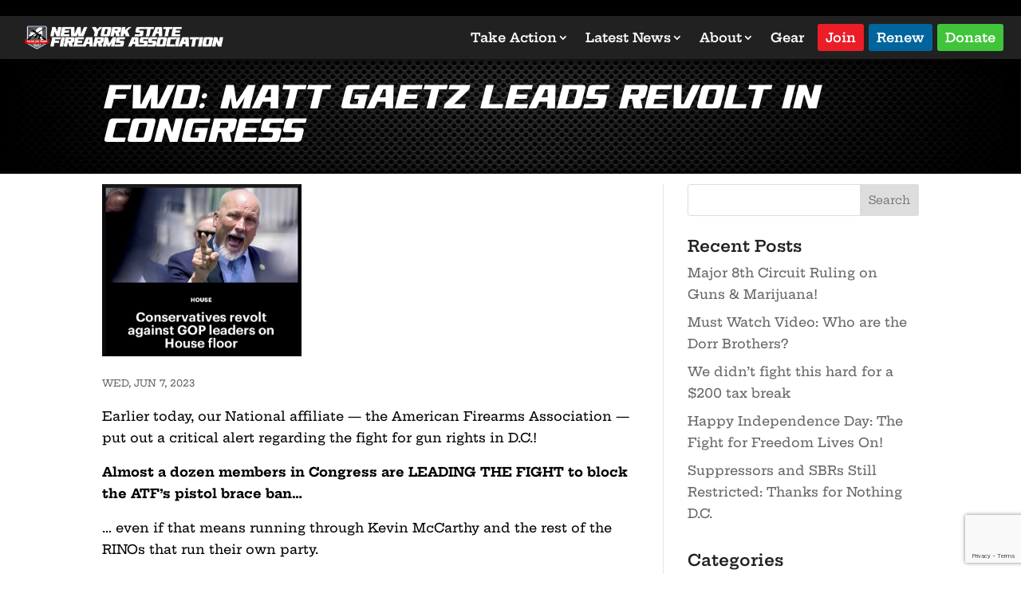

--- FILE ---
content_type: text/html; charset=UTF-8
request_url: https://www.newyorkstatefirearmsassociation.org/fwd-matt-gaetz-leads-revolt-in-congress/
body_size: 38053
content:
<!DOCTYPE html>
<html lang="en-US">
<head>
	<meta charset="UTF-8" />
<script type="text/javascript">
/* <![CDATA[ */
var gform;gform||(document.addEventListener("gform_main_scripts_loaded",function(){gform.scriptsLoaded=!0}),document.addEventListener("gform/theme/scripts_loaded",function(){gform.themeScriptsLoaded=!0}),window.addEventListener("DOMContentLoaded",function(){gform.domLoaded=!0}),gform={domLoaded:!1,scriptsLoaded:!1,themeScriptsLoaded:!1,isFormEditor:()=>"function"==typeof InitializeEditor,callIfLoaded:function(o){return!(!gform.domLoaded||!gform.scriptsLoaded||!gform.themeScriptsLoaded&&!gform.isFormEditor()||(gform.isFormEditor()&&console.warn("The use of gform.initializeOnLoaded() is deprecated in the form editor context and will be removed in Gravity Forms 3.1."),o(),0))},initializeOnLoaded:function(o){gform.callIfLoaded(o)||(document.addEventListener("gform_main_scripts_loaded",()=>{gform.scriptsLoaded=!0,gform.callIfLoaded(o)}),document.addEventListener("gform/theme/scripts_loaded",()=>{gform.themeScriptsLoaded=!0,gform.callIfLoaded(o)}),window.addEventListener("DOMContentLoaded",()=>{gform.domLoaded=!0,gform.callIfLoaded(o)}))},hooks:{action:{},filter:{}},addAction:function(o,r,e,t){gform.addHook("action",o,r,e,t)},addFilter:function(o,r,e,t){gform.addHook("filter",o,r,e,t)},doAction:function(o){gform.doHook("action",o,arguments)},applyFilters:function(o){return gform.doHook("filter",o,arguments)},removeAction:function(o,r){gform.removeHook("action",o,r)},removeFilter:function(o,r,e){gform.removeHook("filter",o,r,e)},addHook:function(o,r,e,t,n){null==gform.hooks[o][r]&&(gform.hooks[o][r]=[]);var d=gform.hooks[o][r];null==n&&(n=r+"_"+d.length),gform.hooks[o][r].push({tag:n,callable:e,priority:t=null==t?10:t})},doHook:function(r,o,e){var t;if(e=Array.prototype.slice.call(e,1),null!=gform.hooks[r][o]&&((o=gform.hooks[r][o]).sort(function(o,r){return o.priority-r.priority}),o.forEach(function(o){"function"!=typeof(t=o.callable)&&(t=window[t]),"action"==r?t.apply(null,e):e[0]=t.apply(null,e)})),"filter"==r)return e[0]},removeHook:function(o,r,t,n){var e;null!=gform.hooks[o][r]&&(e=(e=gform.hooks[o][r]).filter(function(o,r,e){return!!(null!=n&&n!=o.tag||null!=t&&t!=o.priority)}),gform.hooks[o][r]=e)}});
/* ]]> */
</script>

<meta http-equiv="X-UA-Compatible" content="IE=edge">
	<link rel="pingback" href="https://www.newyorkstatefirearmsassociation.org/xmlrpc.php" />

	<script type="text/javascript">
		document.documentElement.className = 'js';
	</script>
	
	<style id="et-divi-userfonts">@font-face { font-family: "Versamore"; font-display: swap;  src: url("https://www.newyorkstatefirearmsassociation.org/wp-content/uploads/et-fonts/Versamore.otf") format("opentype"); }</style><style id="et-builder-googlefonts-cached-inline">/* Original: https://fonts.googleapis.com/css?family=Hepta+Slab:100,200,300,regular,500,600,700,800,900|Barlow+Condensed:100,100italic,200,200italic,300,300italic,regular,italic,500,500italic,600,600italic,700,700italic,800,800italic,900,900italic|Poppins:100,100italic,200,200italic,300,300italic,regular,italic,500,500italic,600,600italic,700,700italic,800,800italic,900,900italic&#038;subset=latin,latin-ext,vietnamese,devanagari&#038;display=swap *//* User Agent: Mozilla/5.0 (Unknown; Linux x86_64) AppleWebKit/538.1 (KHTML, like Gecko) Safari/538.1 Daum/4.1 */@font-face {font-family: 'Barlow Condensed';font-style: italic;font-weight: 100;font-display: swap;src: url(https://fonts.gstatic.com/s/barlowcondensed/v13/HTxzL3I-JCGChYJ8VI-L6OO_au7B6xTru1H2.ttf) format('truetype');}@font-face {font-family: 'Barlow Condensed';font-style: italic;font-weight: 200;font-display: swap;src: url(https://fonts.gstatic.com/s/barlowcondensed/v13/HTxyL3I-JCGChYJ8VI-L6OO_au7B6xTrF3DWvA.ttf) format('truetype');}@font-face {font-family: 'Barlow Condensed';font-style: italic;font-weight: 300;font-display: swap;src: url(https://fonts.gstatic.com/s/barlowcondensed/v13/HTxyL3I-JCGChYJ8VI-L6OO_au7B6xTrc3PWvA.ttf) format('truetype');}@font-face {font-family: 'Barlow Condensed';font-style: italic;font-weight: 400;font-display: swap;src: url(https://fonts.gstatic.com/s/barlowcondensed/v13/HTxxL3I-JCGChYJ8VI-L6OO_au7B6xTT3w.ttf) format('truetype');}@font-face {font-family: 'Barlow Condensed';font-style: italic;font-weight: 500;font-display: swap;src: url(https://fonts.gstatic.com/s/barlowcondensed/v13/HTxyL3I-JCGChYJ8VI-L6OO_au7B6xTrK3LWvA.ttf) format('truetype');}@font-face {font-family: 'Barlow Condensed';font-style: italic;font-weight: 600;font-display: swap;src: url(https://fonts.gstatic.com/s/barlowcondensed/v13/HTxyL3I-JCGChYJ8VI-L6OO_au7B6xTrB3XWvA.ttf) format('truetype');}@font-face {font-family: 'Barlow Condensed';font-style: italic;font-weight: 700;font-display: swap;src: url(https://fonts.gstatic.com/s/barlowcondensed/v13/HTxyL3I-JCGChYJ8VI-L6OO_au7B6xTrY3TWvA.ttf) format('truetype');}@font-face {font-family: 'Barlow Condensed';font-style: italic;font-weight: 800;font-display: swap;src: url(https://fonts.gstatic.com/s/barlowcondensed/v13/HTxyL3I-JCGChYJ8VI-L6OO_au7B6xTrf3fWvA.ttf) format('truetype');}@font-face {font-family: 'Barlow Condensed';font-style: italic;font-weight: 900;font-display: swap;src: url(https://fonts.gstatic.com/s/barlowcondensed/v13/HTxyL3I-JCGChYJ8VI-L6OO_au7B6xTrW3bWvA.ttf) format('truetype');}@font-face {font-family: 'Barlow Condensed';font-style: normal;font-weight: 100;font-display: swap;src: url(https://fonts.gstatic.com/s/barlowcondensed/v13/HTxxL3I-JCGChYJ8VI-L6OO_au7B43LT3w.ttf) format('truetype');}@font-face {font-family: 'Barlow Condensed';font-style: normal;font-weight: 200;font-display: swap;src: url(https://fonts.gstatic.com/s/barlowcondensed/v13/HTxwL3I-JCGChYJ8VI-L6OO_au7B497y_3E.ttf) format('truetype');}@font-face {font-family: 'Barlow Condensed';font-style: normal;font-weight: 300;font-display: swap;src: url(https://fonts.gstatic.com/s/barlowcondensed/v13/HTxwL3I-JCGChYJ8VI-L6OO_au7B47rx_3E.ttf) format('truetype');}@font-face {font-family: 'Barlow Condensed';font-style: normal;font-weight: 400;font-display: swap;src: url(https://fonts.gstatic.com/s/barlowcondensed/v13/HTx3L3I-JCGChYJ8VI-L6OO_au7B2xY.ttf) format('truetype');}@font-face {font-family: 'Barlow Condensed';font-style: normal;font-weight: 500;font-display: swap;src: url(https://fonts.gstatic.com/s/barlowcondensed/v13/HTxwL3I-JCGChYJ8VI-L6OO_au7B4-Lw_3E.ttf) format('truetype');}@font-face {font-family: 'Barlow Condensed';font-style: normal;font-weight: 600;font-display: swap;src: url(https://fonts.gstatic.com/s/barlowcondensed/v13/HTxwL3I-JCGChYJ8VI-L6OO_au7B4873_3E.ttf) format('truetype');}@font-face {font-family: 'Barlow Condensed';font-style: normal;font-weight: 700;font-display: swap;src: url(https://fonts.gstatic.com/s/barlowcondensed/v13/HTxwL3I-JCGChYJ8VI-L6OO_au7B46r2_3E.ttf) format('truetype');}@font-face {font-family: 'Barlow Condensed';font-style: normal;font-weight: 800;font-display: swap;src: url(https://fonts.gstatic.com/s/barlowcondensed/v13/HTxwL3I-JCGChYJ8VI-L6OO_au7B47b1_3E.ttf) format('truetype');}@font-face {font-family: 'Barlow Condensed';font-style: normal;font-weight: 900;font-display: swap;src: url(https://fonts.gstatic.com/s/barlowcondensed/v13/HTxwL3I-JCGChYJ8VI-L6OO_au7B45L0_3E.ttf) format('truetype');}@font-face {font-family: 'Hepta Slab';font-style: normal;font-weight: 100;font-display: swap;src: url(https://fonts.gstatic.com/s/heptaslab/v25/ea8JadoyU_jkHdalebHvyWVNdYoIsHe5HvkV5jfb.ttf) format('truetype');}@font-face {font-family: 'Hepta Slab';font-style: normal;font-weight: 200;font-display: swap;src: url(https://fonts.gstatic.com/s/heptaslab/v25/ea8JadoyU_jkHdalebHvyWVNdYoIsHe5HvmV5zfb.ttf) format('truetype');}@font-face {font-family: 'Hepta Slab';font-style: normal;font-weight: 300;font-display: swap;src: url(https://fonts.gstatic.com/s/heptaslab/v25/ea8JadoyU_jkHdalebHvyWVNdYoIsHe5HvlL5zfb.ttf) format('truetype');}@font-face {font-family: 'Hepta Slab';font-style: normal;font-weight: 400;font-display: swap;src: url(https://fonts.gstatic.com/s/heptaslab/v25/ea8JadoyU_jkHdalebHvyWVNdYoIsHe5HvkV5zfb.ttf) format('truetype');}@font-face {font-family: 'Hepta Slab';font-style: normal;font-weight: 500;font-display: swap;src: url(https://fonts.gstatic.com/s/heptaslab/v25/ea8JadoyU_jkHdalebHvyWVNdYoIsHe5Hvkn5zfb.ttf) format('truetype');}@font-face {font-family: 'Hepta Slab';font-style: normal;font-weight: 600;font-display: swap;src: url(https://fonts.gstatic.com/s/heptaslab/v25/ea8JadoyU_jkHdalebHvyWVNdYoIsHe5HvnL4Dfb.ttf) format('truetype');}@font-face {font-family: 'Hepta Slab';font-style: normal;font-weight: 700;font-display: swap;src: url(https://fonts.gstatic.com/s/heptaslab/v25/ea8JadoyU_jkHdalebHvyWVNdYoIsHe5Hvny4Dfb.ttf) format('truetype');}@font-face {font-family: 'Hepta Slab';font-style: normal;font-weight: 800;font-display: swap;src: url(https://fonts.gstatic.com/s/heptaslab/v25/ea8JadoyU_jkHdalebHvyWVNdYoIsHe5HvmV4Dfb.ttf) format('truetype');}@font-face {font-family: 'Hepta Slab';font-style: normal;font-weight: 900;font-display: swap;src: url(https://fonts.gstatic.com/s/heptaslab/v25/ea8JadoyU_jkHdalebHvyWVNdYoIsHe5Hvm84Dfb.ttf) format('truetype');}@font-face {font-family: 'Poppins';font-style: italic;font-weight: 100;font-display: swap;src: url(https://fonts.gstatic.com/s/poppins/v24/pxiAyp8kv8JHgFVrJJLmE3tF.ttf) format('truetype');}@font-face {font-family: 'Poppins';font-style: italic;font-weight: 200;font-display: swap;src: url(https://fonts.gstatic.com/s/poppins/v24/pxiDyp8kv8JHgFVrJJLmv1plEA.ttf) format('truetype');}@font-face {font-family: 'Poppins';font-style: italic;font-weight: 300;font-display: swap;src: url(https://fonts.gstatic.com/s/poppins/v24/pxiDyp8kv8JHgFVrJJLm21llEA.ttf) format('truetype');}@font-face {font-family: 'Poppins';font-style: italic;font-weight: 400;font-display: swap;src: url(https://fonts.gstatic.com/s/poppins/v24/pxiGyp8kv8JHgFVrJJLedw.ttf) format('truetype');}@font-face {font-family: 'Poppins';font-style: italic;font-weight: 500;font-display: swap;src: url(https://fonts.gstatic.com/s/poppins/v24/pxiDyp8kv8JHgFVrJJLmg1hlEA.ttf) format('truetype');}@font-face {font-family: 'Poppins';font-style: italic;font-weight: 600;font-display: swap;src: url(https://fonts.gstatic.com/s/poppins/v24/pxiDyp8kv8JHgFVrJJLmr19lEA.ttf) format('truetype');}@font-face {font-family: 'Poppins';font-style: italic;font-weight: 700;font-display: swap;src: url(https://fonts.gstatic.com/s/poppins/v24/pxiDyp8kv8JHgFVrJJLmy15lEA.ttf) format('truetype');}@font-face {font-family: 'Poppins';font-style: italic;font-weight: 800;font-display: swap;src: url(https://fonts.gstatic.com/s/poppins/v24/pxiDyp8kv8JHgFVrJJLm111lEA.ttf) format('truetype');}@font-face {font-family: 'Poppins';font-style: italic;font-weight: 900;font-display: swap;src: url(https://fonts.gstatic.com/s/poppins/v24/pxiDyp8kv8JHgFVrJJLm81xlEA.ttf) format('truetype');}@font-face {font-family: 'Poppins';font-style: normal;font-weight: 100;font-display: swap;src: url(https://fonts.gstatic.com/s/poppins/v24/pxiGyp8kv8JHgFVrLPTedw.ttf) format('truetype');}@font-face {font-family: 'Poppins';font-style: normal;font-weight: 200;font-display: swap;src: url(https://fonts.gstatic.com/s/poppins/v24/pxiByp8kv8JHgFVrLFj_V1s.ttf) format('truetype');}@font-face {font-family: 'Poppins';font-style: normal;font-weight: 300;font-display: swap;src: url(https://fonts.gstatic.com/s/poppins/v24/pxiByp8kv8JHgFVrLDz8V1s.ttf) format('truetype');}@font-face {font-family: 'Poppins';font-style: normal;font-weight: 400;font-display: swap;src: url(https://fonts.gstatic.com/s/poppins/v24/pxiEyp8kv8JHgFVrFJA.ttf) format('truetype');}@font-face {font-family: 'Poppins';font-style: normal;font-weight: 500;font-display: swap;src: url(https://fonts.gstatic.com/s/poppins/v24/pxiByp8kv8JHgFVrLGT9V1s.ttf) format('truetype');}@font-face {font-family: 'Poppins';font-style: normal;font-weight: 600;font-display: swap;src: url(https://fonts.gstatic.com/s/poppins/v24/pxiByp8kv8JHgFVrLEj6V1s.ttf) format('truetype');}@font-face {font-family: 'Poppins';font-style: normal;font-weight: 700;font-display: swap;src: url(https://fonts.gstatic.com/s/poppins/v24/pxiByp8kv8JHgFVrLCz7V1s.ttf) format('truetype');}@font-face {font-family: 'Poppins';font-style: normal;font-weight: 800;font-display: swap;src: url(https://fonts.gstatic.com/s/poppins/v24/pxiByp8kv8JHgFVrLDD4V1s.ttf) format('truetype');}@font-face {font-family: 'Poppins';font-style: normal;font-weight: 900;font-display: swap;src: url(https://fonts.gstatic.com/s/poppins/v24/pxiByp8kv8JHgFVrLBT5V1s.ttf) format('truetype');}/* User Agent: Mozilla/5.0 (Windows NT 6.1; WOW64; rv:27.0) Gecko/20100101 Firefox/27.0 */@font-face {font-family: 'Barlow Condensed';font-style: italic;font-weight: 100;font-display: swap;src: url(https://fonts.gstatic.com/l/font?kit=HTxzL3I-JCGChYJ8VI-L6OO_au7B6xTru1H1&skey=8d73ad013bada681&v=v13) format('woff');}@font-face {font-family: 'Barlow Condensed';font-style: italic;font-weight: 200;font-display: swap;src: url(https://fonts.gstatic.com/l/font?kit=HTxyL3I-JCGChYJ8VI-L6OO_au7B6xTrF3DWvw&skey=88c5913569c7dd02&v=v13) format('woff');}@font-face {font-family: 'Barlow Condensed';font-style: italic;font-weight: 300;font-display: swap;src: url(https://fonts.gstatic.com/l/font?kit=HTxyL3I-JCGChYJ8VI-L6OO_au7B6xTrc3PWvw&skey=16bfc0e84234c4ef&v=v13) format('woff');}@font-face {font-family: 'Barlow Condensed';font-style: italic;font-weight: 400;font-display: swap;src: url(https://fonts.gstatic.com/l/font?kit=HTxxL3I-JCGChYJ8VI-L6OO_au7B6xTT3A&skey=9206bac87467ba29&v=v13) format('woff');}@font-face {font-family: 'Barlow Condensed';font-style: italic;font-weight: 500;font-display: swap;src: url(https://fonts.gstatic.com/l/font?kit=HTxyL3I-JCGChYJ8VI-L6OO_au7B6xTrK3LWvw&skey=81321c91bc66785f&v=v13) format('woff');}@font-face {font-family: 'Barlow Condensed';font-style: italic;font-weight: 600;font-display: swap;src: url(https://fonts.gstatic.com/l/font?kit=HTxyL3I-JCGChYJ8VI-L6OO_au7B6xTrB3XWvw&skey=5a43bdf9ffd0ff14&v=v13) format('woff');}@font-face {font-family: 'Barlow Condensed';font-style: italic;font-weight: 700;font-display: swap;src: url(https://fonts.gstatic.com/l/font?kit=HTxyL3I-JCGChYJ8VI-L6OO_au7B6xTrY3TWvw&skey=3702e1387e0d12b7&v=v13) format('woff');}@font-face {font-family: 'Barlow Condensed';font-style: italic;font-weight: 800;font-display: swap;src: url(https://fonts.gstatic.com/l/font?kit=HTxyL3I-JCGChYJ8VI-L6OO_au7B6xTrf3fWvw&skey=72304bf7a4fc3cef&v=v13) format('woff');}@font-face {font-family: 'Barlow Condensed';font-style: italic;font-weight: 900;font-display: swap;src: url(https://fonts.gstatic.com/l/font?kit=HTxyL3I-JCGChYJ8VI-L6OO_au7B6xTrW3bWvw&skey=a81f4de5bc905e66&v=v13) format('woff');}@font-face {font-family: 'Barlow Condensed';font-style: normal;font-weight: 100;font-display: swap;src: url(https://fonts.gstatic.com/l/font?kit=HTxxL3I-JCGChYJ8VI-L6OO_au7B43LT3A&skey=cac624d97381808b&v=v13) format('woff');}@font-face {font-family: 'Barlow Condensed';font-style: normal;font-weight: 200;font-display: swap;src: url(https://fonts.gstatic.com/l/font?kit=HTxwL3I-JCGChYJ8VI-L6OO_au7B497y_3I&skey=9bee7c0ab3fa0506&v=v13) format('woff');}@font-face {font-family: 'Barlow Condensed';font-style: normal;font-weight: 300;font-display: swap;src: url(https://fonts.gstatic.com/l/font?kit=HTxwL3I-JCGChYJ8VI-L6OO_au7B47rx_3I&skey=81960f8e0103fa88&v=v13) format('woff');}@font-face {font-family: 'Barlow Condensed';font-style: normal;font-weight: 400;font-display: swap;src: url(https://fonts.gstatic.com/l/font?kit=HTx3L3I-JCGChYJ8VI-L6OO_au7B2xU&skey=a14102e17a4027e&v=v13) format('woff');}@font-face {font-family: 'Barlow Condensed';font-style: normal;font-weight: 500;font-display: swap;src: url(https://fonts.gstatic.com/l/font?kit=HTxwL3I-JCGChYJ8VI-L6OO_au7B4-Lw_3I&skey=54c77835287a87aa&v=v13) format('woff');}@font-face {font-family: 'Barlow Condensed';font-style: normal;font-weight: 600;font-display: swap;src: url(https://fonts.gstatic.com/l/font?kit=HTxwL3I-JCGChYJ8VI-L6OO_au7B4873_3I&skey=4be49ee59cd714e&v=v13) format('woff');}@font-face {font-family: 'Barlow Condensed';font-style: normal;font-weight: 700;font-display: swap;src: url(https://fonts.gstatic.com/l/font?kit=HTxwL3I-JCGChYJ8VI-L6OO_au7B46r2_3I&skey=f7328bd78d9d4b7c&v=v13) format('woff');}@font-face {font-family: 'Barlow Condensed';font-style: normal;font-weight: 800;font-display: swap;src: url(https://fonts.gstatic.com/l/font?kit=HTxwL3I-JCGChYJ8VI-L6OO_au7B47b1_3I&skey=1e5e3992d4d63cf5&v=v13) format('woff');}@font-face {font-family: 'Barlow Condensed';font-style: normal;font-weight: 900;font-display: swap;src: url(https://fonts.gstatic.com/l/font?kit=HTxwL3I-JCGChYJ8VI-L6OO_au7B45L0_3I&skey=1b59bd40794d392f&v=v13) format('woff');}@font-face {font-family: 'Hepta Slab';font-style: normal;font-weight: 100;font-display: swap;src: url(https://fonts.gstatic.com/l/font?kit=ea8JadoyU_jkHdalebHvyWVNdYoIsHe5HvkV5jfY&skey=3b63385f935705d4&v=v25) format('woff');}@font-face {font-family: 'Hepta Slab';font-style: normal;font-weight: 200;font-display: swap;src: url(https://fonts.gstatic.com/l/font?kit=ea8JadoyU_jkHdalebHvyWVNdYoIsHe5HvmV5zfY&skey=3b63385f935705d4&v=v25) format('woff');}@font-face {font-family: 'Hepta Slab';font-style: normal;font-weight: 300;font-display: swap;src: url(https://fonts.gstatic.com/l/font?kit=ea8JadoyU_jkHdalebHvyWVNdYoIsHe5HvlL5zfY&skey=3b63385f935705d4&v=v25) format('woff');}@font-face {font-family: 'Hepta Slab';font-style: normal;font-weight: 400;font-display: swap;src: url(https://fonts.gstatic.com/l/font?kit=ea8JadoyU_jkHdalebHvyWVNdYoIsHe5HvkV5zfY&skey=3b63385f935705d4&v=v25) format('woff');}@font-face {font-family: 'Hepta Slab';font-style: normal;font-weight: 500;font-display: swap;src: url(https://fonts.gstatic.com/l/font?kit=ea8JadoyU_jkHdalebHvyWVNdYoIsHe5Hvkn5zfY&skey=3b63385f935705d4&v=v25) format('woff');}@font-face {font-family: 'Hepta Slab';font-style: normal;font-weight: 600;font-display: swap;src: url(https://fonts.gstatic.com/l/font?kit=ea8JadoyU_jkHdalebHvyWVNdYoIsHe5HvnL4DfY&skey=3b63385f935705d4&v=v25) format('woff');}@font-face {font-family: 'Hepta Slab';font-style: normal;font-weight: 700;font-display: swap;src: url(https://fonts.gstatic.com/l/font?kit=ea8JadoyU_jkHdalebHvyWVNdYoIsHe5Hvny4DfY&skey=3b63385f935705d4&v=v25) format('woff');}@font-face {font-family: 'Hepta Slab';font-style: normal;font-weight: 800;font-display: swap;src: url(https://fonts.gstatic.com/l/font?kit=ea8JadoyU_jkHdalebHvyWVNdYoIsHe5HvmV4DfY&skey=3b63385f935705d4&v=v25) format('woff');}@font-face {font-family: 'Hepta Slab';font-style: normal;font-weight: 900;font-display: swap;src: url(https://fonts.gstatic.com/l/font?kit=ea8JadoyU_jkHdalebHvyWVNdYoIsHe5Hvm84DfY&skey=3b63385f935705d4&v=v25) format('woff');}@font-face {font-family: 'Poppins';font-style: italic;font-weight: 100;font-display: swap;src: url(https://fonts.gstatic.com/l/font?kit=pxiAyp8kv8JHgFVrJJLmE3tG&skey=14913f5d70e4915e&v=v24) format('woff');}@font-face {font-family: 'Poppins';font-style: italic;font-weight: 200;font-display: swap;src: url(https://fonts.gstatic.com/l/font?kit=pxiDyp8kv8JHgFVrJJLmv1plEw&skey=e6f64e60fb8d9268&v=v24) format('woff');}@font-face {font-family: 'Poppins';font-style: italic;font-weight: 300;font-display: swap;src: url(https://fonts.gstatic.com/l/font?kit=pxiDyp8kv8JHgFVrJJLm21llEw&skey=b60188e8ecc47dee&v=v24) format('woff');}@font-face {font-family: 'Poppins';font-style: italic;font-weight: 400;font-display: swap;src: url(https://fonts.gstatic.com/l/font?kit=pxiGyp8kv8JHgFVrJJLedA&skey=f21d6e783fa43c88&v=v24) format('woff');}@font-face {font-family: 'Poppins';font-style: italic;font-weight: 500;font-display: swap;src: url(https://fonts.gstatic.com/l/font?kit=pxiDyp8kv8JHgFVrJJLmg1hlEw&skey=b0aa19767d34da85&v=v24) format('woff');}@font-face {font-family: 'Poppins';font-style: italic;font-weight: 600;font-display: swap;src: url(https://fonts.gstatic.com/l/font?kit=pxiDyp8kv8JHgFVrJJLmr19lEw&skey=7fbc556774b13ef0&v=v24) format('woff');}@font-face {font-family: 'Poppins';font-style: italic;font-weight: 700;font-display: swap;src: url(https://fonts.gstatic.com/l/font?kit=pxiDyp8kv8JHgFVrJJLmy15lEw&skey=29c3bd833a54ba8c&v=v24) format('woff');}@font-face {font-family: 'Poppins';font-style: italic;font-weight: 800;font-display: swap;src: url(https://fonts.gstatic.com/l/font?kit=pxiDyp8kv8JHgFVrJJLm111lEw&skey=6ea139488603f28c&v=v24) format('woff');}@font-face {font-family: 'Poppins';font-style: italic;font-weight: 900;font-display: swap;src: url(https://fonts.gstatic.com/l/font?kit=pxiDyp8kv8JHgFVrJJLm81xlEw&skey=846b48b4eada095a&v=v24) format('woff');}@font-face {font-family: 'Poppins';font-style: normal;font-weight: 100;font-display: swap;src: url(https://fonts.gstatic.com/l/font?kit=pxiGyp8kv8JHgFVrLPTedA&skey=57be0781cfb72ecd&v=v24) format('woff');}@font-face {font-family: 'Poppins';font-style: normal;font-weight: 200;font-display: swap;src: url(https://fonts.gstatic.com/l/font?kit=pxiByp8kv8JHgFVrLFj_V1g&skey=1bdc08fe61c3cc9e&v=v24) format('woff');}@font-face {font-family: 'Poppins';font-style: normal;font-weight: 300;font-display: swap;src: url(https://fonts.gstatic.com/l/font?kit=pxiByp8kv8JHgFVrLDz8V1g&skey=4aabc5055a39e031&v=v24) format('woff');}@font-face {font-family: 'Poppins';font-style: normal;font-weight: 400;font-display: swap;src: url(https://fonts.gstatic.com/l/font?kit=pxiEyp8kv8JHgFVrFJM&skey=87759fb096548f6d&v=v24) format('woff');}@font-face {font-family: 'Poppins';font-style: normal;font-weight: 500;font-display: swap;src: url(https://fonts.gstatic.com/l/font?kit=pxiByp8kv8JHgFVrLGT9V1g&skey=d4526a9b64c21b87&v=v24) format('woff');}@font-face {font-family: 'Poppins';font-style: normal;font-weight: 600;font-display: swap;src: url(https://fonts.gstatic.com/l/font?kit=pxiByp8kv8JHgFVrLEj6V1g&skey=ce7ef9d62ca89319&v=v24) format('woff');}@font-face {font-family: 'Poppins';font-style: normal;font-weight: 700;font-display: swap;src: url(https://fonts.gstatic.com/l/font?kit=pxiByp8kv8JHgFVrLCz7V1g&skey=cea76fe63715a67a&v=v24) format('woff');}@font-face {font-family: 'Poppins';font-style: normal;font-weight: 800;font-display: swap;src: url(https://fonts.gstatic.com/l/font?kit=pxiByp8kv8JHgFVrLDD4V1g&skey=f01e006f58df81ac&v=v24) format('woff');}@font-face {font-family: 'Poppins';font-style: normal;font-weight: 900;font-display: swap;src: url(https://fonts.gstatic.com/l/font?kit=pxiByp8kv8JHgFVrLBT5V1g&skey=6c361c40a830b323&v=v24) format('woff');}/* User Agent: Mozilla/5.0 (Windows NT 6.3; rv:39.0) Gecko/20100101 Firefox/39.0 */@font-face {font-family: 'Barlow Condensed';font-style: italic;font-weight: 100;font-display: swap;src: url(https://fonts.gstatic.com/s/barlowcondensed/v13/HTxzL3I-JCGChYJ8VI-L6OO_au7B6xTru1Hz.woff2) format('woff2');}@font-face {font-family: 'Barlow Condensed';font-style: italic;font-weight: 200;font-display: swap;src: url(https://fonts.gstatic.com/s/barlowcondensed/v13/HTxyL3I-JCGChYJ8VI-L6OO_au7B6xTrF3DWuQ.woff2) format('woff2');}@font-face {font-family: 'Barlow Condensed';font-style: italic;font-weight: 300;font-display: swap;src: url(https://fonts.gstatic.com/s/barlowcondensed/v13/HTxyL3I-JCGChYJ8VI-L6OO_au7B6xTrc3PWuQ.woff2) format('woff2');}@font-face {font-family: 'Barlow Condensed';font-style: italic;font-weight: 400;font-display: swap;src: url(https://fonts.gstatic.com/s/barlowcondensed/v13/HTxxL3I-JCGChYJ8VI-L6OO_au7B6xTT2g.woff2) format('woff2');}@font-face {font-family: 'Barlow Condensed';font-style: italic;font-weight: 500;font-display: swap;src: url(https://fonts.gstatic.com/s/barlowcondensed/v13/HTxyL3I-JCGChYJ8VI-L6OO_au7B6xTrK3LWuQ.woff2) format('woff2');}@font-face {font-family: 'Barlow Condensed';font-style: italic;font-weight: 600;font-display: swap;src: url(https://fonts.gstatic.com/s/barlowcondensed/v13/HTxyL3I-JCGChYJ8VI-L6OO_au7B6xTrB3XWuQ.woff2) format('woff2');}@font-face {font-family: 'Barlow Condensed';font-style: italic;font-weight: 700;font-display: swap;src: url(https://fonts.gstatic.com/s/barlowcondensed/v13/HTxyL3I-JCGChYJ8VI-L6OO_au7B6xTrY3TWuQ.woff2) format('woff2');}@font-face {font-family: 'Barlow Condensed';font-style: italic;font-weight: 800;font-display: swap;src: url(https://fonts.gstatic.com/s/barlowcondensed/v13/HTxyL3I-JCGChYJ8VI-L6OO_au7B6xTrf3fWuQ.woff2) format('woff2');}@font-face {font-family: 'Barlow Condensed';font-style: italic;font-weight: 900;font-display: swap;src: url(https://fonts.gstatic.com/s/barlowcondensed/v13/HTxyL3I-JCGChYJ8VI-L6OO_au7B6xTrW3bWuQ.woff2) format('woff2');}@font-face {font-family: 'Barlow Condensed';font-style: normal;font-weight: 100;font-display: swap;src: url(https://fonts.gstatic.com/s/barlowcondensed/v13/HTxxL3I-JCGChYJ8VI-L6OO_au7B43LT2g.woff2) format('woff2');}@font-face {font-family: 'Barlow Condensed';font-style: normal;font-weight: 200;font-display: swap;src: url(https://fonts.gstatic.com/s/barlowcondensed/v13/HTxwL3I-JCGChYJ8VI-L6OO_au7B497y_3Q.woff2) format('woff2');}@font-face {font-family: 'Barlow Condensed';font-style: normal;font-weight: 300;font-display: swap;src: url(https://fonts.gstatic.com/s/barlowcondensed/v13/HTxwL3I-JCGChYJ8VI-L6OO_au7B47rx_3Q.woff2) format('woff2');}@font-face {font-family: 'Barlow Condensed';font-style: normal;font-weight: 400;font-display: swap;src: url(https://fonts.gstatic.com/s/barlowcondensed/v13/HTx3L3I-JCGChYJ8VI-L6OO_au7B2xM.woff2) format('woff2');}@font-face {font-family: 'Barlow Condensed';font-style: normal;font-weight: 500;font-display: swap;src: url(https://fonts.gstatic.com/s/barlowcondensed/v13/HTxwL3I-JCGChYJ8VI-L6OO_au7B4-Lw_3Q.woff2) format('woff2');}@font-face {font-family: 'Barlow Condensed';font-style: normal;font-weight: 600;font-display: swap;src: url(https://fonts.gstatic.com/s/barlowcondensed/v13/HTxwL3I-JCGChYJ8VI-L6OO_au7B4873_3Q.woff2) format('woff2');}@font-face {font-family: 'Barlow Condensed';font-style: normal;font-weight: 700;font-display: swap;src: url(https://fonts.gstatic.com/s/barlowcondensed/v13/HTxwL3I-JCGChYJ8VI-L6OO_au7B46r2_3Q.woff2) format('woff2');}@font-face {font-family: 'Barlow Condensed';font-style: normal;font-weight: 800;font-display: swap;src: url(https://fonts.gstatic.com/s/barlowcondensed/v13/HTxwL3I-JCGChYJ8VI-L6OO_au7B47b1_3Q.woff2) format('woff2');}@font-face {font-family: 'Barlow Condensed';font-style: normal;font-weight: 900;font-display: swap;src: url(https://fonts.gstatic.com/s/barlowcondensed/v13/HTxwL3I-JCGChYJ8VI-L6OO_au7B45L0_3Q.woff2) format('woff2');}@font-face {font-family: 'Hepta Slab';font-style: normal;font-weight: 100;font-display: swap;src: url(https://fonts.gstatic.com/s/heptaslab/v25/ea8JadoyU_jkHdalebHvyWVNdYoIsHe5HvkV5jfe.woff2) format('woff2');}@font-face {font-family: 'Hepta Slab';font-style: normal;font-weight: 200;font-display: swap;src: url(https://fonts.gstatic.com/s/heptaslab/v25/ea8JadoyU_jkHdalebHvyWVNdYoIsHe5HvmV5zfe.woff2) format('woff2');}@font-face {font-family: 'Hepta Slab';font-style: normal;font-weight: 300;font-display: swap;src: url(https://fonts.gstatic.com/s/heptaslab/v25/ea8JadoyU_jkHdalebHvyWVNdYoIsHe5HvlL5zfe.woff2) format('woff2');}@font-face {font-family: 'Hepta Slab';font-style: normal;font-weight: 400;font-display: swap;src: url(https://fonts.gstatic.com/s/heptaslab/v25/ea8JadoyU_jkHdalebHvyWVNdYoIsHe5HvkV5zfe.woff2) format('woff2');}@font-face {font-family: 'Hepta Slab';font-style: normal;font-weight: 500;font-display: swap;src: url(https://fonts.gstatic.com/s/heptaslab/v25/ea8JadoyU_jkHdalebHvyWVNdYoIsHe5Hvkn5zfe.woff2) format('woff2');}@font-face {font-family: 'Hepta Slab';font-style: normal;font-weight: 600;font-display: swap;src: url(https://fonts.gstatic.com/s/heptaslab/v25/ea8JadoyU_jkHdalebHvyWVNdYoIsHe5HvnL4Dfe.woff2) format('woff2');}@font-face {font-family: 'Hepta Slab';font-style: normal;font-weight: 700;font-display: swap;src: url(https://fonts.gstatic.com/s/heptaslab/v25/ea8JadoyU_jkHdalebHvyWVNdYoIsHe5Hvny4Dfe.woff2) format('woff2');}@font-face {font-family: 'Hepta Slab';font-style: normal;font-weight: 800;font-display: swap;src: url(https://fonts.gstatic.com/s/heptaslab/v25/ea8JadoyU_jkHdalebHvyWVNdYoIsHe5HvmV4Dfe.woff2) format('woff2');}@font-face {font-family: 'Hepta Slab';font-style: normal;font-weight: 900;font-display: swap;src: url(https://fonts.gstatic.com/s/heptaslab/v25/ea8JadoyU_jkHdalebHvyWVNdYoIsHe5Hvm84Dfe.woff2) format('woff2');}@font-face {font-family: 'Poppins';font-style: italic;font-weight: 100;font-display: swap;src: url(https://fonts.gstatic.com/s/poppins/v24/pxiAyp8kv8JHgFVrJJLmE3tA.woff2) format('woff2');}@font-face {font-family: 'Poppins';font-style: italic;font-weight: 200;font-display: swap;src: url(https://fonts.gstatic.com/s/poppins/v24/pxiDyp8kv8JHgFVrJJLmv1plFQ.woff2) format('woff2');}@font-face {font-family: 'Poppins';font-style: italic;font-weight: 300;font-display: swap;src: url(https://fonts.gstatic.com/s/poppins/v24/pxiDyp8kv8JHgFVrJJLm21llFQ.woff2) format('woff2');}@font-face {font-family: 'Poppins';font-style: italic;font-weight: 400;font-display: swap;src: url(https://fonts.gstatic.com/s/poppins/v24/pxiGyp8kv8JHgFVrJJLecg.woff2) format('woff2');}@font-face {font-family: 'Poppins';font-style: italic;font-weight: 500;font-display: swap;src: url(https://fonts.gstatic.com/s/poppins/v24/pxiDyp8kv8JHgFVrJJLmg1hlFQ.woff2) format('woff2');}@font-face {font-family: 'Poppins';font-style: italic;font-weight: 600;font-display: swap;src: url(https://fonts.gstatic.com/s/poppins/v24/pxiDyp8kv8JHgFVrJJLmr19lFQ.woff2) format('woff2');}@font-face {font-family: 'Poppins';font-style: italic;font-weight: 700;font-display: swap;src: url(https://fonts.gstatic.com/s/poppins/v24/pxiDyp8kv8JHgFVrJJLmy15lFQ.woff2) format('woff2');}@font-face {font-family: 'Poppins';font-style: italic;font-weight: 800;font-display: swap;src: url(https://fonts.gstatic.com/s/poppins/v24/pxiDyp8kv8JHgFVrJJLm111lFQ.woff2) format('woff2');}@font-face {font-family: 'Poppins';font-style: italic;font-weight: 900;font-display: swap;src: url(https://fonts.gstatic.com/s/poppins/v24/pxiDyp8kv8JHgFVrJJLm81xlFQ.woff2) format('woff2');}@font-face {font-family: 'Poppins';font-style: normal;font-weight: 100;font-display: swap;src: url(https://fonts.gstatic.com/s/poppins/v24/pxiGyp8kv8JHgFVrLPTecg.woff2) format('woff2');}@font-face {font-family: 'Poppins';font-style: normal;font-weight: 200;font-display: swap;src: url(https://fonts.gstatic.com/s/poppins/v24/pxiByp8kv8JHgFVrLFj_V14.woff2) format('woff2');}@font-face {font-family: 'Poppins';font-style: normal;font-weight: 300;font-display: swap;src: url(https://fonts.gstatic.com/s/poppins/v24/pxiByp8kv8JHgFVrLDz8V14.woff2) format('woff2');}@font-face {font-family: 'Poppins';font-style: normal;font-weight: 400;font-display: swap;src: url(https://fonts.gstatic.com/s/poppins/v24/pxiEyp8kv8JHgFVrFJU.woff2) format('woff2');}@font-face {font-family: 'Poppins';font-style: normal;font-weight: 500;font-display: swap;src: url(https://fonts.gstatic.com/s/poppins/v24/pxiByp8kv8JHgFVrLGT9V14.woff2) format('woff2');}@font-face {font-family: 'Poppins';font-style: normal;font-weight: 600;font-display: swap;src: url(https://fonts.gstatic.com/s/poppins/v24/pxiByp8kv8JHgFVrLEj6V14.woff2) format('woff2');}@font-face {font-family: 'Poppins';font-style: normal;font-weight: 700;font-display: swap;src: url(https://fonts.gstatic.com/s/poppins/v24/pxiByp8kv8JHgFVrLCz7V14.woff2) format('woff2');}@font-face {font-family: 'Poppins';font-style: normal;font-weight: 800;font-display: swap;src: url(https://fonts.gstatic.com/s/poppins/v24/pxiByp8kv8JHgFVrLDD4V14.woff2) format('woff2');}@font-face {font-family: 'Poppins';font-style: normal;font-weight: 900;font-display: swap;src: url(https://fonts.gstatic.com/s/poppins/v24/pxiByp8kv8JHgFVrLBT5V14.woff2) format('woff2');}</style><meta name='robots' content='index, follow, max-image-preview:large, max-snippet:-1, max-video-preview:-1' />
<script>window._wca = window._wca || [];</script>

	<!-- This site is optimized with the Yoast SEO plugin v26.8 - https://yoast.com/product/yoast-seo-wordpress/ -->
	<title>FWD: MATT GAETZ leads revolt in Congress - New York State Firearms Association</title>
	<link rel="canonical" href="https://www.newyorkstatefirearmsassociation.org/fwd-matt-gaetz-leads-revolt-in-congress/" />
	<meta property="og:locale" content="en_US" />
	<meta property="og:type" content="article" />
	<meta property="og:title" content="FWD: MATT GAETZ leads revolt in Congress" />
	<meta property="og:description" content="Earlier today, our National affiliate &#8212; the American Firearms Association &#8212; put out a critical alert regarding the fight for gun rights in D.C.! Almost a dozen members in Congress are LEADING THE FIGHT to block the ATF’s pistol brace ban&#8230; &#8230; even if that means running through Kevin McCarthy and the rest of the [&hellip;]" />
	<meta property="og:url" content="https://www.newyorkstatefirearmsassociation.org/fwd-matt-gaetz-leads-revolt-in-congress/" />
	<meta property="og:site_name" content="New York State Firearms Association" />
	<meta property="article:published_time" content="2023-06-07T14:35:13+00:00" />
	<meta property="article:modified_time" content="2023-06-13T14:45:26+00:00" />
	<meta property="og:image" content="https://www.newyorkstatefirearmsassociation.org/wp-content/uploads/2023/06/AFA__4.png" />
	<meta property="og:image:width" content="653" />
	<meta property="og:image:height" content="564" />
	<meta property="og:image:type" content="image/png" />
	<meta name="author" content="Grace" />
	<meta name="twitter:card" content="summary_large_image" />
	<meta name="twitter:title" content="FWD: MATT GAETZ leads revolt in Congress" />
	<meta name="twitter:image" content="https://i0.wp.com/www.newyorkstatefirearmsassociation.org/wp-content/uploads/2023/06/AFA__4.png?fit=653%2C564&ssl=1" />
	<meta name="twitter:label1" content="Written by" />
	<meta name="twitter:data1" content="Grace" />
	<meta name="twitter:label2" content="Est. reading time" />
	<meta name="twitter:data2" content="4 minutes" />
	<script type="application/ld+json" class="yoast-schema-graph">{"@context":"https://schema.org","@graph":[{"@type":"Article","@id":"https://www.newyorkstatefirearmsassociation.org/fwd-matt-gaetz-leads-revolt-in-congress/#article","isPartOf":{"@id":"https://www.newyorkstatefirearmsassociation.org/fwd-matt-gaetz-leads-revolt-in-congress/"},"author":{"name":"Grace","@id":"https://www.newyorkstatefirearmsassociation.org/#/schema/person/4c8699e8a046df3ff8a8c9fad6ea576f"},"headline":"FWD: MATT GAETZ leads revolt in Congress","datePublished":"2023-06-07T14:35:13+00:00","dateModified":"2023-06-13T14:45:26+00:00","mainEntityOfPage":{"@id":"https://www.newyorkstatefirearmsassociation.org/fwd-matt-gaetz-leads-revolt-in-congress/"},"wordCount":586,"commentCount":0,"image":{"@id":"https://www.newyorkstatefirearmsassociation.org/fwd-matt-gaetz-leads-revolt-in-congress/#primaryimage"},"thumbnailUrl":"https://i0.wp.com/www.newyorkstatefirearmsassociation.org/wp-content/uploads/2023/06/AFA__4.png?fit=653%2C564&ssl=1","articleSection":["2nd Amendment in the News","City &amp; County Legislation","Latest News","State Legislation"],"inLanguage":"en-US","potentialAction":[{"@type":"CommentAction","name":"Comment","target":["https://www.newyorkstatefirearmsassociation.org/fwd-matt-gaetz-leads-revolt-in-congress/#respond"]}]},{"@type":"WebPage","@id":"https://www.newyorkstatefirearmsassociation.org/fwd-matt-gaetz-leads-revolt-in-congress/","url":"https://www.newyorkstatefirearmsassociation.org/fwd-matt-gaetz-leads-revolt-in-congress/","name":"FWD: MATT GAETZ leads revolt in Congress - New York State Firearms Association","isPartOf":{"@id":"https://www.newyorkstatefirearmsassociation.org/#website"},"primaryImageOfPage":{"@id":"https://www.newyorkstatefirearmsassociation.org/fwd-matt-gaetz-leads-revolt-in-congress/#primaryimage"},"image":{"@id":"https://www.newyorkstatefirearmsassociation.org/fwd-matt-gaetz-leads-revolt-in-congress/#primaryimage"},"thumbnailUrl":"https://i0.wp.com/www.newyorkstatefirearmsassociation.org/wp-content/uploads/2023/06/AFA__4.png?fit=653%2C564&ssl=1","datePublished":"2023-06-07T14:35:13+00:00","dateModified":"2023-06-13T14:45:26+00:00","author":{"@id":"https://www.newyorkstatefirearmsassociation.org/#/schema/person/4c8699e8a046df3ff8a8c9fad6ea576f"},"breadcrumb":{"@id":"https://www.newyorkstatefirearmsassociation.org/fwd-matt-gaetz-leads-revolt-in-congress/#breadcrumb"},"inLanguage":"en-US","potentialAction":[{"@type":"ReadAction","target":["https://www.newyorkstatefirearmsassociation.org/fwd-matt-gaetz-leads-revolt-in-congress/"]}]},{"@type":"ImageObject","inLanguage":"en-US","@id":"https://www.newyorkstatefirearmsassociation.org/fwd-matt-gaetz-leads-revolt-in-congress/#primaryimage","url":"https://i0.wp.com/www.newyorkstatefirearmsassociation.org/wp-content/uploads/2023/06/AFA__4.png?fit=653%2C564&ssl=1","contentUrl":"https://i0.wp.com/www.newyorkstatefirearmsassociation.org/wp-content/uploads/2023/06/AFA__4.png?fit=653%2C564&ssl=1","width":653,"height":564},{"@type":"BreadcrumbList","@id":"https://www.newyorkstatefirearmsassociation.org/fwd-matt-gaetz-leads-revolt-in-congress/#breadcrumb","itemListElement":[{"@type":"ListItem","position":1,"name":"Home","item":"https://www.newyorkstatefirearmsassociation.org/"},{"@type":"ListItem","position":2,"name":"FWD: MATT GAETZ leads revolt in Congress"}]},{"@type":"WebSite","@id":"https://www.newyorkstatefirearmsassociation.org/#website","url":"https://www.newyorkstatefirearmsassociation.org/","name":"New York State Firearms Association","description":"Grassroots Action Center","potentialAction":[{"@type":"SearchAction","target":{"@type":"EntryPoint","urlTemplate":"https://www.newyorkstatefirearmsassociation.org/?s={search_term_string}"},"query-input":{"@type":"PropertyValueSpecification","valueRequired":true,"valueName":"search_term_string"}}],"inLanguage":"en-US"},{"@type":"Person","@id":"https://www.newyorkstatefirearmsassociation.org/#/schema/person/4c8699e8a046df3ff8a8c9fad6ea576f","name":"Grace","image":{"@type":"ImageObject","inLanguage":"en-US","@id":"https://www.newyorkstatefirearmsassociation.org/#/schema/person/image/","url":"https://secure.gravatar.com/avatar/3f29f0bf674470072e043cdaf70c95c26100dfc580d8f471f973ec23684abc98?s=96&d=mm&r=g","contentUrl":"https://secure.gravatar.com/avatar/3f29f0bf674470072e043cdaf70c95c26100dfc580d8f471f973ec23684abc98?s=96&d=mm&r=g","caption":"Grace"},"url":"https://www.newyorkstatefirearmsassociation.org/author/mdorr/"}]}</script>
	<!-- / Yoast SEO plugin. -->


<link rel='dns-prefetch' href='//stats.wp.com' />
<link rel='dns-prefetch' href='//www.google.com' />
<link rel='dns-prefetch' href='//www.googletagmanager.com' />
<link rel='preconnect' href='//i0.wp.com' />
<link rel='preconnect' href='//c0.wp.com' />
<link rel="alternate" type="application/rss+xml" title="New York State Firearms Association &raquo; Feed" href="https://www.newyorkstatefirearmsassociation.org/feed/" />
<link rel="alternate" type="application/rss+xml" title="New York State Firearms Association &raquo; Comments Feed" href="https://www.newyorkstatefirearmsassociation.org/comments/feed/" />
<link rel="alternate" type="application/rss+xml" title="New York State Firearms Association &raquo; FWD: MATT GAETZ leads revolt in Congress Comments Feed" href="https://www.newyorkstatefirearmsassociation.org/fwd-matt-gaetz-leads-revolt-in-congress/feed/" />
<link rel="alternate" title="oEmbed (JSON)" type="application/json+oembed" href="https://www.newyorkstatefirearmsassociation.org/wp-json/oembed/1.0/embed?url=https%3A%2F%2Fwww.newyorkstatefirearmsassociation.org%2Ffwd-matt-gaetz-leads-revolt-in-congress%2F" />
<link rel="alternate" title="oEmbed (XML)" type="text/xml+oembed" href="https://www.newyorkstatefirearmsassociation.org/wp-json/oembed/1.0/embed?url=https%3A%2F%2Fwww.newyorkstatefirearmsassociation.org%2Ffwd-matt-gaetz-leads-revolt-in-congress%2F&#038;format=xml" />
<meta content="Patriot Theme v.1.0.1" name="generator"/><link rel='stylesheet' id='wpdt-divi-css' href='https://www.newyorkstatefirearmsassociation.org/wp-content/plugins/wpdatatables/integrations/starter/page-builders/divi-wpdt/styles/divi-wpdt.css?ver=7.3.3' type='text/css' media='all' />
<link rel='stylesheet' id='pt-cv-public-style-css' href='https://www.newyorkstatefirearmsassociation.org/wp-content/plugins/content-views-query-and-display-post-page/public/assets/css/cv.css?ver=4.2.1' type='text/css' media='all' />
<link rel='stylesheet' id='pt-cv-public-pro-style-css' href='https://www.newyorkstatefirearmsassociation.org/wp-content/plugins/pt-content-views-pro/public/assets/css/cvpro.min.css?ver=7.2.2' type='text/css' media='all' />
<link rel='stylesheet' id='wp-block-library-css' href='https://c0.wp.com/c/6.9/wp-includes/css/dist/block-library/style.min.css' type='text/css' media='all' />
<style id='global-styles-inline-css' type='text/css'>
:root{--wp--preset--aspect-ratio--square: 1;--wp--preset--aspect-ratio--4-3: 4/3;--wp--preset--aspect-ratio--3-4: 3/4;--wp--preset--aspect-ratio--3-2: 3/2;--wp--preset--aspect-ratio--2-3: 2/3;--wp--preset--aspect-ratio--16-9: 16/9;--wp--preset--aspect-ratio--9-16: 9/16;--wp--preset--color--black: #000000;--wp--preset--color--cyan-bluish-gray: #abb8c3;--wp--preset--color--white: #ffffff;--wp--preset--color--pale-pink: #f78da7;--wp--preset--color--vivid-red: #cf2e2e;--wp--preset--color--luminous-vivid-orange: #ff6900;--wp--preset--color--luminous-vivid-amber: #fcb900;--wp--preset--color--light-green-cyan: #7bdcb5;--wp--preset--color--vivid-green-cyan: #00d084;--wp--preset--color--pale-cyan-blue: #8ed1fc;--wp--preset--color--vivid-cyan-blue: #0693e3;--wp--preset--color--vivid-purple: #9b51e0;--wp--preset--gradient--vivid-cyan-blue-to-vivid-purple: linear-gradient(135deg,rgb(6,147,227) 0%,rgb(155,81,224) 100%);--wp--preset--gradient--light-green-cyan-to-vivid-green-cyan: linear-gradient(135deg,rgb(122,220,180) 0%,rgb(0,208,130) 100%);--wp--preset--gradient--luminous-vivid-amber-to-luminous-vivid-orange: linear-gradient(135deg,rgb(252,185,0) 0%,rgb(255,105,0) 100%);--wp--preset--gradient--luminous-vivid-orange-to-vivid-red: linear-gradient(135deg,rgb(255,105,0) 0%,rgb(207,46,46) 100%);--wp--preset--gradient--very-light-gray-to-cyan-bluish-gray: linear-gradient(135deg,rgb(238,238,238) 0%,rgb(169,184,195) 100%);--wp--preset--gradient--cool-to-warm-spectrum: linear-gradient(135deg,rgb(74,234,220) 0%,rgb(151,120,209) 20%,rgb(207,42,186) 40%,rgb(238,44,130) 60%,rgb(251,105,98) 80%,rgb(254,248,76) 100%);--wp--preset--gradient--blush-light-purple: linear-gradient(135deg,rgb(255,206,236) 0%,rgb(152,150,240) 100%);--wp--preset--gradient--blush-bordeaux: linear-gradient(135deg,rgb(254,205,165) 0%,rgb(254,45,45) 50%,rgb(107,0,62) 100%);--wp--preset--gradient--luminous-dusk: linear-gradient(135deg,rgb(255,203,112) 0%,rgb(199,81,192) 50%,rgb(65,88,208) 100%);--wp--preset--gradient--pale-ocean: linear-gradient(135deg,rgb(255,245,203) 0%,rgb(182,227,212) 50%,rgb(51,167,181) 100%);--wp--preset--gradient--electric-grass: linear-gradient(135deg,rgb(202,248,128) 0%,rgb(113,206,126) 100%);--wp--preset--gradient--midnight: linear-gradient(135deg,rgb(2,3,129) 0%,rgb(40,116,252) 100%);--wp--preset--font-size--small: 13px;--wp--preset--font-size--medium: 20px;--wp--preset--font-size--large: 36px;--wp--preset--font-size--x-large: 42px;--wp--preset--spacing--20: 0.44rem;--wp--preset--spacing--30: 0.67rem;--wp--preset--spacing--40: 1rem;--wp--preset--spacing--50: 1.5rem;--wp--preset--spacing--60: 2.25rem;--wp--preset--spacing--70: 3.38rem;--wp--preset--spacing--80: 5.06rem;--wp--preset--shadow--natural: 6px 6px 9px rgba(0, 0, 0, 0.2);--wp--preset--shadow--deep: 12px 12px 50px rgba(0, 0, 0, 0.4);--wp--preset--shadow--sharp: 6px 6px 0px rgba(0, 0, 0, 0.2);--wp--preset--shadow--outlined: 6px 6px 0px -3px rgb(255, 255, 255), 6px 6px rgb(0, 0, 0);--wp--preset--shadow--crisp: 6px 6px 0px rgb(0, 0, 0);}:root { --wp--style--global--content-size: 823px;--wp--style--global--wide-size: 1080px; }:where(body) { margin: 0; }.wp-site-blocks > .alignleft { float: left; margin-right: 2em; }.wp-site-blocks > .alignright { float: right; margin-left: 2em; }.wp-site-blocks > .aligncenter { justify-content: center; margin-left: auto; margin-right: auto; }:where(.is-layout-flex){gap: 0.5em;}:where(.is-layout-grid){gap: 0.5em;}.is-layout-flow > .alignleft{float: left;margin-inline-start: 0;margin-inline-end: 2em;}.is-layout-flow > .alignright{float: right;margin-inline-start: 2em;margin-inline-end: 0;}.is-layout-flow > .aligncenter{margin-left: auto !important;margin-right: auto !important;}.is-layout-constrained > .alignleft{float: left;margin-inline-start: 0;margin-inline-end: 2em;}.is-layout-constrained > .alignright{float: right;margin-inline-start: 2em;margin-inline-end: 0;}.is-layout-constrained > .aligncenter{margin-left: auto !important;margin-right: auto !important;}.is-layout-constrained > :where(:not(.alignleft):not(.alignright):not(.alignfull)){max-width: var(--wp--style--global--content-size);margin-left: auto !important;margin-right: auto !important;}.is-layout-constrained > .alignwide{max-width: var(--wp--style--global--wide-size);}body .is-layout-flex{display: flex;}.is-layout-flex{flex-wrap: wrap;align-items: center;}.is-layout-flex > :is(*, div){margin: 0;}body .is-layout-grid{display: grid;}.is-layout-grid > :is(*, div){margin: 0;}body{padding-top: 0px;padding-right: 0px;padding-bottom: 0px;padding-left: 0px;}:root :where(.wp-element-button, .wp-block-button__link){background-color: #32373c;border-width: 0;color: #fff;font-family: inherit;font-size: inherit;font-style: inherit;font-weight: inherit;letter-spacing: inherit;line-height: inherit;padding-top: calc(0.667em + 2px);padding-right: calc(1.333em + 2px);padding-bottom: calc(0.667em + 2px);padding-left: calc(1.333em + 2px);text-decoration: none;text-transform: inherit;}.has-black-color{color: var(--wp--preset--color--black) !important;}.has-cyan-bluish-gray-color{color: var(--wp--preset--color--cyan-bluish-gray) !important;}.has-white-color{color: var(--wp--preset--color--white) !important;}.has-pale-pink-color{color: var(--wp--preset--color--pale-pink) !important;}.has-vivid-red-color{color: var(--wp--preset--color--vivid-red) !important;}.has-luminous-vivid-orange-color{color: var(--wp--preset--color--luminous-vivid-orange) !important;}.has-luminous-vivid-amber-color{color: var(--wp--preset--color--luminous-vivid-amber) !important;}.has-light-green-cyan-color{color: var(--wp--preset--color--light-green-cyan) !important;}.has-vivid-green-cyan-color{color: var(--wp--preset--color--vivid-green-cyan) !important;}.has-pale-cyan-blue-color{color: var(--wp--preset--color--pale-cyan-blue) !important;}.has-vivid-cyan-blue-color{color: var(--wp--preset--color--vivid-cyan-blue) !important;}.has-vivid-purple-color{color: var(--wp--preset--color--vivid-purple) !important;}.has-black-background-color{background-color: var(--wp--preset--color--black) !important;}.has-cyan-bluish-gray-background-color{background-color: var(--wp--preset--color--cyan-bluish-gray) !important;}.has-white-background-color{background-color: var(--wp--preset--color--white) !important;}.has-pale-pink-background-color{background-color: var(--wp--preset--color--pale-pink) !important;}.has-vivid-red-background-color{background-color: var(--wp--preset--color--vivid-red) !important;}.has-luminous-vivid-orange-background-color{background-color: var(--wp--preset--color--luminous-vivid-orange) !important;}.has-luminous-vivid-amber-background-color{background-color: var(--wp--preset--color--luminous-vivid-amber) !important;}.has-light-green-cyan-background-color{background-color: var(--wp--preset--color--light-green-cyan) !important;}.has-vivid-green-cyan-background-color{background-color: var(--wp--preset--color--vivid-green-cyan) !important;}.has-pale-cyan-blue-background-color{background-color: var(--wp--preset--color--pale-cyan-blue) !important;}.has-vivid-cyan-blue-background-color{background-color: var(--wp--preset--color--vivid-cyan-blue) !important;}.has-vivid-purple-background-color{background-color: var(--wp--preset--color--vivid-purple) !important;}.has-black-border-color{border-color: var(--wp--preset--color--black) !important;}.has-cyan-bluish-gray-border-color{border-color: var(--wp--preset--color--cyan-bluish-gray) !important;}.has-white-border-color{border-color: var(--wp--preset--color--white) !important;}.has-pale-pink-border-color{border-color: var(--wp--preset--color--pale-pink) !important;}.has-vivid-red-border-color{border-color: var(--wp--preset--color--vivid-red) !important;}.has-luminous-vivid-orange-border-color{border-color: var(--wp--preset--color--luminous-vivid-orange) !important;}.has-luminous-vivid-amber-border-color{border-color: var(--wp--preset--color--luminous-vivid-amber) !important;}.has-light-green-cyan-border-color{border-color: var(--wp--preset--color--light-green-cyan) !important;}.has-vivid-green-cyan-border-color{border-color: var(--wp--preset--color--vivid-green-cyan) !important;}.has-pale-cyan-blue-border-color{border-color: var(--wp--preset--color--pale-cyan-blue) !important;}.has-vivid-cyan-blue-border-color{border-color: var(--wp--preset--color--vivid-cyan-blue) !important;}.has-vivid-purple-border-color{border-color: var(--wp--preset--color--vivid-purple) !important;}.has-vivid-cyan-blue-to-vivid-purple-gradient-background{background: var(--wp--preset--gradient--vivid-cyan-blue-to-vivid-purple) !important;}.has-light-green-cyan-to-vivid-green-cyan-gradient-background{background: var(--wp--preset--gradient--light-green-cyan-to-vivid-green-cyan) !important;}.has-luminous-vivid-amber-to-luminous-vivid-orange-gradient-background{background: var(--wp--preset--gradient--luminous-vivid-amber-to-luminous-vivid-orange) !important;}.has-luminous-vivid-orange-to-vivid-red-gradient-background{background: var(--wp--preset--gradient--luminous-vivid-orange-to-vivid-red) !important;}.has-very-light-gray-to-cyan-bluish-gray-gradient-background{background: var(--wp--preset--gradient--very-light-gray-to-cyan-bluish-gray) !important;}.has-cool-to-warm-spectrum-gradient-background{background: var(--wp--preset--gradient--cool-to-warm-spectrum) !important;}.has-blush-light-purple-gradient-background{background: var(--wp--preset--gradient--blush-light-purple) !important;}.has-blush-bordeaux-gradient-background{background: var(--wp--preset--gradient--blush-bordeaux) !important;}.has-luminous-dusk-gradient-background{background: var(--wp--preset--gradient--luminous-dusk) !important;}.has-pale-ocean-gradient-background{background: var(--wp--preset--gradient--pale-ocean) !important;}.has-electric-grass-gradient-background{background: var(--wp--preset--gradient--electric-grass) !important;}.has-midnight-gradient-background{background: var(--wp--preset--gradient--midnight) !important;}.has-small-font-size{font-size: var(--wp--preset--font-size--small) !important;}.has-medium-font-size{font-size: var(--wp--preset--font-size--medium) !important;}.has-large-font-size{font-size: var(--wp--preset--font-size--large) !important;}.has-x-large-font-size{font-size: var(--wp--preset--font-size--x-large) !important;}
/*# sourceURL=global-styles-inline-css */
</style>

<link rel='stylesheet' id='woocommerce-layout-css' href='https://c0.wp.com/p/woocommerce/10.4.3/assets/css/woocommerce-layout.css' type='text/css' media='all' />
<style id='woocommerce-layout-inline-css' type='text/css'>

	.infinite-scroll .woocommerce-pagination {
		display: none;
	}
/*# sourceURL=woocommerce-layout-inline-css */
</style>
<link rel='stylesheet' id='woocommerce-smallscreen-css' href='https://c0.wp.com/p/woocommerce/10.4.3/assets/css/woocommerce-smallscreen.css' type='text/css' media='only screen and (max-width: 768px)' />
<link rel='stylesheet' id='woocommerce-general-css' href='https://c0.wp.com/p/woocommerce/10.4.3/assets/css/woocommerce.css' type='text/css' media='all' />
<style id='woocommerce-inline-inline-css' type='text/css'>
.woocommerce form .form-row .required { visibility: visible; }
/*# sourceURL=woocommerce-inline-inline-css */
</style>
<link rel='stylesheet' id='woo-variation-swatches-css' href='https://www.newyorkstatefirearmsassociation.org/wp-content/plugins/woo-variation-swatches/assets/css/frontend.min.css?ver=1762881268' type='text/css' media='all' />
<style id='woo-variation-swatches-inline-css' type='text/css'>
:root {
--wvs-tick:url("data:image/svg+xml;utf8,%3Csvg filter='drop-shadow(0px 0px 2px rgb(0 0 0 / .8))' xmlns='http://www.w3.org/2000/svg'  viewBox='0 0 30 30'%3E%3Cpath fill='none' stroke='%23ffffff' stroke-linecap='round' stroke-linejoin='round' stroke-width='4' d='M4 16L11 23 27 7'/%3E%3C/svg%3E");

--wvs-cross:url("data:image/svg+xml;utf8,%3Csvg filter='drop-shadow(0px 0px 5px rgb(255 255 255 / .6))' xmlns='http://www.w3.org/2000/svg' width='72px' height='72px' viewBox='0 0 24 24'%3E%3Cpath fill='none' stroke='%23ff0000' stroke-linecap='round' stroke-width='0.6' d='M5 5L19 19M19 5L5 19'/%3E%3C/svg%3E");
--wvs-single-product-item-width:30px;
--wvs-single-product-item-height:30px;
--wvs-single-product-item-font-size:16px}
/*# sourceURL=woo-variation-swatches-inline-css */
</style>
<link rel='stylesheet' id='divi-wpdt-styles-css' href='https://www.newyorkstatefirearmsassociation.org/wp-content/plugins/wpdatatables/integrations/starter/page-builders/divi-wpdt/styles/style.min.css?ver=1.0.0' type='text/css' media='all' />
<link rel='stylesheet' id='heateor_sss_frontend_css-css' href='https://www.newyorkstatefirearmsassociation.org/wp-content/plugins/sassy-social-share/public/css/sassy-social-share-public.css?ver=3.3.79' type='text/css' media='all' />
<style id='heateor_sss_frontend_css-inline-css' type='text/css'>
.heateor_sss_button_instagram span.heateor_sss_svg,a.heateor_sss_instagram span.heateor_sss_svg{background:radial-gradient(circle at 30% 107%,#fdf497 0,#fdf497 5%,#fd5949 45%,#d6249f 60%,#285aeb 90%)}.heateor_sss_horizontal_sharing .heateor_sss_svg,.heateor_sss_standard_follow_icons_container .heateor_sss_svg{color:#fff;border-width:0px;border-style:solid;border-color:transparent}.heateor_sss_horizontal_sharing .heateorSssTCBackground{color:#666}.heateor_sss_horizontal_sharing span.heateor_sss_svg:hover,.heateor_sss_standard_follow_icons_container span.heateor_sss_svg:hover{border-color:transparent;}.heateor_sss_vertical_sharing span.heateor_sss_svg,.heateor_sss_floating_follow_icons_container span.heateor_sss_svg{color:#fff;border-width:0px;border-style:solid;border-color:transparent;}.heateor_sss_vertical_sharing .heateorSssTCBackground{color:#666;}.heateor_sss_vertical_sharing span.heateor_sss_svg:hover,.heateor_sss_floating_follow_icons_container span.heateor_sss_svg:hover{border-color:transparent;}@media screen and (max-width:783px) {.heateor_sss_vertical_sharing{display:none!important}}
/*# sourceURL=heateor_sss_frontend_css-inline-css */
</style>
<link rel='stylesheet' id='divi-style-parent-css' href='https://www.newyorkstatefirearmsassociation.org/wp-content/themes/Divi/style-static.min.css?ver=4.27.5' type='text/css' media='all' />
<link rel='stylesheet' id='divi-style-css' href='https://www.newyorkstatefirearmsassociation.org/wp-content/themes/patriot/style.css?ver=4.27.5' type='text/css' media='all' />
<link rel='stylesheet' id='sharedaddy-css' href='https://c0.wp.com/p/jetpack/15.4/modules/sharedaddy/sharing.css' type='text/css' media='all' />
<link rel='stylesheet' id='social-logos-css' href='https://c0.wp.com/p/jetpack/15.4/_inc/social-logos/social-logos.min.css' type='text/css' media='all' />
<script type="text/javascript" src="https://c0.wp.com/c/6.9/wp-includes/js/jquery/jquery.min.js" id="jquery-core-js"></script>
<script type="text/javascript" src="https://c0.wp.com/c/6.9/wp-includes/js/jquery/jquery-migrate.min.js" id="jquery-migrate-js"></script>
<script type="text/javascript" src="https://c0.wp.com/p/woocommerce/10.4.3/assets/js/jquery-blockui/jquery.blockUI.min.js" id="wc-jquery-blockui-js" data-wp-strategy="defer"></script>
<script type="text/javascript" src="https://c0.wp.com/p/woocommerce/10.4.3/assets/js/js-cookie/js.cookie.min.js" id="wc-js-cookie-js" defer="defer" data-wp-strategy="defer"></script>
<script type="text/javascript" id="woocommerce-js-extra">
/* <![CDATA[ */
var woocommerce_params = {"ajax_url":"/wp-admin/admin-ajax.php","wc_ajax_url":"/?wc-ajax=%%endpoint%%","i18n_password_show":"Show password","i18n_password_hide":"Hide password"};
//# sourceURL=woocommerce-js-extra
/* ]]> */
</script>
<script type="text/javascript" src="https://c0.wp.com/p/woocommerce/10.4.3/assets/js/frontend/woocommerce.min.js" id="woocommerce-js" defer="defer" data-wp-strategy="defer"></script>
<script type="text/javascript" src="https://stats.wp.com/s-202604.js" id="woocommerce-analytics-js" defer="defer" data-wp-strategy="defer"></script>

<!-- Google tag (gtag.js) snippet added by Site Kit -->
<!-- Google Analytics snippet added by Site Kit -->
<script type="text/javascript" src="https://www.googletagmanager.com/gtag/js?id=GT-K4TLPVH" id="google_gtagjs-js" async></script>
<script type="text/javascript" id="google_gtagjs-js-after">
/* <![CDATA[ */
window.dataLayer = window.dataLayer || [];function gtag(){dataLayer.push(arguments);}
gtag("set","linker",{"domains":["www.newyorkstatefirearmsassociation.org"]});
gtag("js", new Date());
gtag("set", "developer_id.dZTNiMT", true);
gtag("config", "GT-K4TLPVH");
//# sourceURL=google_gtagjs-js-after
/* ]]> */
</script>
<link rel="https://api.w.org/" href="https://www.newyorkstatefirearmsassociation.org/wp-json/" /><link rel="alternate" title="JSON" type="application/json" href="https://www.newyorkstatefirearmsassociation.org/wp-json/wp/v2/posts/23441" /><link rel="EditURI" type="application/rsd+xml" title="RSD" href="https://www.newyorkstatefirearmsassociation.org/xmlrpc.php?rsd" />

<link rel='shortlink' href='https://www.newyorkstatefirearmsassociation.org/?p=23441' />
<style type="text/css">
			.aiovg-player {
				display: block;
				position: relative;
				border-radius: 3px;
				padding-bottom: 56.25%;
				width: 100%;
				height: 0;	
				overflow: hidden;
			}
			
			.aiovg-player iframe,
			.aiovg-player .video-js,
			.aiovg-player .plyr {
				--plyr-color-main: #00b2ff;
				position: absolute;
				inset: 0;	
				margin: 0;
				padding: 0;
				width: 100%;
				height: 100%;
			}
		</style><meta name="generator" content="Site Kit by Google 1.170.0" /><!-- HFCM by 99 Robots - Snippet # 1: NYSFA FB Pixel -->
<!-- Facebook Pixel Code -->
<script>
!function(f,b,e,v,n,t,s)
{if(f.fbq)return;n=f.fbq=function(){n.callMethod?
n.callMethod.apply(n,arguments):n.queue.push(arguments)};
if(!f._fbq)f._fbq=n;n.push=n;n.loaded=!0;n.version='2.0';
n.queue=[];t=b.createElement(e);t.async=!0;
t.src=v;s=b.getElementsByTagName(e)[0];
s.parentNode.insertBefore(t,s)}(window, document,'script',
'https://connect.facebook.net/en_US/fbevents.js');
fbq('init', '3050043565244093');
fbq('track', 'PageView');
</script>
<noscript><img height="1" width="1" style="display:none"
src="https://www.facebook.com/tr?id=3050046565244093&ev=PageView&noscript=1"
/></noscript>
<!-- End Facebook Pixel Code -->

<!-- /end HFCM by 99 Robots -->
	<style>img#wpstats{display:none}</style>
		<meta name="viewport" content="width=device-width, initial-scale=1.0, maximum-scale=1.0, user-scalable=0" />	<noscript><style>.woocommerce-product-gallery{ opacity: 1 !important; }</style></noscript>
	
<!-- Google Tag Manager snippet added by Site Kit -->
<script type="text/javascript">
/* <![CDATA[ */

			( function( w, d, s, l, i ) {
				w[l] = w[l] || [];
				w[l].push( {'gtm.start': new Date().getTime(), event: 'gtm.js'} );
				var f = d.getElementsByTagName( s )[0],
					j = d.createElement( s ), dl = l != 'dataLayer' ? '&l=' + l : '';
				j.async = true;
				j.src = 'https://www.googletagmanager.com/gtm.js?id=' + i + dl;
				f.parentNode.insertBefore( j, f );
			} )( window, document, 'script', 'dataLayer', 'GTM-NB5VQPW' );
			
/* ]]> */
</script>

<!-- End Google Tag Manager snippet added by Site Kit -->
<link href="https://fonts.googleapis.com/css?family=Oswald:wght@800" rel="stylesheet" type="text/css">
<link href="https://fonts.googleapis.com/css?family=Oswald:wght@700" rel="stylesheet" type="text/css">
<link href="https://fonts.googleapis.com/css?family=Oswald:wght@600" rel="stylesheet" type="text/css">
<link href="https://fonts.googleapis.com/css?family=Oswald:wght@500" rel="stylesheet" type="text/css">
<link href="https://fonts.googleapis.com/css?family=Montserrat:wght@800" rel="stylesheet" type="text/css">
<link href="https://fonts.googleapis.com/css?family=Montserrat:wght@700" rel="stylesheet" type="text/css">
<link href="https://fonts.googleapis.com/css?family=Montserrat:wght@600" rel="stylesheet" type="text/css">
<link href="https://fonts.googleapis.com/css?family=Montserrat:wght@500" rel="stylesheet" type="text/css">
<link href="https://fonts.googleapis.com/css?family=Montserrat:wght@400" rel="stylesheet" type="text/css">
<script >
    jQuery(function($) {
        $(document).ready(function() {
            $("body ul.et_mobile_menu li.menu-item-has-children, body ul.et_mobile_menu  li.page_item_has_children").append('<a href="#" class="mobile-toggle"></a>');
            $('ul.et_mobile_menu li.menu-item-has-children .mobile-toggle, ul.et_mobile_menu li.page_item_has_children .mobile-toggle').click(function(event) {
                event.preventDefault();
                $(this).parent('li').toggleClass('dt-open');
                $(this).parent('li').find('ul.children').first().toggleClass('visible');
                $(this).parent('li').find('ul.sub-menu').first().toggleClass('visible');
            });
            iconFINAL = 'P';
            $('body ul.et_mobile_menu li.menu-item-has-children, body ul.et_mobile_menu li.page_item_has_children').attr('data-icon', iconFINAL);
            $('.mobile-toggle').on('mouseover', function() {
                $(this).parent().addClass('is-hover');
            }).on('mouseout', function() {
                $(this).parent().removeClass('is-hover');
            })
        });
    }); 
</script>

<script>
    jQuery(document).ready(function(){
        jQuery('.et-social-houzz a').prop('title', 'Follow on Rumble');
    });
</script>


<script>
  document.addEventListener("DOMContentLoaded", function () {
    const elements = document.querySelectorAll(".timeline-row");

    const observer = new IntersectionObserver(
      (entries) => {
        entries.forEach((entry) => {
          if (entry.isIntersecting) {
            entry.target.classList.add("active");
          }
        });
      },
      { threshold: 0.5 } // Adjust percentage of visibility needed (0–1)
    );

    elements.forEach((el) => observer.observe(el));
  });
</script><link rel="icon" href="https://i0.wp.com/www.newyorkstatefirearmsassociation.org/wp-content/uploads/2018/10/cropped-favicon-2.png?fit=32%2C32&#038;ssl=1" sizes="32x32" />
<link rel="icon" href="https://i0.wp.com/www.newyorkstatefirearmsassociation.org/wp-content/uploads/2018/10/cropped-favicon-2.png?fit=192%2C192&#038;ssl=1" sizes="192x192" />
<link rel="apple-touch-icon" href="https://i0.wp.com/www.newyorkstatefirearmsassociation.org/wp-content/uploads/2018/10/cropped-favicon-2.png?fit=180%2C180&#038;ssl=1" />
<meta name="msapplication-TileImage" content="https://i0.wp.com/www.newyorkstatefirearmsassociation.org/wp-content/uploads/2018/10/cropped-favicon-2.png?fit=270%2C270&#038;ssl=1" />
<style id="et-divi-customizer-global-cached-inline-styles">body,.et_pb_column_1_2 .et_quote_content blockquote cite,.et_pb_column_1_2 .et_link_content a.et_link_main_url,.et_pb_column_1_3 .et_quote_content blockquote cite,.et_pb_column_3_8 .et_quote_content blockquote cite,.et_pb_column_1_4 .et_quote_content blockquote cite,.et_pb_blog_grid .et_quote_content blockquote cite,.et_pb_column_1_3 .et_link_content a.et_link_main_url,.et_pb_column_3_8 .et_link_content a.et_link_main_url,.et_pb_column_1_4 .et_link_content a.et_link_main_url,.et_pb_blog_grid .et_link_content a.et_link_main_url,body .et_pb_bg_layout_light .et_pb_post p,body .et_pb_bg_layout_dark .et_pb_post p{font-size:16px}.et_pb_slide_content,.et_pb_best_value{font-size:18px}body{color:#121212}h1,h2,h3,h4,h5,h6{color:#212121}.woocommerce #respond input#submit,.woocommerce-page #respond input#submit,.woocommerce #content input.button,.woocommerce-page #content input.button,.woocommerce-message,.woocommerce-error,.woocommerce-info{background:#212121!important}#et_search_icon:hover,.mobile_menu_bar:before,.mobile_menu_bar:after,.et_toggle_slide_menu:after,.et-social-icon a:hover,.et_pb_sum,.et_pb_pricing li a,.et_pb_pricing_table_button,.et_overlay:before,.entry-summary p.price ins,.woocommerce div.product span.price,.woocommerce-page div.product span.price,.woocommerce #content div.product span.price,.woocommerce-page #content div.product span.price,.woocommerce div.product p.price,.woocommerce-page div.product p.price,.woocommerce #content div.product p.price,.woocommerce-page #content div.product p.price,.et_pb_member_social_links a:hover,.woocommerce .star-rating span:before,.woocommerce-page .star-rating span:before,.et_pb_widget li a:hover,.et_pb_filterable_portfolio .et_pb_portfolio_filters li a.active,.et_pb_filterable_portfolio .et_pb_portofolio_pagination ul li a.active,.et_pb_gallery .et_pb_gallery_pagination ul li a.active,.wp-pagenavi span.current,.wp-pagenavi a:hover,.nav-single a,.tagged_as a,.posted_in a{color:#212121}.et_pb_contact_submit,.et_password_protected_form .et_submit_button,.et_pb_bg_layout_light .et_pb_newsletter_button,.comment-reply-link,.form-submit .et_pb_button,.et_pb_bg_layout_light .et_pb_promo_button,.et_pb_bg_layout_light .et_pb_more_button,.woocommerce a.button.alt,.woocommerce-page a.button.alt,.woocommerce button.button.alt,.woocommerce button.button.alt.disabled,.woocommerce-page button.button.alt,.woocommerce-page button.button.alt.disabled,.woocommerce input.button.alt,.woocommerce-page input.button.alt,.woocommerce #respond input#submit.alt,.woocommerce-page #respond input#submit.alt,.woocommerce #content input.button.alt,.woocommerce-page #content input.button.alt,.woocommerce a.button,.woocommerce-page a.button,.woocommerce button.button,.woocommerce-page button.button,.woocommerce input.button,.woocommerce-page input.button,.et_pb_contact p input[type="checkbox"]:checked+label i:before,.et_pb_bg_layout_light.et_pb_module.et_pb_button{color:#212121}.footer-widget h4{color:#212121}.et-search-form,.nav li ul,.et_mobile_menu,.footer-widget li:before,.et_pb_pricing li:before,blockquote{border-color:#212121}.et_pb_counter_amount,.et_pb_featured_table .et_pb_pricing_heading,.et_quote_content,.et_link_content,.et_audio_content,.et_pb_post_slider.et_pb_bg_layout_dark,.et_slide_in_menu_container,.et_pb_contact p input[type="radio"]:checked+label i:before{background-color:#212121}.container,.et_pb_row,.et_pb_slider .et_pb_container,.et_pb_fullwidth_section .et_pb_title_container,.et_pb_fullwidth_section .et_pb_title_featured_container,.et_pb_fullwidth_header:not(.et_pb_fullscreen) .et_pb_fullwidth_header_container{max-width:1200px}.et_boxed_layout #page-container,.et_boxed_layout.et_non_fixed_nav.et_transparent_nav #page-container #top-header,.et_boxed_layout.et_non_fixed_nav.et_transparent_nav #page-container #main-header,.et_fixed_nav.et_boxed_layout #page-container #top-header,.et_fixed_nav.et_boxed_layout #page-container #main-header,.et_boxed_layout #page-container .container,.et_boxed_layout #page-container .et_pb_row{max-width:1360px}a{color:#e02b20}#main-header,#main-header .nav li ul,.et-search-form,#main-header .et_mobile_menu{background-color:#000000}.nav li ul{border-color:#e02b20}.et_secondary_nav_enabled #page-container #top-header{background-color:#0a0a0a!important}#et-secondary-nav li ul{background-color:#0a0a0a}#et-secondary-nav li ul{background-color:#ffffff}#et-secondary-nav li ul a{color:#1f1f1f}.et_header_style_centered .mobile_nav .select_page,.et_header_style_split .mobile_nav .select_page,.et_nav_text_color_light #top-menu>li>a,.et_nav_text_color_dark #top-menu>li>a,#top-menu a,.et_mobile_menu li a,.et_nav_text_color_light .et_mobile_menu li a,.et_nav_text_color_dark .et_mobile_menu li a,#et_search_icon:before,.et_search_form_container input,span.et_close_search_field:after,#et-top-navigation .et-cart-info{color:rgba(255,255,255,0.83)}.et_search_form_container input::-moz-placeholder{color:rgba(255,255,255,0.83)}.et_search_form_container input::-webkit-input-placeholder{color:rgba(255,255,255,0.83)}.et_search_form_container input:-ms-input-placeholder{color:rgba(255,255,255,0.83)}#main-header .nav li ul a{color:#ffffff}#top-menu li a{font-size:20px}body.et_vertical_nav .container.et_search_form_container .et-search-form input{font-size:20px!important}#top-menu li a,.et_search_form_container input{font-weight:normal;font-style:normal;text-transform:uppercase;text-decoration:none}.et_search_form_container input::-moz-placeholder{font-weight:normal;font-style:normal;text-transform:uppercase;text-decoration:none}.et_search_form_container input::-webkit-input-placeholder{font-weight:normal;font-style:normal;text-transform:uppercase;text-decoration:none}.et_search_form_container input:-ms-input-placeholder{font-weight:normal;font-style:normal;text-transform:uppercase;text-decoration:none}#top-menu li.current-menu-ancestor>a,#top-menu li.current-menu-item>a,#top-menu li.current_page_item>a{color:#e02b20}#main-footer{background-color:#0c0c0c}#footer-widgets .footer-widget a,#footer-widgets .footer-widget li a,#footer-widgets .footer-widget li a:hover{color:#e02b20}#main-footer .footer-widget h4,#main-footer .widget_block h1,#main-footer .widget_block h2,#main-footer .widget_block h3,#main-footer .widget_block h4,#main-footer .widget_block h5,#main-footer .widget_block h6{color:#ffffff}.footer-widget li:before{border-color:#b5b5b5}.footer-widget .et_pb_widget div,.footer-widget .et_pb_widget ul,.footer-widget .et_pb_widget ol,.footer-widget .et_pb_widget label{line-height:1.7em}#footer-widgets .footer-widget li:before{top:10.6px}#et-footer-nav{background-color:#000000}.bottom-nav,.bottom-nav a,.bottom-nav li.current-menu-item a{color:#ffffff}#et-footer-nav .bottom-nav li.current-menu-item a{color:rgba(255,255,255,0.85)}.bottom-nav,.bottom-nav a{font-size:16px}#footer-bottom{background-color:#000000}#footer-info,#footer-info a{color:rgba(255,255,255,0.62)}#footer-info,#footer-info a{font-weight:normal;font-style:normal;text-transform:uppercase;text-decoration:none}#footer-info{font-size:12px}#footer-bottom .et-social-icon a{font-size:17px}#footer-bottom .et-social-icon a{color:rgba(255,255,255,0.37)}.woocommerce a.button.alt,.woocommerce-page a.button.alt,.woocommerce button.button.alt,.woocommerce button.button.alt.disabled,.woocommerce-page button.button.alt,.woocommerce-page button.button.alt.disabled,.woocommerce input.button.alt,.woocommerce-page input.button.alt,.woocommerce #respond input#submit.alt,.woocommerce-page #respond input#submit.alt,.woocommerce #content input.button.alt,.woocommerce-page #content input.button.alt,.woocommerce a.button,.woocommerce-page a.button,.woocommerce button.button,.woocommerce-page button.button,.woocommerce input.button,.woocommerce-page input.button,.woocommerce #respond input#submit,.woocommerce-page #respond input#submit,.woocommerce #content input.button,.woocommerce-page #content input.button,.woocommerce-message a.button.wc-forward,body .et_pb_button{font-size:18px;background-color:#e02b20;border-width:0px!important}.woocommerce.et_pb_button_helper_class a.button.alt,.woocommerce-page.et_pb_button_helper_class a.button.alt,.woocommerce.et_pb_button_helper_class button.button.alt,.woocommerce.et_pb_button_helper_class button.button.alt.disabled,.woocommerce-page.et_pb_button_helper_class button.button.alt,.woocommerce-page.et_pb_button_helper_class button.button.alt.disabled,.woocommerce.et_pb_button_helper_class input.button.alt,.woocommerce-page.et_pb_button_helper_class input.button.alt,.woocommerce.et_pb_button_helper_class #respond input#submit.alt,.woocommerce-page.et_pb_button_helper_class #respond input#submit.alt,.woocommerce.et_pb_button_helper_class #content input.button.alt,.woocommerce-page.et_pb_button_helper_class #content input.button.alt,.woocommerce.et_pb_button_helper_class a.button,.woocommerce-page.et_pb_button_helper_class a.button,.woocommerce.et_pb_button_helper_class button.button,.woocommerce-page.et_pb_button_helper_class button.button,.woocommerce.et_pb_button_helper_class input.button,.woocommerce-page.et_pb_button_helper_class input.button,.woocommerce.et_pb_button_helper_class #respond input#submit,.woocommerce-page.et_pb_button_helper_class #respond input#submit,.woocommerce.et_pb_button_helper_class #content input.button,.woocommerce-page.et_pb_button_helper_class #content input.button,body.et_pb_button_helper_class .et_pb_button,body.et_pb_button_helper_class .et_pb_module.et_pb_button{color:#ffffff}.woocommerce a.button.alt:after,.woocommerce-page a.button.alt:after,.woocommerce button.button.alt:after,.woocommerce-page button.button.alt:after,.woocommerce input.button.alt:after,.woocommerce-page input.button.alt:after,.woocommerce #respond input#submit.alt:after,.woocommerce-page #respond input#submit.alt:after,.woocommerce #content input.button.alt:after,.woocommerce-page #content input.button.alt:after,.woocommerce a.button:after,.woocommerce-page a.button:after,.woocommerce button.button:after,.woocommerce-page button.button:after,.woocommerce input.button:after,.woocommerce-page input.button:after,.woocommerce #respond input#submit:after,.woocommerce-page #respond input#submit:after,.woocommerce #content input.button:after,.woocommerce-page #content input.button:after,body .et_pb_button:after{content:'9';font-size:18px}body .et_pb_bg_layout_light.et_pb_button:hover,body .et_pb_bg_layout_light .et_pb_button:hover,body .et_pb_button:hover{color:#ffffff!important;background-color:#0165a3}.woocommerce a.button.alt:hover,.woocommerce-page a.button.alt:hover,.woocommerce button.button.alt:hover,.woocommerce button.button.alt.disabled:hover,.woocommerce-page button.button.alt:hover,.woocommerce-page button.button.alt.disabled:hover,.woocommerce input.button.alt:hover,.woocommerce-page input.button.alt:hover,.woocommerce #respond input#submit.alt:hover,.woocommerce-page #respond input#submit.alt:hover,.woocommerce #content input.button.alt:hover,.woocommerce-page #content input.button.alt:hover,.woocommerce a.button:hover,.woocommerce-page a.button:hover,.woocommerce button.button:hover,.woocommerce-page button.button:hover,.woocommerce input.button:hover,.woocommerce-page input.button:hover,.woocommerce #respond input#submit:hover,.woocommerce-page #respond input#submit:hover,.woocommerce #content input.button:hover,.woocommerce-page #content input.button:hover{color:#ffffff!important;background-color:#0165a3!important}@media only screen and (min-width:981px){.et_pb_section{padding:0% 0}.et_pb_fullwidth_section{padding:0}.et_pb_row{padding:1% 0}#main-footer .footer-widget h4,#main-footer .widget_block h1,#main-footer .widget_block h2,#main-footer .widget_block h3,#main-footer .widget_block h4,#main-footer .widget_block h5,#main-footer .widget_block h6{font-size:22px}.et_header_style_left #et-top-navigation,.et_header_style_split #et-top-navigation{padding:25px 0 0 0}.et_header_style_left #et-top-navigation nav>ul>li>a,.et_header_style_split #et-top-navigation nav>ul>li>a{padding-bottom:25px}.et_header_style_split .centered-inline-logo-wrap{width:50px;margin:-50px 0}.et_header_style_split .centered-inline-logo-wrap #logo{max-height:50px}.et_pb_svg_logo.et_header_style_split .centered-inline-logo-wrap #logo{height:50px}.et_header_style_centered #top-menu>li>a{padding-bottom:9px}.et_header_style_slide #et-top-navigation,.et_header_style_fullscreen #et-top-navigation{padding:16px 0 16px 0!important}.et_header_style_centered #main-header .logo_container{height:50px}#logo{max-height:55%}.et_pb_svg_logo #logo{height:55%}.et_header_style_centered.et_hide_primary_logo #main-header:not(.et-fixed-header) .logo_container,.et_header_style_centered.et_hide_fixed_logo #main-header.et-fixed-header .logo_container{height:9px}.et_fixed_nav #page-container .et-fixed-header#top-header{background-color:#e02b20!important}.et_fixed_nav #page-container .et-fixed-header#top-header #et-secondary-nav li ul{background-color:#e02b20}.et-fixed-header#main-header,.et-fixed-header#main-header .nav li ul,.et-fixed-header .et-search-form{background-color:#0a0a0a}.et-fixed-header #top-menu li a{font-size:15px}.et-fixed-header #top-menu a,.et-fixed-header #et_search_icon:before,.et-fixed-header #et_top_search .et-search-form input,.et-fixed-header .et_search_form_container input,.et-fixed-header .et_close_search_field:after,.et-fixed-header #et-top-navigation .et-cart-info{color:#ffffff!important}.et-fixed-header .et_search_form_container input::-moz-placeholder{color:#ffffff!important}.et-fixed-header .et_search_form_container input::-webkit-input-placeholder{color:#ffffff!important}.et-fixed-header .et_search_form_container input:-ms-input-placeholder{color:#ffffff!important}.et-fixed-header #top-menu li.current-menu-ancestor>a,.et-fixed-header #top-menu li.current-menu-item>a,.et-fixed-header #top-menu li.current_page_item>a{color:#e02b20!important}}@media only screen and (min-width:1500px){.et_pb_row{padding:15px 0}.et_pb_section{padding:0px 0}.single.et_pb_pagebuilder_layout.et_full_width_page .et_post_meta_wrapper{padding-top:45px}.et_pb_fullwidth_section{padding:0}}h1,h1.et_pb_contact_main_title,.et_pb_title_container h1{font-size:36px}h2,.product .related h2,.et_pb_column_1_2 .et_quote_content blockquote p{font-size:30px}h3{font-size:26px}h4,.et_pb_circle_counter h3,.et_pb_number_counter h3,.et_pb_column_1_3 .et_pb_post h2,.et_pb_column_1_4 .et_pb_post h2,.et_pb_blog_grid h2,.et_pb_column_1_3 .et_quote_content blockquote p,.et_pb_column_3_8 .et_quote_content blockquote p,.et_pb_column_1_4 .et_quote_content blockquote p,.et_pb_blog_grid .et_quote_content blockquote p,.et_pb_column_1_3 .et_link_content h2,.et_pb_column_3_8 .et_link_content h2,.et_pb_column_1_4 .et_link_content h2,.et_pb_blog_grid .et_link_content h2,.et_pb_column_1_3 .et_audio_content h2,.et_pb_column_3_8 .et_audio_content h2,.et_pb_column_1_4 .et_audio_content h2,.et_pb_blog_grid .et_audio_content h2,.et_pb_column_3_8 .et_pb_audio_module_content h2,.et_pb_column_1_3 .et_pb_audio_module_content h2,.et_pb_gallery_grid .et_pb_gallery_item h3,.et_pb_portfolio_grid .et_pb_portfolio_item h2,.et_pb_filterable_portfolio_grid .et_pb_portfolio_item h2{font-size:21px}h5{font-size:19px}h6{font-size:16px}.et_pb_slide_description .et_pb_slide_title{font-size:55px}.woocommerce ul.products li.product h3,.woocommerce-page ul.products li.product h3,.et_pb_gallery_grid .et_pb_gallery_item h3,.et_pb_portfolio_grid .et_pb_portfolio_item h2,.et_pb_filterable_portfolio_grid .et_pb_portfolio_item h2,.et_pb_column_1_4 .et_pb_audio_module_content h2{font-size:19px}h1,h1.et_pb_contact_main_title,.et_pb_title_container h1{font-weight:400}h2,.product .related h2,.et_pb_column_1_2 .et_quote_content blockquote p{font-weight:400}h3{font-weight:400}h4,.et_pb_circle_counter h3,.et_pb_number_counter h3,.et_pb_column_1_3 .et_pb_post h2,.et_pb_column_1_4 .et_pb_post h2,.et_pb_blog_grid h2,.et_pb_column_1_3 .et_quote_content blockquote p,.et_pb_column_3_8 .et_quote_content blockquote p,.et_pb_column_1_4 .et_quote_content blockquote p,.et_pb_blog_grid .et_quote_content blockquote p,.et_pb_column_1_3 .et_link_content h2,.et_pb_column_3_8 .et_link_content h2,.et_pb_column_1_4 .et_link_content h2,.et_pb_blog_grid .et_link_content h2,.et_pb_column_1_3 .et_audio_content h2,.et_pb_column_3_8 .et_audio_content h2,.et_pb_column_1_4 .et_audio_content h2,.et_pb_blog_grid .et_audio_content h2,.et_pb_column_3_8 .et_pb_audio_module_content h2,.et_pb_column_1_3 .et_pb_audio_module_content h2,.et_pb_gallery_grid .et_pb_gallery_item h3,.et_pb_portfolio_grid .et_pb_portfolio_item h2,.et_pb_filterable_portfolio_grid .et_pb_portfolio_item h2{font-weight:400}h5{font-weight:400}h6{font-weight:400}.et_pb_slide_description .et_pb_slide_title{font-weight:400}.woocommerce ul.products li.product h3,.woocommerce-page ul.products li.product h3,.et_pb_gallery_grid .et_pb_gallery_item h3,.et_pb_portfolio_grid .et_pb_portfolio_item h2,.et_pb_filterable_portfolio_grid .et_pb_portfolio_item h2,.et_pb_column_1_4 .et_pb_audio_module_content h2{font-weight:400}@media only screen and (max-width:980px){#main-header,#main-header .nav li ul,.et-search-form,#main-header .et_mobile_menu{background-color:#ffffff}.et_header_style_centered .mobile_nav .select_page,.et_header_style_split .mobile_nav .select_page,.et_mobile_menu li a,.mobile_menu_bar:before,.et_nav_text_color_light #top-menu>li>a,.et_nav_text_color_dark #top-menu>li>a,#top-menu a,.et_mobile_menu li a,#et_search_icon:before,#et_top_search .et-search-form input,.et_search_form_container input,#et-top-navigation .et-cart-info{color:rgba(0,0,0,0.6)}.et_close_search_field:after{color:rgba(0,0,0,0.6)!important}.et_search_form_container input::-moz-placeholder{color:rgba(0,0,0,0.6)}.et_search_form_container input::-webkit-input-placeholder{color:rgba(0,0,0,0.6)}.et_search_form_container input:-ms-input-placeholder{color:rgba(0,0,0,0.6)}}	h1,h2,h3,h4,h5,h6{font-family:'Versamore',Helvetica,Arial,Lucida,sans-serif}body,input,textarea,select{font-family:'Hepta Slab',Georgia,"Times New Roman",serif}.et_pb_button{font-family:'Hepta Slab',Georgia,"Times New Roman",serif}#main-header,#et-top-navigation{font-family:'Barlow Condensed',Helvetica,Arial,Lucida,sans-serif}div.top-menu div.et_pb_column{display:grid;align-items:center;padding:10px 0px}div#desktop-main
ul.sub-menu li:hover,div#mobile-main
ul.sub-menu li:hover{background-color:#333!Important}div#desktop-main
ul.sub-menu li:hover>a,div#desktop-main
ul.sub-menu li>a:hover{text-decoration:none;color:#fff;opacity:1.0!important}div#desktop-main li{margin:0px 3px;padding-left:0px;padding-right:0px}div#desktop-main ul.sub-menu li{padding-bottom:10px;padding-left:10px}div#desktop-main li a{padding:10px 10px 0px 10px}div#desktop-main li.menu-item-has-children>a{padding:10px 20px 0px 10px}div#desktop-main li.menu-item-has-children>a:first-child:after{right:5px!important;top:10px!important}div#desktop-main li:hover>a,div#desktop-main li>a:hover{background-color:#333;border-radius:3px;color:#fff;opacity:1.0!important}div#desktop-main ul.sub-menu li{line-height:1.3em}div#desktop-main ul.sub-menu li:hover{background-color:#333;display:block}div#desktop-main ul.sub-menu
li:hover>a,div#desktop-main ul.sub-menu
li>a:hover{background-color:none}.red{background-color:#eb1d26}.blue{background-color:#00649d}.green{background-color:#40c53a}.red,.blue,.green{border-radius:3px}.red:hover,.blue:hover,.green:hover{background-color:rgba(255,255,255,0.9)}div#desktop-main li.red:hover>a,div#desktop-main li.red>a:hover,div#mobile-main li.red:hover>a,div#mobile-main li.red>a:hover{text-decoration:none;color:#eb1d26!important;background-color:transparent;opacity:1.0}div#desktop-main li.blue:hover>a,div#desktop-main li.blue>a:hover,div#mobile-main li.blue:hover>a,div#mobile-main li.blue>a:hover{text-decoration:none;color:#00649d!important;background-color:transparent;opacity:1.0}div#desktop-main li.green:hover>a,div#desktop-main li.green>a:hover,div#mobile-main li.green:hover>a,div#mobile-main li.green>a:hover{text-decoration:none;color:#40c53a!important;background-color:transparent;opacity:1.0}@media all and (min-width:1405px){div.top-menu div.et_pb_column{grid-template-columns:400px auto!important}}@media all and (min-width:1100px) and (max-width:1405px){div.top-menu div.et_pb_column{grid-template-columns:250px auto!important}}@media all and (min-width:981px){.red{padding:0px 10px 10px 5px}.blue{padding:0px 10px 10px 5px}.green{padding:0px 10px 10px 5px}#gform_submit_button_2{position:relative;top:-3px}body.woocommerce-shop .red,body.woocommerce-shop .blue,body.woocommerce-shop .green{padding:0px 0px 0px 0px!important;margin-right:5px!important}}@media all and (max-width:980px){.red{margin-right:30px;margin-bottom:8px}.blue{margin-right:30px;margin-bottom:8px}.green{margin-right:30px;margin-bottom:8px}}@media all and (min-width:768px) and (max-width:980px){div.top-menu div.et_pb_column{grid-template-columns:200px auto!important}}.gform_wrapper.gravity-theme .field_description_below .gfield_consent_description,.gform_wrapper.gravity-theme .gfield_consent_description{overflow-y:visible!Important;border:none!Important}#gform_submit_button_2{padding-right:3px!important;padding-left:3px!important}div.aiovg-player-container,img.aiovg-responsive-element,div.mfp-content{border:1px solid #5f5f5f}div.mfp-bottom-bar{background-color:#026692!important;padding:10px!important}div.aiovg-title a{color:#fff!important}h2.mfp-title,h2.aiovg-player-title{font-family:'Hepta Slab',Georgia,"Times New Roman",serif;color:#fff;font-size:16px!important;line-height:1.4em}h2.mfp-title{padding-bottom:0px;margin-bottom:0px!important}div.aiovg-content-after-player,div.mfp-description{display:none}.timeline-row.active:before{transform:scale(1);background:#ed1c29}.timeline{position:relative;padding:45px 0}.timeline:before{content:'';display:block;position:absolute;left:50%;top:0;width:0;height:100%;border-left:1px solid #cacaca}.bound-layout{position:relative;margin:0 auto;width:100%;height:100%;width:calc(100% - 60px);max-width:1080px}.bound-layout:after,.bound-layout:before{content:"";display:table}.timeline h2{font-family:"Oswald",sans-serif!important;letter-spacing:-0.03em;font-weight:800!important;line-height:1.2em;text-wrap:balance}.timeline-row.reverse{flex-direction:row-reverse}.timeline-row{display:flex;justify-content:space-between;position:relative;margin-bottom:120px}.timeline-row:before{content:'';display:block;position:absolute;top:10px;left:calc(50% - 13px);width:26px;height:26px;border-radius:13px;border:1px solid #cacaca;background:#f7f7f7;transform:scale(0);-webkit-transition:all 200ms cubic-bezier(.345,.6,.87,1.65);-moz-transition:all 200ms cubic-bezier(.345,.6,.87,1.65);-o-transition:all 200ms cubic-bezier(.345,.6,.87,1.65);transition:all 200ms cubic-bezier(.345,.6,.87,1.65);-webkit-transition-timing-function:cubic-bezier(.345,.6,.87,1.65);-moz-transition-timing-function:cubic-bezier(.345,.6,.87,1.65);-o-transition-timing-function:cubic-bezier(.345,.6,.87,1.65);transition-timing-function:cubic-bezier(.345,.6,.87,1.65)}.timeline-row>*{flex-basis:43%}.timeline .content{font-size:18px}.timeline .timeline-row>*{flex-basis:43%}.timeline-row span.year{color:#ed1c29}@media (max-width:1200px){.bound-layout{width:calc(100% - 40px)}}@media (max-width:600px){.timeline:before{left:0px!Important}.timeline h2{font-size:1.5em!important;margin-top:10px}.timeline-row{display:block;margin-bottom:60px;padding-left:20px!Important}.timeline-row:before{left:-33px!important}.timeline-row .content{font-size:1em!important}.timeline-row .image{margin-bottom:35px}}div.affiliated-groups{display:flex;flex-wrap:wrap}div.affiliated-groups div.group-item{padding:0px 20px 10px;width:220px;border:1px solid #efefef;border-radius:5px;margin:10px;background-color:rgba(0,0,0,0.01)}div.affiliated-groups h3{font-size:16px;font-family:"Hepta Slab",Georgia,"Times New Roman",serif;letter-spacing:-0.03em;font-weight:700!important;line-height:1.2em;text-wrap:balance;text-align:center}h2.wp-block-heading{font-family:"Hepta Slab",Georgia,"Times New Roman",serif;font-weight:600;font-size:22px}@media (max-width:980px){.et_pb_row.action-row{padding:0px 0}body.single-project div#et-main-area
div.et_pb_section_0_tb_body{padding:0px}}body.single-poll,body.single-petition{color:white}body.single-poll
div.gchoice
label.gform-field-label,body.single-petition
div.gchoice
label.gform-field-label,body.single-ballot
div.gchoice
label.gform-field-label{line-height:1.4em;padding-left:1em}body.single-poll
input.gform_button,body.single-petition
input.gform_button{margin:0px auto;background-color:red!important}body.single-ballot
input.gform_button{margin:0px auto}body.single-petition
input.gform_button:hover{background-color:white!important;color:red!important}body.single-poll
div.gchoice,body.single-petition
div.gchoice,body.single-ballot
div.gchoice{margin-bottom:15px}body.single-ballot
input[type=radio]:after{width:15px!Important;height:15px!Important;border-radius:15px;top:-3px!Important;left:-5px!important;position:relative;background-color:#d1d3d1;content:'';display:inline-block;visibility:visible;border:2px solid gray}body.single-poll
input[type=radio]:after,body.single-petition
input[type=radio]:after{width:15px!Important;height:15px!Important;border-radius:15px;top:-3px!Important;left:-5px!important;position:relative;background-color:#d1d3d1;content:'';display:inline-block;visibility:visible;border:2px solid white}@media (max-width:980px){body.single-poll
input[type=radio]:after,body.single-petition
input[type=radio]:after,body.single-ballot
input[type=radio]:after{top:-1px!Important;left:-3px!important}}body.single-ballot
input[type=radio]:checked:after{width:15px!Important;height:15px!Important;border-radius:15px;position:relative;content:'';display:inline-block;visibility:visible;border:2px solid gray;background-color:red}body.single-poll
input[type=radio]:checked:after,body.single-petition
input[type=radio]:checked:after{width:15px!Important;height:15px!Important;border-radius:15px;position:relative;content:'';display:inline-block;visibility:visible;border:2px solid white;background-color:red}body.single-poll
label.radio-label,body.single-ballot
label.radio-label,body.single-petition
label.radio-label{vertical-align:top;padding-top:3px;padding-right:10px;padding-left:10px!Important}div#custom-post-type-recent-posts-3 h4{display:none}body.single-survey h3{font-family:'Hepta Slab';font-weight:600;font-size:20px}body.single-survey
.gform_wrapper.gravity-theme .gfield_required{display:inline}body.single-survey div.gfield_html{line-height:1.5em}.et_pb_wc_add_to_cart form.cart .variations td.value span:after{display:none}@media (min-width:767px){.left-blog-list .entry-featured-image-url{width:20%;float:left;margin-bottom:50px!important}.left-blog-list .entry-title,.left-blog-list .post-meta,.left-blog-list .post-content{width:80%;float:left;padding-left:30px}}body.single-petition div.statement{color:#000}</style><link rel='stylesheet' id='wc-stripe-blocks-checkout-style-css' href='https://www.newyorkstatefirearmsassociation.org/wp-content/plugins/woocommerce-gateway-stripe/build/upe-blocks.css?ver=5149cca93b0373758856' type='text/css' media='all' />
<link rel='stylesheet' id='wc-blocks-style-css' href='https://c0.wp.com/p/woocommerce/10.4.3/assets/client/blocks/wc-blocks.css' type='text/css' media='all' />
<link rel='stylesheet' id='gforms_reset_css-css' href='https://www.newyorkstatefirearmsassociation.org/wp-content/plugins/gravityforms/legacy/css/formreset.min.css?ver=2.9.25' type='text/css' media='all' />
<link rel='stylesheet' id='gforms_formsmain_css-css' href='https://www.newyorkstatefirearmsassociation.org/wp-content/plugins/gravityforms/legacy/css/formsmain.min.css?ver=2.9.25' type='text/css' media='all' />
<link rel='stylesheet' id='gforms_ready_class_css-css' href='https://www.newyorkstatefirearmsassociation.org/wp-content/plugins/gravityforms/legacy/css/readyclass.min.css?ver=2.9.25' type='text/css' media='all' />
<link rel='stylesheet' id='gforms_browsers_css-css' href='https://www.newyorkstatefirearmsassociation.org/wp-content/plugins/gravityforms/legacy/css/browsers.min.css?ver=2.9.25' type='text/css' media='all' />
<style id='wpt-divi-gf-base-inline-css-inline-css' type='text/css'>
.gform_wrapper .et_pb_button,
.gform_wrapper .et_pb_button:hover {
	padding: 0.3em 1em;
}
.gform_wrapper h3.gform_title {
	font-size: 22px;
}

.gform_wrapper
	input:not([type="radio"]):not([type="checkbox"]):not([type="submit"]):not([type="button"]):not([type="image"]):not([type="file"]),
.gform_wrapper ul.gform_fields li.gfield textarea {
	padding: 16px;
}

.gform_wrapper ul.gform_fields li.gfield select {
	padding: 16px 16px 16px 10px;
}

.gform_wrapper .gfield_checkbox li label,
.gform_wrapper .gfield_radio li label {
	font-size: 14px;
}
.gform_wrapper
	ul.gform_fields
	li.gfield
	div.ginput_container_consent
	input[type="checkbox"] {
	vertical-align: bottom;
}

div.gform_wrapper li.gfield div.gfield_description.gfield_consent_description {
	font-size: 14px;
}

div.gform_wrapper li.gfield.gfield_error label.validation_message {
	color: #790000;
}

div.gform_confirmation_wrapper div.gform_confirmation_message {
	font-size: 20px;
}

.et_pb_wpt_gravityform .ginput_complex .below.hour_minute_colon {
	display: flex;
	flex-direction: column;
	justify-content: center;
}

.et_pb_wpt_gravityform .gform_wrapper input[type="number"] {
	border-width: 1px;
}

/*address field*/

.et_pb_wpt_gravityform .gform_wrapper .ginput_container_address .ginput_full {
	padding-left: 0;
	padding-right: 0;
}

.et_pb_wpt_gravityform .gform_wrapper .ginput_container_address .ginput_right {
	padding-right: 0;
}

.et_pb_wpt_gravityform .gform_wrapper .ginput_container_address .ginput_left {
	padding-left: 0;
}

.et_pb_wpt_gravityform .gform_wrapper .gform_save_link{
	border: 2px solid;
	cursor: pointer;
}

.et_pb_wpt_gravityform .gform_wrapper .gform_save_link:after {
	display:none;
}

.et_pb_wpt_gravityform .gform_wrapper .gform_save_link svg {
	vertical-align: middle;
}

.et_pb_wpt_gravityform .gform_wrapper input[type="submit"][name="gform_send_resume_link_button"] {
	font-size: 20px;
    font-weight: 500;
    padding: .3em 1em;
    line-height: 1.7em !important;
    background-color: transparent;
    background-size: cover;
    background-position: 50%;
    background-repeat: no-repeat;
    border: 2px solid;
    border-radius: 3px;
    -webkit-transition-duration: .2s;
    transition-duration: .2s;
    -webkit-transition-property: all !important;
    transition-property: all !important;
    cursor:pointer;
}


/*# sourceURL=wpt-divi-gf-base-inline-css-inline-css */
</style>
<link rel='stylesheet' id='gform_basic-css' href='https://www.newyorkstatefirearmsassociation.org/wp-content/plugins/gravityforms/assets/css/dist/basic.min.css?ver=2.9.25' type='text/css' media='all' />
<link rel='stylesheet' id='gform_theme_components-css' href='https://www.newyorkstatefirearmsassociation.org/wp-content/plugins/gravityforms/assets/css/dist/theme-components.min.css?ver=2.9.25' type='text/css' media='all' />
<link rel='stylesheet' id='gform_theme-css' href='https://www.newyorkstatefirearmsassociation.org/wp-content/plugins/gravityforms/assets/css/dist/theme.min.css?ver=2.9.25' type='text/css' media='all' />
</head>
<body class="wp-singular post-template-default single single-post postid-23441 single-format-standard wp-theme-Divi wp-child-theme-patriot theme-Divi et-tb-has-template et-tb-has-header et-tb-has-body et-tb-has-footer woocommerce-no-js woo-variation-swatches wvs-behavior-blur wvs-theme-patriot wvs-show-label et_button_no_icon et_button_custom_icon et_pb_button_helper_class et_cover_background et_pb_gutter osx et_pb_gutters2 et_smooth_scroll et_divi_theme et-db">
	<div id="page-container">
<div id="et-boc" class="et-boc">
			
		<header class="et-l et-l--header">
			<div class="et_builder_inner_content et_pb_gutters3">
		<div class="et_pb_section et_pb_section_0_tb_header et_pb_with_background et_section_regular" >
				
				
				
				
				
				
				
				
				
			</div><div class="et_pb_section et_pb_section_2_tb_header et_pb_with_background et_section_regular et_pb_section--with-menu" >
				
				
				
				
				
				
				<div class="et_pb_row et_pb_row_0_tb_header top-menu et_pb_row--with-menu">
				<div class="et_pb_column et_pb_column_4_4 et_pb_column_0_tb_header  et_pb_css_mix_blend_mode_passthrough et-last-child et_pb_column--with-menu">
				
				
				
				
				<div class="et_pb_module et_pb_image et_pb_image_0_tb_header et_pb_image_sticky">
				
				
				
				
				<a href="https://www.newyorkstatefirearmsassociation.org/"><span class="et_pb_image_wrap "><img decoding="async" width="836" height="100" src="https://www.newyorkstatefirearmsassociation.org/wp-content/uploads/2025/10/nysfa-top-logo.webp" alt="Iowa Gun Owners" title="nysfa-top-logo" srcset="https://i0.wp.com/www.newyorkstatefirearmsassociation.org/wp-content/uploads/2025/10/nysfa-top-logo.webp?w=836&ssl=1 836w, https://i0.wp.com/www.newyorkstatefirearmsassociation.org/wp-content/uploads/2025/10/nysfa-top-logo.webp?resize=300%2C36&ssl=1 300w, https://i0.wp.com/www.newyorkstatefirearmsassociation.org/wp-content/uploads/2025/10/nysfa-top-logo.webp?resize=768%2C92&ssl=1 768w, https://i0.wp.com/www.newyorkstatefirearmsassociation.org/wp-content/uploads/2025/10/nysfa-top-logo.webp?resize=480%2C57&ssl=1 480w, https://i0.wp.com/www.newyorkstatefirearmsassociation.org/wp-content/uploads/2025/10/nysfa-top-logo.webp?resize=600%2C72&ssl=1 600w" sizes="(max-width: 836px) 100vw, 836px" class="wp-image-26383" /></span></a>
			</div><div id="desktop-main" class="et_pb_module et_pb_menu et_pb_menu_0_tb_header et_pb_bg_layout_dark  et_pb_text_align_right et_dropdown_animation_fade et_pb_menu--without-logo et_pb_menu--style-left_aligned">
					
					
					
					
					<div class="et_pb_menu_inner_container clearfix">
						
						<div class="et_pb_menu__wrap">
							<div class="et_pb_menu__menu">
								<nav class="et-menu-nav"><ul id="menu-main-menu" class="et-menu nav"><li class="et_pb_menu_page_id-2 menu-item menu-item-type-post_type menu-item-object-page menu-item-has-children menu-item-932"><a href="https://www.newyorkstatefirearmsassociation.org/action-center/">Take Action</a>
<ul class="sub-menu">
	<li class="et_pb_menu_page_id-2 menu-item menu-item-type-post_type menu-item-object-page menu-item-933"><a href="https://www.newyorkstatefirearmsassociation.org/action-center/">Take Action Today!</a></li>
	<li class="et_pb_menu_page_id-402 menu-item menu-item-type-post_type menu-item-object-page menu-item-934"><a href="https://www.newyorkstatefirearmsassociation.org/federal-actions/">Federal Actions</a></li>
	<li class="et_pb_menu_page_id-404 menu-item menu-item-type-post_type menu-item-object-page menu-item-935"><a href="https://www.newyorkstatefirearmsassociation.org/state-actions/">State Actions</a></li>
	<li class="et_pb_menu_page_id-380 menu-item menu-item-type-post_type menu-item-object-page menu-item-936"><a href="https://www.newyorkstatefirearmsassociation.org/locate-your-legislator/">Locate Your Legislator</a></li>
	<li class="et_pb_menu_page_id-19513 menu-item menu-item-type-custom menu-item-object-custom menu-item-19513"><a target="_blank" href="https://www.newyorkstatefirearmsassociation.org/wp-content/uploads/2025/02/nysfa-membership-form-2025.pdf">Mail-in Membership Form</a></li>
	<li class="contact et_pb_menu_page_id-1004 menu-item menu-item-type-post_type menu-item-object-page menu-item-1011"><a href="https://www.newyorkstatefirearmsassociation.org/contact/">Contact</a></li>
</ul>
</li>
<li class="et_pb_menu_page_id-1193 menu-item menu-item-type-post_type menu-item-object-page menu-item-has-children menu-item-1200"><a href="https://www.newyorkstatefirearmsassociation.org/latest-news/">Latest News</a>
<ul class="sub-menu">
	<li class="et_pb_menu_page_id-1193 menu-item menu-item-type-post_type menu-item-object-page menu-item-26237"><a href="https://www.newyorkstatefirearmsassociation.org/latest-news/">Latest News</a></li>
	<li class="et_pb_menu_page_id-22724 menu-item menu-item-type-post_type menu-item-object-page menu-item-26238"><a href="https://www.newyorkstatefirearmsassociation.org/latest-videos/">Latest Videos</a></li>
</ul>
</li>
<li class="et_pb_menu_page_id-966 menu-item menu-item-type-post_type menu-item-object-page menu-item-has-children menu-item-976"><a href="https://www.newyorkstatefirearmsassociation.org/about-us/">About</a>
<ul class="sub-menu">
	<li class="et_pb_menu_page_id-966 menu-item menu-item-type-post_type menu-item-object-page menu-item-977"><a href="https://www.newyorkstatefirearmsassociation.org/about-us/">About Us</a></li>
	<li class="et_pb_menu_page_id-26195 menu-item menu-item-type-post_type menu-item-object-page menu-item-26239"><a href="https://www.newyorkstatefirearmsassociation.org/timeline/">Defending Freedom Timeline</a></li>
	<li class="et_pb_menu_page_id-26202 menu-item menu-item-type-post_type menu-item-object-page menu-item-26240"><a href="https://www.newyorkstatefirearmsassociation.org/tactics-why-politicians-hate-us/">Tactics: Why Politicians Hate Us</a></li>
	<li class="et_pb_menu_page_id-26206 menu-item menu-item-type-post_type menu-item-object-page menu-item-26241"><a href="https://www.newyorkstatefirearmsassociation.org/who-is-aaron-dorr/">Who is Aaron Dorr?</a></li>
	<li class="et_pb_menu_page_id-978 menu-item menu-item-type-post_type menu-item-object-page menu-item-1001"><a href="https://www.newyorkstatefirearmsassociation.org/affiliated-groups/">Affiliated Groups</a></li>
	<li class="et_pb_menu_page_id-1002 menu-item menu-item-type-custom menu-item-object-custom menu-item-1002"><a target="_blank" href="http://www.handgunlaw.us/states/newyork.pdf">New York Gun Laws</a></li>
</ul>
</li>
<li class="et_pb_menu_page_id-1215 menu-item menu-item-type-post_type menu-item-object-page menu-item-18550"><a href="https://www.newyorkstatefirearmsassociation.org/shop/">Gear</a></li>
<li class="red et_pb_menu_page_id-19055 menu-item menu-item-type-post_type menu-item-object-page menu-item-19063"><a target="_blank" href="https://action.newyorkstatefirearmsassociation.org/jointoday_web#new_tab">Join</a></li>
<li class="blue et_pb_menu_page_id-19059 menu-item menu-item-type-post_type menu-item-object-page menu-item-19061"><a target="_blank" href="https://action.newyorkstatefirearmsassociation.org/2026renewal_web#new_tab">Renew</a></li>
<li class="green et_pb_menu_page_id-19057 menu-item menu-item-type-post_type menu-item-object-page menu-item-19062"><a target="_blank" href="https://action.newyorkstatefirearmsassociation.org/web_donatetoday#new_tab">Donate</a></li>
</ul></nav>
							</div>
							
							
							<div class="et_mobile_nav_menu">
				<div class="mobile_nav closed">
					<span class="mobile_menu_bar"></span>
				</div>
			</div>
						</div>
						
					</div>
				</div>
			</div>
				
				
				
				
			</div>
				
				
			</div><div class="et_pb_section et_pb_section_4_tb_header et_pb_with_background et_section_regular et_pb_section--with-menu" >
				
				
				
				
				
				
				<div class="et_pb_row et_pb_row_1_tb_header et_pb_row--with-menu">
				<div class="et_pb_column et_pb_column_4_4 et_pb_column_1_tb_header  et_pb_css_mix_blend_mode_passthrough et-last-child et_pb_column--with-menu">
				
				
				
				
				<div id="mobile-main" class="et_pb_module et_pb_menu et_pb_menu_1_tb_header et_pb_bg_layout_dark  et_pb_text_align_right et_dropdown_animation_fade et_pb_menu--with-logo et_pb_menu--style-left_aligned">
					
					
					
					
					<div class="et_pb_menu_inner_container clearfix">
						<div class="et_pb_menu__logo-wrap">
			  <div class="et_pb_menu__logo">
				<a href="https://www.newyorkstatefirearmsassociation.org/" ><img decoding="async" width="836" height="100" src="https://www.newyorkstatefirearmsassociation.org/wp-content/uploads/2025/10/nysfa-top-logo.webp" alt="" srcset="https://i0.wp.com/www.newyorkstatefirearmsassociation.org/wp-content/uploads/2025/10/nysfa-top-logo.webp?w=836&ssl=1 836w, https://i0.wp.com/www.newyorkstatefirearmsassociation.org/wp-content/uploads/2025/10/nysfa-top-logo.webp?resize=300%2C36&ssl=1 300w, https://i0.wp.com/www.newyorkstatefirearmsassociation.org/wp-content/uploads/2025/10/nysfa-top-logo.webp?resize=768%2C92&ssl=1 768w, https://i0.wp.com/www.newyorkstatefirearmsassociation.org/wp-content/uploads/2025/10/nysfa-top-logo.webp?resize=480%2C57&ssl=1 480w, https://i0.wp.com/www.newyorkstatefirearmsassociation.org/wp-content/uploads/2025/10/nysfa-top-logo.webp?resize=600%2C72&ssl=1 600w" sizes="(max-width: 836px) 100vw, 836px" class="wp-image-26383" /></a>
			  </div>
			</div>
						<div class="et_pb_menu__wrap">
							<div class="et_pb_menu__menu">
								<nav class="et-menu-nav"><ul id="menu-main-menu-1" class="et-menu nav"><li class="et_pb_menu_page_id-2 menu-item menu-item-type-post_type menu-item-object-page menu-item-has-children menu-item-932"><a href="https://www.newyorkstatefirearmsassociation.org/action-center/">Take Action</a>
<ul class="sub-menu">
	<li class="et_pb_menu_page_id-2 menu-item menu-item-type-post_type menu-item-object-page menu-item-933"><a href="https://www.newyorkstatefirearmsassociation.org/action-center/">Take Action Today!</a></li>
	<li class="et_pb_menu_page_id-402 menu-item menu-item-type-post_type menu-item-object-page menu-item-934"><a href="https://www.newyorkstatefirearmsassociation.org/federal-actions/">Federal Actions</a></li>
	<li class="et_pb_menu_page_id-404 menu-item menu-item-type-post_type menu-item-object-page menu-item-935"><a href="https://www.newyorkstatefirearmsassociation.org/state-actions/">State Actions</a></li>
	<li class="et_pb_menu_page_id-380 menu-item menu-item-type-post_type menu-item-object-page menu-item-936"><a href="https://www.newyorkstatefirearmsassociation.org/locate-your-legislator/">Locate Your Legislator</a></li>
	<li class="et_pb_menu_page_id-19513 menu-item menu-item-type-custom menu-item-object-custom menu-item-19513"><a target="_blank" href="https://www.newyorkstatefirearmsassociation.org/wp-content/uploads/2025/02/nysfa-membership-form-2025.pdf">Mail-in Membership Form</a></li>
	<li class="contact et_pb_menu_page_id-1004 menu-item menu-item-type-post_type menu-item-object-page menu-item-1011"><a href="https://www.newyorkstatefirearmsassociation.org/contact/">Contact</a></li>
</ul>
</li>
<li class="et_pb_menu_page_id-1193 menu-item menu-item-type-post_type menu-item-object-page menu-item-has-children menu-item-1200"><a href="https://www.newyorkstatefirearmsassociation.org/latest-news/">Latest News</a>
<ul class="sub-menu">
	<li class="et_pb_menu_page_id-1193 menu-item menu-item-type-post_type menu-item-object-page menu-item-26237"><a href="https://www.newyorkstatefirearmsassociation.org/latest-news/">Latest News</a></li>
	<li class="et_pb_menu_page_id-22724 menu-item menu-item-type-post_type menu-item-object-page menu-item-26238"><a href="https://www.newyorkstatefirearmsassociation.org/latest-videos/">Latest Videos</a></li>
</ul>
</li>
<li class="et_pb_menu_page_id-966 menu-item menu-item-type-post_type menu-item-object-page menu-item-has-children menu-item-976"><a href="https://www.newyorkstatefirearmsassociation.org/about-us/">About</a>
<ul class="sub-menu">
	<li class="et_pb_menu_page_id-966 menu-item menu-item-type-post_type menu-item-object-page menu-item-977"><a href="https://www.newyorkstatefirearmsassociation.org/about-us/">About Us</a></li>
	<li class="et_pb_menu_page_id-26195 menu-item menu-item-type-post_type menu-item-object-page menu-item-26239"><a href="https://www.newyorkstatefirearmsassociation.org/timeline/">Defending Freedom Timeline</a></li>
	<li class="et_pb_menu_page_id-26202 menu-item menu-item-type-post_type menu-item-object-page menu-item-26240"><a href="https://www.newyorkstatefirearmsassociation.org/tactics-why-politicians-hate-us/">Tactics: Why Politicians Hate Us</a></li>
	<li class="et_pb_menu_page_id-26206 menu-item menu-item-type-post_type menu-item-object-page menu-item-26241"><a href="https://www.newyorkstatefirearmsassociation.org/who-is-aaron-dorr/">Who is Aaron Dorr?</a></li>
	<li class="et_pb_menu_page_id-978 menu-item menu-item-type-post_type menu-item-object-page menu-item-1001"><a href="https://www.newyorkstatefirearmsassociation.org/affiliated-groups/">Affiliated Groups</a></li>
	<li class="et_pb_menu_page_id-1002 menu-item menu-item-type-custom menu-item-object-custom menu-item-1002"><a target="_blank" href="http://www.handgunlaw.us/states/newyork.pdf">New York Gun Laws</a></li>
</ul>
</li>
<li class="et_pb_menu_page_id-1215 menu-item menu-item-type-post_type menu-item-object-page menu-item-18550"><a href="https://www.newyorkstatefirearmsassociation.org/shop/">Gear</a></li>
<li class="red et_pb_menu_page_id-19055 menu-item menu-item-type-post_type menu-item-object-page menu-item-19063"><a target="_blank" href="https://action.newyorkstatefirearmsassociation.org/jointoday_web#new_tab">Join</a></li>
<li class="blue et_pb_menu_page_id-19059 menu-item menu-item-type-post_type menu-item-object-page menu-item-19061"><a target="_blank" href="https://action.newyorkstatefirearmsassociation.org/2026renewal_web#new_tab">Renew</a></li>
<li class="green et_pb_menu_page_id-19057 menu-item menu-item-type-post_type menu-item-object-page menu-item-19062"><a target="_blank" href="https://action.newyorkstatefirearmsassociation.org/web_donatetoday#new_tab">Donate</a></li>
</ul></nav>
							</div>
							
							
							<div class="et_mobile_nav_menu">
				<div class="mobile_nav closed">
					<span class="mobile_menu_bar"></span>
				</div>
			</div>
						</div>
						
					</div>
				</div>
			</div>
				
				
				
				
			</div>
				
				
			</div><div class="et_pb_section et_pb_section_6_tb_header et_pb_with_background et_section_regular" >
				
				
				
				
				
				
				<div class="et_pb_row et_pb_row_2_tb_header">
				<div class="et_pb_column et_pb_column_4_4 et_pb_column_2_tb_header  et_pb_css_mix_blend_mode_passthrough et-last-child">
				
				
				
				
				<div class="et_pb_button_module_wrapper et_pb_button_0_tb_header_wrapper  et_pb_module ">
				<a class="et_pb_button et_pb_button_0_tb_header full-width-btn et_pb_bg_layout_light" href="https://action.newyorkstatefirearmsassociation.org/web_donatetoday#new_tab">Chip in $10</a>
			</div>
			</div>
				
				
				
				
			</div>
				
				
			</div><div class="et_pb_section et_pb_section_7_tb_header et_pb_with_background et_section_regular" >
				
				
				
				
				
				
				<div class="et_pb_row et_pb_row_3_tb_header">
				<div class="et_pb_column et_pb_column_4_4 et_pb_column_3_tb_header  et_pb_css_mix_blend_mode_passthrough et-last-child">
				
				
				
				
				<div class="et_pb_module et_pb_text et_pb_text_0_tb_header  et_pb_text_align_left et_pb_bg_layout_light">
				
				
				
				
				<div class="et_pb_text_inner"><h1 id="firstWord">FWD: MATT GAETZ leads revolt in Congress</h1></div>
			</div>
			</div>
				
				
				
				
			</div>
				
				
			</div>		</div>
	</header>
	<div id="et-main-area">
	<div class='custom-post-header'><div class='custom-post-title'><h1>FWD: MATT GAETZ leads revolt in Congress</h1><div class=custom-post-date>Wednesday June 7, 2023</div></div></div>
    <div id="main-content">
    <div class="et-l et-l--body">
			<div class="et_builder_inner_content et_pb_gutters2"><div class="et_pb_section et_pb_section_0_tb_body et_section_regular" >
				
				
				
				
				
				
				<div class="et_pb_row et_pb_row_0_tb_body">
				<div class="et_pb_column et_pb_column_2_3 et_pb_column_0_tb_body  et_pb_css_mix_blend_mode_passthrough">
				
				
				
				
				<div class="et_pb_module et_pb_post_title et_pb_post_title_0_tb_body et_pb_bg_layout_light  et_pb_text_align_left"   >
				
				
				
				
				<div class="et_pb_title_featured_container"><span class="et_pb_image_wrap"><img decoding="async" width="653" height="564" src="https://i0.wp.com/www.newyorkstatefirearmsassociation.org/wp-content/uploads/2023/06/AFA__4.png?fit=653%2C564&#038;ssl=1" alt="" title="AFA__4" class="wp-image-23442" srcset="https://i0.wp.com/www.newyorkstatefirearmsassociation.org/wp-content/uploads/2023/06/AFA__4.png?w=653&amp;ssl=1 653w, https://i0.wp.com/www.newyorkstatefirearmsassociation.org/wp-content/uploads/2023/06/AFA__4.png?resize=300%2C259&amp;ssl=1 300w, https://i0.wp.com/www.newyorkstatefirearmsassociation.org/wp-content/uploads/2023/06/AFA__4.png?resize=480%2C415&amp;ssl=1 480w, https://i0.wp.com/www.newyorkstatefirearmsassociation.org/wp-content/uploads/2023/06/AFA__4.png?resize=600%2C518&amp;ssl=1 600w" sizes="(max-width: 653px) 100vw, 653px" /></span></div>
				<div class="et_pb_title_container">
					
				</div>
				
			</div><div class="et_pb_module et_pb_post_title et_pb_post_title_1_tb_body et_pb_bg_layout_light  et_pb_text_align_left"   >
				
				
				
				
				
				<div class="et_pb_title_container">
					<p class="et_pb_title_meta_container"><span class="published">Wed, Jun 7, 2023</span></p>
				</div>
				
			</div><div class="et_pb_module et_pb_post_content et_pb_post_content_0_tb_body">
				
				
				
				
				<p><span style="color: #000000;">Earlier today, our National affiliate &#8212; the American Firearms Association &#8212; put out a critical alert regarding the fight for gun rights in D.C.!</span></p>
<p><span style="color: #000000;"><strong>Almost a dozen members in Congress are LEADING THE FIGHT to block the ATF’s pistol brace ban&#8230;</strong></span></p>
<p><span style="color: #000000;">&#8230; even if that means running through Kevin McCarthy and the rest of the RINOs that run their own party.</span></p>
<p><span style="color: #000000;"><strong>Please read the email below and take immediate action as this fight is RAGING!</strong></span></p>
<p><span style="color: #000000;">&#8212; Aaron</span></p>
<hr />
<p><span style="color: #000000;">Your grassroots pressure is working . . .</span></p>
<p><span style="color: #000000;"><strong>Yesterday, eleven courageous Republicans REVOLTED on the House floor against Kevin McCarthy, banding together to block ALL future legislation unless Congressman Andrew Clyd</strong><strong>e&#8217;s pistol brace ban repeal (H.J. Res. 44) is brought up for a vote.</strong></span></p>
<p><img data-recalc-dims="1" decoding="async" class="aligncenter" src="https://i0.wp.com/assets.nationbuilder.com/nysfa/mailings/550/attachments/original/image_%2812%29.png?resize=440%2C282&#038;ssl=1" alt="" width="440" height="282" /></p>
<p><span style="color: #000000;">These eleven have effectively seized control of the House until McCarthy gives them what they want.</span></p>
<p><span style="color: #000000;">THIS IS HOW WE FIGHT!</span></p>
<p><span style="color: #000000;"><strong>The ringleader of the battle on the House floor is our closest legislative ally, Congressman Matt Gaetz of Florida.</strong></span></p>
<p><strong><img data-recalc-dims="1" decoding="async" class="aligncenter" src="https://i0.wp.com/assets.nationbuilder.com/nysfa/mailings/550/attachments/original/AFA.png?resize=405%2C308&#038;ssl=1" alt="" width="405" height="308" /><br />
</strong><strong><span style="color: #000000;">Joining Congressman Gaetz in this mutiny on the House floor were Andy Biggs (AZ), Dan Bishop (NC), Lauren Boebert (CO), Ken Buck (CO), Tim Burchett (TN), Eli Crane (AZ), Bob Good (VA), Ralph Norman (SC), Matt Rosendale (MT), and Chip Roy (TX).</span></p>
<p></strong><strong><img data-recalc-dims="1" decoding="async" class="aligncenter" src="https://i0.wp.com/assets.nationbuilder.com/nysfa/mailings/550/attachments/original/AFA__3.png?resize=450%2C376&#038;ssl=1" alt="" width="450" height="376" /></strong></p>
<p><span style="color: #000000;">Still peeved at Kevin McCarthy&#8217;s disastrous debt ceiling scam deal made with Joe Biden and the Democrats, these eleven Congressman, most members of the House Freedom Caucus, drew a line in the sand yesterday in taking action to slow down McCarthy&#8217;s do nothing agenda.</span></p>
<p><span style="color: #000000;"><strong>McCarthy has been Speaker now for five months and has yet to bring one pro-Second Amendment piece of legislation to the House floor for a vote.</p>
<p></strong>With Joe Biden&#8217;s pistol brace ban going into effect less than one week ago, and gun owners like you irate &#8212; making calls, sending emails, and texts &#8212; Congress is taking extreme grassroots heat to take action on H.J. Res. 44.</span></p>
<p><strong><img data-recalc-dims="1" decoding="async" class="aligncenter" src="https://i0.wp.com/assets.nationbuilder.com/nysfa/mailings/550/attachments/original/AFA__4.png?resize=450%2C389&#038;ssl=1" alt="" width="450" height="389" /></strong></p>
<p><span style="color: #000000;"><strong> </strong>Here&#8217;s the good news: Congressman Clyde says that thanks to your grassroots heat and the action of these eleven on the House floor, that McCarthy and his leadership have told him H.J. Res. 44 could come to the floor as early as next Tuesday.</span></p>
<p><span style="color: #000000;">But there&#8217;s potentially a big problem, according to Congressman Gaetz.</span></p>
<p><span style="color: #000000;"><strong>Uniparty RINOs are furious at what happened on the House floor yesterday and are threatening to tank the pistol brace repeal by voting no.<br />
</strong></span><br />
<span style="color: #000000;">That&#8217;s why this fight is far from over.</span></p>
<p><span style="color: #000000;"><strong>And we need you to make another round of calls today &gt;&gt;&gt;<br />
</strong></span><br />
<span style="color: #0000ff;"><a style="color: #0000ff;" href="tel:202-224-3121" target="_blank" rel="noopener"><strong><u>202-224-3121</u></strong></a></span></p>
<p><span style="color: #000000;"><strong>Tell your Congressman to VOTE YES on H.J. Res 44, Congressman Andrew Clyde&#8217;s pistol brace ban repeal.</strong></span></p>
<p><span style="color: #000000;">After you&#8217;ve done that, please sign our instate affiliate’s &#8212; New York State Firearms Association &#8212; OFFICIAL PETITION TO REPEAL THE PISTOL BRACE BAN &gt;&gt;&gt;</span></p>
<p style="text-align: center;"><span style="color: #000000;"><strong>&lt;&lt;&lt; <span style="color: #0000ff;"><a style="color: #0000ff;" href="https://action.newyorkstatefirearmsassociation.org/r?u=WSUWAWauF5q2TKQuZqO_Mi0oQD-ckXjxjGVHCTJt-x5WG5Fh-hCZe3fikJZv4HimwLCCmVSRqC1GVl_g16nlaPqJq4-JqyIGJq7ljNVRh2c&amp;e=31811e2ce633738cd78e8801fe6db564&amp;utm_source=nysfa&amp;utm_medium=email&amp;utm_campaign=20230607_house_revolt_pistol_b&amp;n=1&amp;test_email=1">TAKE ACTION TO REPEAL THE BRACE BAN</a></span>! &gt;&gt;&gt;</strong></span></p>
<p><a href="https://action.newyorkstatefirearmsassociation.org/pistolbrace_em?e=31811e2ce633738cd78e8801fe6db564&amp;utm_source=nysfa&amp;utm_medium=email&amp;utm_campaign=20230607_house_revolt_pistol_b&amp;n=2&amp;test_email=1" target="_blank" rel="noopener"><strong><u><span style="color: #0000ff;">And chip in $10 or $20 to help NYSFA get the word out and mobilize gun owners throughout New York State to put heat on your Congressional delegation to get this done</span></u></strong></a>!</p>
<p><span style="color: #000000;">As we&#8217;ve told you time and time again, without grassroots heat on Congress or state legislatures, the politicians usually do nothing to defend our Second Amendment rights.</span></p>
<p><span style="color: #000000;">TAKE ACTION &#8212; KEEP UP THE HEAT!</span></p>
<p><strong><span style="color: #000000;">For America,</span></p>
<p><span style="color: #000000;">Chris Dorr, President</span><br />
<span style="color: #000000;">American Firearms Association</span><br />
</strong><br />
<span style="color: #0000ff;"><a style="color: #0000ff;" href="https://action.newyorkstatefirearmsassociation.org/join?e=31811e2ce633738cd78e8801fe6db564&amp;utm_source=nysfa&amp;utm_medium=email&amp;utm_campaign=20230607_house_revolt_pistol_b&amp;n=3&amp;test_email=1#new_tab" target="_blank" rel="noopener"><strong><u>After taking action, please consider joining up with NYSFA for 2023 if you&#8217;ve yet to do so &#8212; get in the fight today</u></strong></a></span>!</p>
<p><a href="https://action.newyorkstatefirearmsassociation.org/join?e=31811e2ce633738cd78e8801fe6db564&amp;utm_source=nysfa&amp;utm_medium=email&amp;utm_campaign=20230607_house_revolt_pistol_b&amp;n=4&amp;test_email=1" target="_blank" rel="noopener"><img data-recalc-dims="1" decoding="async" class="aligncenter" src="https://i0.wp.com/assets.nationbuilder.com/nysfa/mailings/550/attachments/original/NYSFA.jpg?resize=450%2C225&#038;ssl=1" alt="" width="450" height="225" /></a></p>
<hr />
<p>&nbsp;</p>
<div class="sharedaddy sd-sharing-enabled"><div class="robots-nocontent sd-block sd-social sd-social-official sd-sharing"><h3 class="sd-title">Share this:</h3><div class="sd-content"><ul><li class="share-facebook"><div class="fb-share-button" data-href="https://www.newyorkstatefirearmsassociation.org/fwd-matt-gaetz-leads-revolt-in-congress/" data-layout="button_count"></div></li><li class="share-x"><a href="https://x.com/share" class="twitter-share-button" data-url="https://www.newyorkstatefirearmsassociation.org/fwd-matt-gaetz-leads-revolt-in-congress/" data-text="FWD: MATT GAETZ leads revolt in Congress"  >Post</a></li><li class="share-end"></li></ul></div></div></div><div class='heateorSssClear'></div><div  class='heateor_sss_sharing_container heateor_sss_horizontal_sharing' data-heateor-sss-href='https://www.newyorkstatefirearmsassociation.org/fwd-matt-gaetz-leads-revolt-in-congress/'><div class='heateor_sss_sharing_title' style="font-weight:bold" ></div><div class="heateor_sss_sharing_ul"><a aria-label="Facebook" class="heateor_sss_facebook" href="https://www.facebook.com/sharer/sharer.php?u=https%3A%2F%2Fwww.newyorkstatefirearmsassociation.org%2Ffwd-matt-gaetz-leads-revolt-in-congress%2F" title="Facebook" rel="nofollow noopener" target="_blank" style="font-size:32px!important;box-shadow:none;display:inline-block;vertical-align:middle"><span class="heateor_sss_svg" style="background-color:#0765FE;width:48px;height:48px;display:inline-block;opacity:1;float:left;font-size:32px;box-shadow:none;display:inline-block;font-size:16px;padding:0 4px;vertical-align:middle;background-repeat:repeat;overflow:hidden;padding:0;cursor:pointer;box-sizing:content-box"><svg style="display:block;" focusable="false" aria-hidden="true" xmlns="http://www.w3.org/2000/svg" width="100%" height="100%" viewBox="0 0 32 32"><path fill="#fff" d="M28 16c0-6.627-5.373-12-12-12S4 9.373 4 16c0 5.628 3.875 10.35 9.101 11.647v-7.98h-2.474V16H13.1v-1.58c0-4.085 1.849-5.978 5.859-5.978.76 0 2.072.15 2.608.298v3.325c-.283-.03-.775-.045-1.386-.045-1.967 0-2.728.745-2.728 2.683V16h3.92l-.673 3.667h-3.247v8.245C23.395 27.195 28 22.135 28 16Z"></path></svg></span></a><a aria-label="X" class="heateor_sss_button_x" href="https://twitter.com/intent/tweet?text=FWD%3A%20MATT%20GAETZ%20leads%20revolt%20in%20Congress&url=https%3A%2F%2Fwww.newyorkstatefirearmsassociation.org%2Ffwd-matt-gaetz-leads-revolt-in-congress%2F" title="X" rel="nofollow noopener" target="_blank" style="font-size:32px!important;box-shadow:none;display:inline-block;vertical-align:middle"><span class="heateor_sss_svg heateor_sss_s__default heateor_sss_s_x" style="background-color:#2a2a2a;width:48px;height:48px;display:inline-block;opacity:1;float:left;font-size:32px;box-shadow:none;display:inline-block;font-size:16px;padding:0 4px;vertical-align:middle;background-repeat:repeat;overflow:hidden;padding:0;cursor:pointer;box-sizing:content-box"><svg width="100%" height="100%" style="display:block;" focusable="false" aria-hidden="true" xmlns="http://www.w3.org/2000/svg" viewBox="0 0 32 32"><path fill="#fff" d="M21.751 7h3.067l-6.7 7.658L26 25.078h-6.172l-4.833-6.32-5.531 6.32h-3.07l7.167-8.19L6 7h6.328l4.37 5.777L21.75 7Zm-1.076 16.242h1.7L11.404 8.74H9.58l11.094 14.503Z"></path></svg></span></a><a aria-label="Email" class="heateor_sss_email" href="https://www.newyorkstatefirearmsassociation.org/fwd-matt-gaetz-leads-revolt-in-congress/" onclick="event.preventDefault();window.open('mailto:?subject=' + decodeURIComponent('FWD%3A%20MATT%20GAETZ%20leads%20revolt%20in%20Congress').replace('&', '%26') + '&body=https%3A%2F%2Fwww.newyorkstatefirearmsassociation.org%2Ffwd-matt-gaetz-leads-revolt-in-congress%2F', '_blank')" title="Email" rel="noopener" style="font-size:32px!important;box-shadow:none;display:inline-block;vertical-align:middle"><span class="heateor_sss_svg" style="background-color:#649a3f;width:48px;height:48px;display:inline-block;opacity:1;float:left;font-size:32px;box-shadow:none;display:inline-block;font-size:16px;padding:0 4px;vertical-align:middle;background-repeat:repeat;overflow:hidden;padding:0;cursor:pointer;box-sizing:content-box"><svg style="display:block;" focusable="false" aria-hidden="true" xmlns="http://www.w3.org/2000/svg" width="100%" height="100%" viewBox="-.75 -.5 36 36"><path d="M 5.5 11 h 23 v 1 l -11 6 l -11 -6 v -1 m 0 2 l 11 6 l 11 -6 v 11 h -22 v -11" stroke-width="1" fill="#fff"></path></svg></span></a><a class="heateor_sss_more" aria-label="More" title="More" rel="nofollow noopener" style="font-size: 32px!important;border:0;box-shadow:none;display:inline-block!important;font-size:16px;padding:0 4px;vertical-align: middle;display:inline;" href="https://www.newyorkstatefirearmsassociation.org/fwd-matt-gaetz-leads-revolt-in-congress/" onclick="event.preventDefault()"><span class="heateor_sss_svg" style="background-color:#ee8e2d;width:48px;height:48px;display:inline-block!important;opacity:1;float:left;font-size:32px!important;box-shadow:none;display:inline-block;font-size:16px;padding:0 4px;vertical-align:middle;display:inline;background-repeat:repeat;overflow:hidden;padding:0;cursor:pointer;box-sizing:content-box;" onclick="heateorSssMoreSharingPopup(this, 'https://www.newyorkstatefirearmsassociation.org/fwd-matt-gaetz-leads-revolt-in-congress/', 'FWD%3A%20MATT%20GAETZ%20leads%20revolt%20in%20Congress', 'FWD%3A%20MATT%20GAETZ%20leads%20revolt%20in%20Congress' )"><svg xmlns="http://www.w3.org/2000/svg" xmlns:xlink="http://www.w3.org/1999/xlink" viewBox="-.3 0 32 32" version="1.1" width="100%" height="100%" style="display:block;" xml:space="preserve"><g><path fill="#fff" d="M18 14V8h-4v6H8v4h6v6h4v-6h6v-4h-6z" fill-rule="evenodd"></path></g></svg></span></a></div><div class="heateorSssClear"></div></div><div class='heateorSssClear'></div>
			</div>
			</div><div class="et_pb_column et_pb_column_1_3 et_pb_column_1_tb_body  et_pb_css_mix_blend_mode_passthrough et-last-child">
				
				
				
				
				<div class="et_pb_module et_pb_sidebar_0_tb_body et_pb_widget_area clearfix et_pb_widget_area_right et_pb_bg_layout_light">
				
				
				
				
				<div id="search-2" class="et_pb_widget widget_search"><form role="search" method="get" id="searchform" class="searchform" action="https://www.newyorkstatefirearmsassociation.org/">
				<div>
					<label class="screen-reader-text" for="s">Search for:</label>
					<input type="text" value="" name="s" id="s" />
					<input type="submit" id="searchsubmit" value="Search" />
				</div>
			</form></div>
		<div id="recent-posts-2" class="et_pb_widget widget_recent_entries">
		<h4 class="widgettitle">Recent Posts</h4>
		<ul>
											<li>
					<a href="https://www.newyorkstatefirearmsassociation.org/major-8th-circuit-ruling-on-guns-marijuana/">Major 8th Circuit Ruling on Guns &#038; Marijuana!</a>
									</li>
											<li>
					<a href="https://www.newyorkstatefirearmsassociation.org/must-watch-video-who-are-the-dorr-brothers/">Must Watch Video: Who are the Dorr Brothers?</a>
									</li>
											<li>
					<a href="https://www.newyorkstatefirearmsassociation.org/we-didnt-fight-this-hard-for-a-200-tax-break/">We didn’t fight this hard for a $200 tax break</a>
									</li>
											<li>
					<a href="https://www.newyorkstatefirearmsassociation.org/happy-independence-day-the-fight-for-freedom-lives-on/">Happy Independence Day: The Fight for Freedom Lives On!</a>
									</li>
											<li>
					<a href="https://www.newyorkstatefirearmsassociation.org/suppressors-and-sbrs-still-restricted-thanks-for-nothing-d-c/">Suppressors and SBRs Still Restricted: Thanks for Nothing D.C.</a>
									</li>
					</ul>

		</div><div id="categories-2" class="et_pb_widget widget_categories"><h4 class="widgettitle">Categories</h4>
			<ul>
					<li class="cat-item cat-item-23"><a href="https://www.newyorkstatefirearmsassociation.org/category/2nd-amendment-in-the-news/">2nd Amendment in the News</a>
</li>
	<li class="cat-item cat-item-74"><a href="https://www.newyorkstatefirearmsassociation.org/category/dorr-brothers/aaron-dorr/">Aaron Dorr</a>
</li>
	<li class="cat-item cat-item-68"><a href="https://www.newyorkstatefirearmsassociation.org/category/abolish-atf/">Abolish ATF</a>
</li>
	<li class="cat-item cat-item-24"><a href="https://www.newyorkstatefirearmsassociation.org/category/city-county-legislation/">City &amp; County Legislation</a>
</li>
	<li class="cat-item cat-item-71"><a href="https://www.newyorkstatefirearmsassociation.org/category/cc/">Constitutional Carry</a>
</li>
	<li class="cat-item cat-item-73"><a href="https://www.newyorkstatefirearmsassociation.org/category/dorr-brothers/">Dorr Brothers</a>
</li>
	<li class="cat-item cat-item-25"><a href="https://www.newyorkstatefirearmsassociation.org/category/federal-legislation/">Federal Legislation</a>
</li>
	<li class="cat-item cat-item-75"><a href="https://www.newyorkstatefirearmsassociation.org/category/gun-control/">Gun Control</a>
</li>
	<li class="cat-item cat-item-21"><a href="https://www.newyorkstatefirearmsassociation.org/category/latest-news/">Latest News</a>
</li>
	<li class="cat-item cat-item-77"><a href="https://www.newyorkstatefirearmsassociation.org/category/liability-insurance/">Liability Insurance</a>
</li>
	<li class="cat-item cat-item-85"><a href="https://www.newyorkstatefirearmsassociation.org/category/national-reciprocity/">National Reciprocity</a>
</li>
	<li class="cat-item cat-item-80"><a href="https://www.newyorkstatefirearmsassociation.org/category/nfa/">Repeal the NFA</a>
</li>
	<li class="cat-item cat-item-81"><a href="https://www.newyorkstatefirearmsassociation.org/category/sapa/">Second Amendment Preservation Act</a>
</li>
	<li class="cat-item cat-item-22"><a href="https://www.newyorkstatefirearmsassociation.org/category/state-legislation/">State Legislation</a>
</li>
	<li class="cat-item cat-item-84"><a href="https://www.newyorkstatefirearmsassociation.org/category/un-small-arms-treaty/">UN Small Arms Treaty</a>
</li>
	<li class="cat-item cat-item-1"><a href="https://www.newyorkstatefirearmsassociation.org/category/uncategorized/">Uncategorized</a>
</li>
			</ul>

			</div><div id="archives-2" class="et_pb_widget widget_archive"><h4 class="widgettitle">Archives</h4>		<label class="screen-reader-text" for="archives-dropdown-2">Archives</label>
		<select id="archives-dropdown-2" name="archive-dropdown">
			
			<option value="">Select Month</option>
				<option value='https://www.newyorkstatefirearmsassociation.org/2025/07/'> July 2025 </option>
	<option value='https://www.newyorkstatefirearmsassociation.org/2025/06/'> June 2025 </option>
	<option value='https://www.newyorkstatefirearmsassociation.org/2025/05/'> May 2025 </option>
	<option value='https://www.newyorkstatefirearmsassociation.org/2025/04/'> April 2025 </option>
	<option value='https://www.newyorkstatefirearmsassociation.org/2025/03/'> March 2025 </option>
	<option value='https://www.newyorkstatefirearmsassociation.org/2025/02/'> February 2025 </option>
	<option value='https://www.newyorkstatefirearmsassociation.org/2025/01/'> January 2025 </option>
	<option value='https://www.newyorkstatefirearmsassociation.org/2024/12/'> December 2024 </option>
	<option value='https://www.newyorkstatefirearmsassociation.org/2024/11/'> November 2024 </option>
	<option value='https://www.newyorkstatefirearmsassociation.org/2024/10/'> October 2024 </option>
	<option value='https://www.newyorkstatefirearmsassociation.org/2024/09/'> September 2024 </option>
	<option value='https://www.newyorkstatefirearmsassociation.org/2024/08/'> August 2024 </option>
	<option value='https://www.newyorkstatefirearmsassociation.org/2024/07/'> July 2024 </option>
	<option value='https://www.newyorkstatefirearmsassociation.org/2024/06/'> June 2024 </option>
	<option value='https://www.newyorkstatefirearmsassociation.org/2024/05/'> May 2024 </option>
	<option value='https://www.newyorkstatefirearmsassociation.org/2024/04/'> April 2024 </option>
	<option value='https://www.newyorkstatefirearmsassociation.org/2024/03/'> March 2024 </option>
	<option value='https://www.newyorkstatefirearmsassociation.org/2024/02/'> February 2024 </option>
	<option value='https://www.newyorkstatefirearmsassociation.org/2024/01/'> January 2024 </option>
	<option value='https://www.newyorkstatefirearmsassociation.org/2023/12/'> December 2023 </option>
	<option value='https://www.newyorkstatefirearmsassociation.org/2023/11/'> November 2023 </option>
	<option value='https://www.newyorkstatefirearmsassociation.org/2023/10/'> October 2023 </option>
	<option value='https://www.newyorkstatefirearmsassociation.org/2023/09/'> September 2023 </option>
	<option value='https://www.newyorkstatefirearmsassociation.org/2023/08/'> August 2023 </option>
	<option value='https://www.newyorkstatefirearmsassociation.org/2023/07/'> July 2023 </option>
	<option value='https://www.newyorkstatefirearmsassociation.org/2023/06/'> June 2023 </option>
	<option value='https://www.newyorkstatefirearmsassociation.org/2023/05/'> May 2023 </option>
	<option value='https://www.newyorkstatefirearmsassociation.org/2023/04/'> April 2023 </option>
	<option value='https://www.newyorkstatefirearmsassociation.org/2023/03/'> March 2023 </option>
	<option value='https://www.newyorkstatefirearmsassociation.org/2023/02/'> February 2023 </option>
	<option value='https://www.newyorkstatefirearmsassociation.org/2023/01/'> January 2023 </option>
	<option value='https://www.newyorkstatefirearmsassociation.org/2022/12/'> December 2022 </option>
	<option value='https://www.newyorkstatefirearmsassociation.org/2022/11/'> November 2022 </option>
	<option value='https://www.newyorkstatefirearmsassociation.org/2022/10/'> October 2022 </option>
	<option value='https://www.newyorkstatefirearmsassociation.org/2022/09/'> September 2022 </option>
	<option value='https://www.newyorkstatefirearmsassociation.org/2022/08/'> August 2022 </option>
	<option value='https://www.newyorkstatefirearmsassociation.org/2022/07/'> July 2022 </option>
	<option value='https://www.newyorkstatefirearmsassociation.org/2022/06/'> June 2022 </option>
	<option value='https://www.newyorkstatefirearmsassociation.org/2022/05/'> May 2022 </option>
	<option value='https://www.newyorkstatefirearmsassociation.org/2022/04/'> April 2022 </option>
	<option value='https://www.newyorkstatefirearmsassociation.org/2022/03/'> March 2022 </option>
	<option value='https://www.newyorkstatefirearmsassociation.org/2022/02/'> February 2022 </option>
	<option value='https://www.newyorkstatefirearmsassociation.org/2022/01/'> January 2022 </option>
	<option value='https://www.newyorkstatefirearmsassociation.org/2021/12/'> December 2021 </option>
	<option value='https://www.newyorkstatefirearmsassociation.org/2021/11/'> November 2021 </option>
	<option value='https://www.newyorkstatefirearmsassociation.org/2021/10/'> October 2021 </option>
	<option value='https://www.newyorkstatefirearmsassociation.org/2021/09/'> September 2021 </option>
	<option value='https://www.newyorkstatefirearmsassociation.org/2021/08/'> August 2021 </option>
	<option value='https://www.newyorkstatefirearmsassociation.org/2021/07/'> July 2021 </option>
	<option value='https://www.newyorkstatefirearmsassociation.org/2021/06/'> June 2021 </option>
	<option value='https://www.newyorkstatefirearmsassociation.org/2021/05/'> May 2021 </option>
	<option value='https://www.newyorkstatefirearmsassociation.org/2021/04/'> April 2021 </option>
	<option value='https://www.newyorkstatefirearmsassociation.org/2021/03/'> March 2021 </option>
	<option value='https://www.newyorkstatefirearmsassociation.org/2021/02/'> February 2021 </option>
	<option value='https://www.newyorkstatefirearmsassociation.org/2021/01/'> January 2021 </option>
	<option value='https://www.newyorkstatefirearmsassociation.org/2020/12/'> December 2020 </option>
	<option value='https://www.newyorkstatefirearmsassociation.org/2020/11/'> November 2020 </option>
	<option value='https://www.newyorkstatefirearmsassociation.org/2020/10/'> October 2020 </option>
	<option value='https://www.newyorkstatefirearmsassociation.org/2020/09/'> September 2020 </option>
	<option value='https://www.newyorkstatefirearmsassociation.org/2020/08/'> August 2020 </option>
	<option value='https://www.newyorkstatefirearmsassociation.org/2020/07/'> July 2020 </option>
	<option value='https://www.newyorkstatefirearmsassociation.org/2020/06/'> June 2020 </option>
	<option value='https://www.newyorkstatefirearmsassociation.org/2020/05/'> May 2020 </option>
	<option value='https://www.newyorkstatefirearmsassociation.org/2020/04/'> April 2020 </option>
	<option value='https://www.newyorkstatefirearmsassociation.org/2020/03/'> March 2020 </option>
	<option value='https://www.newyorkstatefirearmsassociation.org/2020/02/'> February 2020 </option>
	<option value='https://www.newyorkstatefirearmsassociation.org/2020/01/'> January 2020 </option>
	<option value='https://www.newyorkstatefirearmsassociation.org/2019/12/'> December 2019 </option>
	<option value='https://www.newyorkstatefirearmsassociation.org/2019/09/'> September 2019 </option>
	<option value='https://www.newyorkstatefirearmsassociation.org/2019/08/'> August 2019 </option>
	<option value='https://www.newyorkstatefirearmsassociation.org/2019/03/'> March 2019 </option>
	<option value='https://www.newyorkstatefirearmsassociation.org/2019/01/'> January 2019 </option>
	<option value='https://www.newyorkstatefirearmsassociation.org/2018/10/'> October 2018 </option>
	<option value='https://www.newyorkstatefirearmsassociation.org/2018/08/'> August 2018 </option>

		</select>

			<script type="text/javascript">
/* <![CDATA[ */

( ( dropdownId ) => {
	const dropdown = document.getElementById( dropdownId );
	function onSelectChange() {
		setTimeout( () => {
			if ( 'escape' === dropdown.dataset.lastkey ) {
				return;
			}
			if ( dropdown.value ) {
				document.location.href = dropdown.value;
			}
		}, 250 );
	}
	function onKeyUp( event ) {
		if ( 'Escape' === event.key ) {
			dropdown.dataset.lastkey = 'escape';
		} else {
			delete dropdown.dataset.lastkey;
		}
	}
	function onClick() {
		delete dropdown.dataset.lastkey;
	}
	dropdown.addEventListener( 'keyup', onKeyUp );
	dropdown.addEventListener( 'click', onClick );
	dropdown.addEventListener( 'change', onSelectChange );
})( "archives-dropdown-2" );

//# sourceURL=WP_Widget_Archives%3A%3Awidget
/* ]]> */
</script>
</div>
			</div>
			</div>
				
				
				
				
			</div>
				
				
			</div>		</div>
	</div>
	    </div>
    
	<footer class="et-l et-l--footer">
			<div class="et_builder_inner_content et_pb_gutters2">
		<div class="et_pb_with_border et_pb_section et_pb_section_0_tb_footer et_pb_with_background et_section_regular" >
				
				
				
				
				
				
				<div class="et_pb_row et_pb_row_0_tb_footer et_pb_gutters1">
				<div class="et_pb_column et_pb_column_1_4 et_pb_column_0_tb_footer  et_pb_css_mix_blend_mode_passthrough">
				
				
				
				
				<div class="et_pb_module et_pb_image et_pb_image_0_tb_footer et_pb_image_sticky">
				
				
				
				
				<a href="https://www.newyorkstatefirearmsassociation.org/"><span class="et_pb_image_wrap "><img loading="lazy" decoding="async" width="253" height="231" src="https://www.newyorkstatefirearmsassociation.org/wp-content/uploads/2025/10/nysfa-bottom-logo.webp" alt="Iowa Gun Owners" title="nysfa-bottom-logo" class="wp-image-26423" /></span></a>
			</div><div class="et_pb_button_module_wrapper et_pb_button_0_tb_footer_wrapper et_pb_button_alignment_center et_pb_module ">
				<a class="et_pb_button et_pb_button_0_tb_footer et_pb_bg_layout_dark" href="https://action.newyorkstatefirearmsassociation.org/web_donatetoday#new_tab">Donate</a>
			</div><div class="et_pb_button_module_wrapper et_pb_button_1_tb_footer_wrapper et_pb_button_alignment_center et_pb_module ">
				<a class="et_pb_button et_pb_button_1_tb_footer full-width-btn et_pb_bg_layout_dark" href="https://action.newyorkstatefirearmsassociation.org/web_donatetoday#new_tab">Donate</a>
			</div>
			</div><div class="et_pb_column et_pb_column_1_4 et_pb_column_1_tb_footer  et_pb_css_mix_blend_mode_passthrough">
				
				
				
				
				<div class="et_pb_module et_pb_text et_pb_text_0_tb_footer  et_pb_text_align_left et_pb_bg_layout_light">
				
				
				
				
				<div class="et_pb_text_inner"><h2>New York State Firearms Association, Inc.</h2></div>
			</div><div class="et_pb_module et_pb_text et_pb_text_1_tb_footer  et_pb_text_align_left et_pb_bg_layout_dark">
				
				
				
				
				<div class="et_pb_text_inner">154 Cobblestone Ct. Plaza, PMB #315<br/>Victor, NY 14564</div>
			</div><div class="et_pb_module et_pb_text et_pb_text_2_tb_footer et_clickable  et_pb_text_align_left et_pb_bg_layout_dark">
				
				
				
				
				<div class="et_pb_text_inner"><p><span>585.500.8729</span></p></div>
			</div><ul class="et_pb_module et_pb_social_media_follow et_pb_social_media_follow_0_tb_footer clearfix  et_pb_text_align_left et_pb_text_align_center-tablet et_pb_bg_layout_light">
				
				
				
				
				<li
            class='et_pb_social_media_follow_network_0_tb_footer et_pb_social_icon et_pb_social_network_link  et-social-facebook'><a
              href='https://www.facebook.com/NewYorkStateFirearmsAssociation'
              class='icon et_pb_with_border'
              title='Follow on Facebook'
               target="_blank"><span
                class='et_pb_social_media_follow_network_name'
                aria-hidden='true'
                >Follow</span></a></li><li
            class='et_pb_social_media_follow_network_1_tb_footer et_pb_social_icon et_pb_social_network_link  et-social-twitter'><a
              href='https://x.com/nysfa2a'
              class='icon et_pb_with_border'
              title='Follow on X'
               target="_blank"><span
                class='et_pb_social_media_follow_network_name'
                aria-hidden='true'
                >Follow</span></a></li><li
            class='et_pb_social_media_follow_network_2_tb_footer et_pb_social_icon et_pb_social_network_link  et-social-instagram'><a
              href='https://www.instagram.com/nystatefirearmsassociation/'
              class='icon et_pb_with_border'
              title='Follow on Instagram'
               target="_blank"><span
                class='et_pb_social_media_follow_network_name'
                aria-hidden='true'
                >Follow</span></a></li><li
            class='et_pb_social_media_follow_network_3_tb_footer et_pb_social_icon et_pb_social_network_link  et-social-youtube'><a
              href='https://www.youtube.com/@newyorkstatefirearmsassoci1245'
              class='icon et_pb_with_border'
              title='Follow on Youtube'
               target="_blank"><span
                class='et_pb_social_media_follow_network_name'
                aria-hidden='true'
                >Follow</span></a></li>
			</ul>
			</div><div class="et_pb_column et_pb_column_1_2 et_pb_column_2_tb_footer  et_pb_css_mix_blend_mode_passthrough et-last-child">
				
				
				
				
				<div class="et_pb_module et_pb_heading et_pb_heading_0_tb_footer et_pb_bg_layout_">
				
				
				
				
				<div class="et_pb_heading_container"><h3 class="et_pb_module_heading">Sign Up for Updates</h3></div>
			</div><div class="et_pb_with_border et_pb_module et_pb_wpt_gravityform et_pb_wpt_gravityform_0_tb_footer">
				
				
				
				
				
				
				<div class="et_pb_module_inner">
					<section class='et_pb_with_border et_pb_module et_pb_wpt_gravityform et_pb_wpt_gravityform_0_tb_footer' data-class='et_pb_with_border et_pb_module et_pb_wpt_gravityform et_pb_wpt_gravityform_0_tb_footer' id="" data-type='et_pb_wpt_gravityform' data-is-sticky='no'>
	
                <div class='gf_browser_chrome gform_wrapper gravity-theme gform-theme--no-framework' data-form-theme='gravity-theme' data-form-index='0' id='gform_wrapper_67' ><div id='gf_67' class='gform_anchor' tabindex='-1'></div><form method='post' enctype='multipart/form-data' target='gform_ajax_frame_67' id='gform_67'  action='/fwd-matt-gaetz-leads-revolt-in-congress/#gf_67' data-formid='67' novalidate><div class='gf_invisible ginput_recaptchav3' data-sitekey='6LfmveYrAAAAAE4TdgdUwIS3pg4Q30GFEEL9Un_M' data-tabindex='0'><input id="input_1c5b7ac545560929851a4b6dab713ac5" class="gfield_recaptcha_response" type="hidden" name="input_1c5b7ac545560929851a4b6dab713ac5" value=""/></div>
                        <div class='gform-body gform_body'><div id='gform_fields_67' class='gform_fields top_label form_sublabel_below description_below validation_below'><div id="field_67_1" class="gfield gfield--type-text gfield--input-type-text gfield--width-third gfield_contains_required field_sublabel_below gfield--no-description field_description_below hidden_label field_validation_below gfield_visibility_visible"  ><label class='gfield_label gform-field-label' for='input_67_1'>First Name<span class="gfield_required"><span class="gfield_required gfield_required_text">(Required)</span></span></label><div class='ginput_container ginput_container_text'><input name='input_1' id='input_67_1' type='text' value='' class='large'    placeholder='First Name' aria-required="true" aria-invalid="false"   /></div></div><div id="field_67_2" class="gfield gfield--type-text gfield--input-type-text gfield--width-third gfield_contains_required field_sublabel_below gfield--no-description field_description_below hidden_label field_validation_below gfield_visibility_visible"  ><label class='gfield_label gform-field-label' for='input_67_2'>Last Name<span class="gfield_required"><span class="gfield_required gfield_required_text">(Required)</span></span></label><div class='ginput_container ginput_container_text'><input name='input_2' id='input_67_2' type='text' value='' class='large'    placeholder='Last Name' aria-required="true" aria-invalid="false"   /></div></div><div id="field_67_6" class="gfield gfield--type-text gfield--input-type-text gfield--width-third gfield_contains_required field_sublabel_below gfield--no-description field_description_below hidden_label field_validation_below gfield_visibility_visible"  ><label class='gfield_label gform-field-label' for='input_67_6'>Zipcode<span class="gfield_required"><span class="gfield_required gfield_required_text">(Required)</span></span></label><div class='ginput_container ginput_container_text'><input name='input_6' id='input_67_6' type='text' value='' class='large'    placeholder='Zip Code' aria-required="true" aria-invalid="false"   /></div></div><div id="field_67_3" class="gfield gfield--type-email gfield--input-type-email gfield--width-two-thirds gfield_contains_required field_sublabel_below gfield--no-description field_description_below hidden_label field_validation_below gfield_visibility_visible"  ><label class='gfield_label gform-field-label' for='input_67_3'>Email Address<span class="gfield_required"><span class="gfield_required gfield_required_text">(Required)</span></span></label><div class='ginput_container ginput_container_email'>
                            <input name='input_3' id='input_67_3' type='email' value='' class='large'   placeholder='Email Address' aria-required="true" aria-invalid="false"  />
                        </div></div><div id="field_67_4" class="gfield gfield--type-phone gfield--input-type-phone gfield--width-third field_sublabel_below gfield--no-description field_description_below hidden_label field_validation_below gfield_visibility_visible"  ><label class='gfield_label gform-field-label' for='input_67_4'>Mobile Phone</label><div class='ginput_container ginput_container_phone'><input name='input_4' id='input_67_4' type='tel' value='' class='large'  placeholder='Mobile'  aria-invalid="false"   /></div></div><fieldset id="field_67_5" class="gfield gfield--type-consent gfield--type-choice gfield--input-type-consent gfield--width-full field_sublabel_below gfield--has-description field_description_below hidden_label field_validation_below gfield_visibility_visible"  ><legend class='gfield_label gform-field-label gfield_label_before_complex' >Text Message Consent</legend><div class='ginput_container ginput_container_consent'><input name='input_5.1' id='input_67_5_1' type='checkbox' value='1'  aria-describedby="gfield_consent_description_67_5"  aria-invalid="false"   /> <label class="gform-field-label gform-field-label--type-inline gfield_consent_label" for='input_67_5_1' >I would like to receive text updates from the New York State Firearms Association.</label><input type='hidden' name='input_5.2' value='I would like to receive text updates from the New York State Firearms Association.' class='gform_hidden' /><input type='hidden' name='input_5.3' value='4' class='gform_hidden' /></div><div class='gfield_description gfield_consent_description' id='gfield_consent_description_67_5' tabindex='0'>By submitting this form and signing up for texts, you consent to receive updates, donation asks, and informational messages from the New York State Firearms Association. Msg & data rates may apply. Msg frequency varies. Unsubscribe at any time by replying STOP or clicking the unsubscribe link. Reply HELP for help. View our <a href='https://www.newyorkstatefirearmsassociation.org/policies' target=_blank>Privacy Policy</a> and <a href='https://www.newyorkstatefirearmsassociation.org/terms' target=_blank>Terms</a>.</div></fieldset></div></div>
        <div class='gform-footer gform_footer top_label'> <input type='submit' id='gform_submit_button_67' class='gform_button button et_pb_button' onclick='gform.submission.handleButtonClick(this);' data-submission-type='submit' value='Subscribe'  /> <input type='hidden' name='gform_ajax' value='form_id=67&amp;title=&amp;description=&amp;tabindex=0&amp;theme=gravity-theme&amp;styles=[]&amp;hash=f4be83178f18423bb44321a5f7164d7b' />
            <input type='hidden' class='gform_hidden' name='gform_submission_method' data-js='gform_submission_method_67' value='iframe' />
            <input type='hidden' class='gform_hidden' name='gform_theme' data-js='gform_theme_67' id='gform_theme_67' value='gravity-theme' />
            <input type='hidden' class='gform_hidden' name='gform_style_settings' data-js='gform_style_settings_67' id='gform_style_settings_67' value='[]' />
            <input type='hidden' class='gform_hidden' name='is_submit_67' value='1' />
            <input type='hidden' class='gform_hidden' name='gform_submit' value='67' />
            
            <input type='hidden' class='gform_hidden' name='gform_unique_id' value='' />
            <input type='hidden' class='gform_hidden' name='state_67' value='[base64]' />
            <input type='hidden' autocomplete='off' class='gform_hidden' name='gform_target_page_number_67' id='gform_target_page_number_67' value='0' />
            <input type='hidden' autocomplete='off' class='gform_hidden' name='gform_source_page_number_67' id='gform_source_page_number_67' value='1' />
            <input type='hidden' name='gform_field_values' value='' />
            
        </div>
                        <p style="display: none !important;" class="akismet-fields-container" data-prefix="ak_"><label>&#916;<textarea name="ak_hp_textarea" cols="45" rows="8" maxlength="100"></textarea></label><input type="hidden" id="ak_js_1" name="ak_js" value="127"/><script>document.getElementById( "ak_js_1" ).setAttribute( "value", ( new Date() ).getTime() );</script></p></form>
                        </div>
		                <iframe style='display:none;width:0px;height:0px;' src='about:blank' name='gform_ajax_frame_67' id='gform_ajax_frame_67' title='This iframe contains the logic required to handle Ajax powered Gravity Forms.'></iframe>
		                <script type="text/javascript">
/* <![CDATA[ */
 gform.initializeOnLoaded( function() {gformInitSpinner( 67, 'https://www.newyorkstatefirearmsassociation.org/wp-content/plugins/gravityforms/images/spinner.svg', true );jQuery('#gform_ajax_frame_67').on('load',function(){var contents = jQuery(this).contents().find('*').html();var is_postback = contents.indexOf('GF_AJAX_POSTBACK') >= 0;if(!is_postback){return;}var form_content = jQuery(this).contents().find('#gform_wrapper_67');var is_confirmation = jQuery(this).contents().find('#gform_confirmation_wrapper_67').length > 0;var is_redirect = contents.indexOf('gformRedirect(){') >= 0;var is_form = form_content.length > 0 && ! is_redirect && ! is_confirmation;var mt = parseInt(jQuery('html').css('margin-top'), 10) + parseInt(jQuery('body').css('margin-top'), 10) + 100;if(is_form){jQuery('#gform_wrapper_67').html(form_content.html());if(form_content.hasClass('gform_validation_error')){jQuery('#gform_wrapper_67').addClass('gform_validation_error');} else {jQuery('#gform_wrapper_67').removeClass('gform_validation_error');}setTimeout( function() { /* delay the scroll by 50 milliseconds to fix a bug in chrome */ jQuery(document).scrollTop(jQuery('#gform_wrapper_67').offset().top - mt); }, 50 );if(window['gformInitDatepicker']) {gformInitDatepicker();}if(window['gformInitPriceFields']) {gformInitPriceFields();}var current_page = jQuery('#gform_source_page_number_67').val();gformInitSpinner( 67, 'https://www.newyorkstatefirearmsassociation.org/wp-content/plugins/gravityforms/images/spinner.svg', true );jQuery(document).trigger('gform_page_loaded', [67, current_page]);window['gf_submitting_67'] = false;}else if(!is_redirect){var confirmation_content = jQuery(this).contents().find('.GF_AJAX_POSTBACK').html();if(!confirmation_content){confirmation_content = contents;}jQuery('#gform_wrapper_67').replaceWith(confirmation_content);jQuery(document).scrollTop(jQuery('#gf_67').offset().top - mt);jQuery(document).trigger('gform_confirmation_loaded', [67]);window['gf_submitting_67'] = false;wp.a11y.speak(jQuery('#gform_confirmation_message_67').text());}else{jQuery('#gform_67').append(contents);if(window['gformRedirect']) {gformRedirect();}}jQuery(document).trigger("gform_pre_post_render", [{ formId: "67", currentPage: "current_page", abort: function() { this.preventDefault(); } }]);        if (event && event.defaultPrevented) {                return;        }        const gformWrapperDiv = document.getElementById( "gform_wrapper_67" );        if ( gformWrapperDiv ) {            const visibilitySpan = document.createElement( "span" );            visibilitySpan.id = "gform_visibility_test_67";            gformWrapperDiv.insertAdjacentElement( "afterend", visibilitySpan );        }        const visibilityTestDiv = document.getElementById( "gform_visibility_test_67" );        let postRenderFired = false;        function triggerPostRender() {            if ( postRenderFired ) {                return;            }            postRenderFired = true;            gform.core.triggerPostRenderEvents( 67, current_page );            if ( visibilityTestDiv ) {                visibilityTestDiv.parentNode.removeChild( visibilityTestDiv );            }        }        function debounce( func, wait, immediate ) {            var timeout;            return function() {                var context = this, args = arguments;                var later = function() {                    timeout = null;                    if ( !immediate ) func.apply( context, args );                };                var callNow = immediate && !timeout;                clearTimeout( timeout );                timeout = setTimeout( later, wait );                if ( callNow ) func.apply( context, args );            };        }        const debouncedTriggerPostRender = debounce( function() {            triggerPostRender();        }, 200 );        if ( visibilityTestDiv && visibilityTestDiv.offsetParent === null ) {            const observer = new MutationObserver( ( mutations ) => {                mutations.forEach( ( mutation ) => {                    if ( mutation.type === 'attributes' && visibilityTestDiv.offsetParent !== null ) {                        debouncedTriggerPostRender();                        observer.disconnect();                    }                });            });            observer.observe( document.body, {                attributes: true,                childList: false,                subtree: true,                attributeFilter: [ 'style', 'class' ],            });        } else {            triggerPostRender();        }    } );} ); 
/* ]]> */
</script>
</section>

				</div>
			</div>
			</div>
				
				
				
				
			</div>
				
				
			</div><div class="et_pb_with_border et_pb_section et_pb_section_1_tb_footer et_pb_with_background et_section_regular" >
				
				
				
				
				
				
				<div class="et_pb_row et_pb_row_1_tb_footer">
				<div class="et_pb_column et_pb_column_4_4 et_pb_column_3_tb_footer  et_pb_css_mix_blend_mode_passthrough et-last-child">
				
				
				
				
				<div class="et_pb_with_border et_pb_module et_pb_text et_pb_text_3_tb_footer  et_pb_text_align_center et_pb_bg_layout_dark">
				
				
				
				
				<div class="et_pb_text_inner"><p>New York State Firearms Association, Inc. is a non-profit under section 501 (c)(4) of IRS code. Contributions are unlimited, but are not deductible for income tax purposes.</p>
<p>By signing any petition or by providing your phone number, you are agreeing to receive Second Amendment alerts via email, receive calls or recurring SMS/MMS messages, including autodialed and automated calls and text messages from New York State Firearms Association, Inc. and our affiliate entities. Message and data rates may apply. You may reply HELP for help or STOP to end any SMS/MMS messages.</p></div>
			</div><div class="et_pb_module et_pb_text et_pb_text_4_tb_footer  et_pb_text_align_center et_pb_bg_layout_dark">
				
				
				
				
				<div class="et_pb_text_inner"><p>© 2026.  All Rights Reserved.  <a href="/policies" title="Read our Policies">Policies</a>  •  <a href="/terms" title="Read our Terms of Use">Terms</a>  •  <a href="/accessibility" title="Read our Website Accessibility Statement">Accessibility</a></p></div>
			</div>
			</div>
				
				
				
				
			</div>
				
				
			</div>		</div>
	</footer>
		</div>

			
		</div>
		</div>

			<script type="speculationrules">
{"prefetch":[{"source":"document","where":{"and":[{"href_matches":"/*"},{"not":{"href_matches":["/wp-*.php","/wp-admin/*","/wp-content/uploads/*","/wp-content/*","/wp-content/plugins/*","/wp-content/themes/patriot/*","/wp-content/themes/Divi/*","/*\\?(.+)"]}},{"not":{"selector_matches":"a[rel~=\"nofollow\"]"}},{"not":{"selector_matches":".no-prefetch, .no-prefetch a"}}]},"eagerness":"conservative"}]}
</script>
	<script type="text/javascript">
				var et_link_options_data = [{"class":"et_pb_text_2_tb_footer","url":"tel:&#91;phone&#93;","target":"_self"}];
			</script>
		<script type='text/javascript'>
		(function () {
			var c = document.body.className;
			c = c.replace(/woocommerce-no-js/, 'woocommerce-js');
			document.body.className = c;
		})();
	</script>
				<div id="fb-root"></div>
			<script>(function(d, s, id) { var js, fjs = d.getElementsByTagName(s)[0]; if (d.getElementById(id)) return; js = d.createElement(s); js.id = id; js.src = 'https://connect.facebook.net/en_US/sdk.js#xfbml=1&amp;appId=249643311490&version=v2.3'; fjs.parentNode.insertBefore(js, fjs); }(document, 'script', 'facebook-jssdk'));</script>
			<script>
			document.body.addEventListener( 'is.post-load', function() {
				if ( 'undefined' !== typeof FB ) {
					FB.XFBML.parse();
				}
			} );
			</script>
						<script>!function(d,s,id){var js,fjs=d.getElementsByTagName(s)[0],p=/^http:/.test(d.location)?'http':'https';if(!d.getElementById(id)){js=d.createElement(s);js.id=id;js.src=p+'://platform.twitter.com/widgets.js';fjs.parentNode.insertBefore(js,fjs);}}(document, 'script', 'twitter-wjs');</script>
			<script type="text/javascript" id="pt-cv-content-views-script-js-extra">
/* <![CDATA[ */
var PT_CV_PUBLIC = {"_prefix":"pt-cv-","page_to_show":"5","_nonce":"c219efb799","is_admin":"","is_mobile":"","ajaxurl":"https://www.newyorkstatefirearmsassociation.org/wp-admin/admin-ajax.php","lang":"","loading_image_src":"[data-uri]","is_mobile_tablet":"","sf_no_post_found":"No posts found.","lf__separator":","};
var PT_CV_PAGINATION = {"first":"\u00ab","prev":"\u2039","next":"\u203a","last":"\u00bb","goto_first":"Go to first page","goto_prev":"Go to previous page","goto_next":"Go to next page","goto_last":"Go to last page","current_page":"Current page is","goto_page":"Go to page"};
//# sourceURL=pt-cv-content-views-script-js-extra
/* ]]> */
</script>
<script type="text/javascript" src="https://www.newyorkstatefirearmsassociation.org/wp-content/plugins/content-views-query-and-display-post-page/public/assets/js/cv.js?ver=4.2.1" id="pt-cv-content-views-script-js"></script>
<script type="text/javascript" src="https://www.newyorkstatefirearmsassociation.org/wp-content/plugins/pt-content-views-pro/public/assets/js/cvpro.min.js?ver=7.2.2" id="pt-cv-public-pro-script-js"></script>
<script type="text/javascript" src="https://c0.wp.com/c/6.9/wp-includes/js/underscore.min.js" id="underscore-js"></script>
<script type="text/javascript" id="wp-util-js-extra">
/* <![CDATA[ */
var _wpUtilSettings = {"ajax":{"url":"/wp-admin/admin-ajax.php"}};
//# sourceURL=wp-util-js-extra
/* ]]> */
</script>
<script type="text/javascript" src="https://c0.wp.com/c/6.9/wp-includes/js/wp-util.min.js" id="wp-util-js"></script>
<script type="text/javascript" id="wp-api-request-js-extra">
/* <![CDATA[ */
var wpApiSettings = {"root":"https://www.newyorkstatefirearmsassociation.org/wp-json/","nonce":"e4fca4a583","versionString":"wp/v2/"};
//# sourceURL=wp-api-request-js-extra
/* ]]> */
</script>
<script type="text/javascript" src="https://c0.wp.com/c/6.9/wp-includes/js/api-request.min.js" id="wp-api-request-js"></script>
<script type="text/javascript" src="https://c0.wp.com/c/6.9/wp-includes/js/dist/hooks.min.js" id="wp-hooks-js"></script>
<script type="text/javascript" src="https://c0.wp.com/c/6.9/wp-includes/js/dist/i18n.min.js" id="wp-i18n-js"></script>
<script type="text/javascript" id="wp-i18n-js-after">
/* <![CDATA[ */
wp.i18n.setLocaleData( { 'text direction\u0004ltr': [ 'ltr' ] } );
//# sourceURL=wp-i18n-js-after
/* ]]> */
</script>
<script type="text/javascript" src="https://c0.wp.com/c/6.9/wp-includes/js/dist/url.min.js" id="wp-url-js"></script>
<script type="text/javascript" src="https://c0.wp.com/c/6.9/wp-includes/js/dist/api-fetch.min.js" id="wp-api-fetch-js"></script>
<script type="text/javascript" id="wp-api-fetch-js-after">
/* <![CDATA[ */
wp.apiFetch.use( wp.apiFetch.createRootURLMiddleware( "https://www.newyorkstatefirearmsassociation.org/wp-json/" ) );
wp.apiFetch.nonceMiddleware = wp.apiFetch.createNonceMiddleware( "e4fca4a583" );
wp.apiFetch.use( wp.apiFetch.nonceMiddleware );
wp.apiFetch.use( wp.apiFetch.mediaUploadMiddleware );
wp.apiFetch.nonceEndpoint = "https://www.newyorkstatefirearmsassociation.org/wp-admin/admin-ajax.php?action=rest-nonce";
//# sourceURL=wp-api-fetch-js-after
/* ]]> */
</script>
<script type="text/javascript" src="https://c0.wp.com/c/6.9/wp-includes/js/dist/vendor/wp-polyfill.min.js" id="wp-polyfill-js"></script>
<script type="text/javascript" id="woo-variation-swatches-js-extra">
/* <![CDATA[ */
var woo_variation_swatches_options = {"show_variation_label":"1","clear_on_reselect":"1","variation_label_separator":":","is_mobile":"","show_variation_stock":"","stock_label_threshold":"5","cart_redirect_after_add":"no","enable_ajax_add_to_cart":"no","cart_url":"https://www.newyorkstatefirearmsassociation.org/cart/","is_cart":""};
//# sourceURL=woo-variation-swatches-js-extra
/* ]]> */
</script>
<script type="text/javascript" src="https://www.newyorkstatefirearmsassociation.org/wp-content/plugins/woo-variation-swatches/assets/js/frontend.min.js?ver=1762881268" id="woo-variation-swatches-js"></script>
<script type="text/javascript" src="https://c0.wp.com/c/6.9/wp-includes/js/comment-reply.min.js" id="comment-reply-js" async="async" data-wp-strategy="async" fetchpriority="low"></script>
<script type="text/javascript" id="divi-custom-script-js-extra">
/* <![CDATA[ */
var DIVI = {"item_count":"%d Item","items_count":"%d Items"};
var et_builder_utils_params = {"condition":{"diviTheme":true,"extraTheme":false},"scrollLocations":["app","top"],"builderScrollLocations":{"desktop":"app","tablet":"app","phone":"app"},"onloadScrollLocation":"app","builderType":"fe"};
var et_frontend_scripts = {"builderCssContainerPrefix":"#et-boc","builderCssLayoutPrefix":"#et-boc .et-l"};
var et_pb_custom = {"ajaxurl":"https://www.newyorkstatefirearmsassociation.org/wp-admin/admin-ajax.php","images_uri":"https://www.newyorkstatefirearmsassociation.org/wp-content/themes/Divi/images","builder_images_uri":"https://www.newyorkstatefirearmsassociation.org/wp-content/themes/Divi/includes/builder/images","et_frontend_nonce":"bc3f5b2272","subscription_failed":"Please, check the fields below to make sure you entered the correct information.","et_ab_log_nonce":"ebd2718189","fill_message":"Please, fill in the following fields:","contact_error_message":"Please, fix the following errors:","invalid":"Invalid email","captcha":"Captcha","prev":"Prev","previous":"Previous","next":"Next","wrong_captcha":"You entered the wrong number in captcha.","wrong_checkbox":"Checkbox","ignore_waypoints":"no","is_divi_theme_used":"1","widget_search_selector":".widget_search","ab_tests":[],"is_ab_testing_active":"","page_id":"23441","unique_test_id":"","ab_bounce_rate":"5","is_cache_plugin_active":"no","is_shortcode_tracking":"","tinymce_uri":"https://www.newyorkstatefirearmsassociation.org/wp-content/themes/Divi/includes/builder/frontend-builder/assets/vendors","accent_color":"#212121","waypoints_options":[]};
var et_pb_box_shadow_elements = [];
//# sourceURL=divi-custom-script-js-extra
/* ]]> */
</script>
<script type="text/javascript" src="https://www.newyorkstatefirearmsassociation.org/wp-content/themes/Divi/js/scripts.min.js?ver=4.27.5" id="divi-custom-script-js"></script>
<script type="text/javascript" src="https://www.newyorkstatefirearmsassociation.org/wp-content/themes/Divi/js/smoothscroll.js?ver=4.27.5" id="smoothscroll-js"></script>
<script type="text/javascript" src="https://www.newyorkstatefirearmsassociation.org/wp-content/plugins/jetpack/jetpack_vendor/automattic/woocommerce-analytics/build/woocommerce-analytics-client.js?minify=false&amp;ver=75adc3c1e2933e2c8c6a" id="woocommerce-analytics-client-js" defer="defer" data-wp-strategy="defer"></script>
<script type="text/javascript" src="https://www.newyorkstatefirearmsassociation.org/wp-content/themes/Divi/includes/builder/feature/dynamic-assets/assets/js/jquery.fitvids.js?ver=4.27.5" id="fitvids-js"></script>
<script type="text/javascript" src="https://www.newyorkstatefirearmsassociation.org/wp-content/plugins/wp-tools-gravity-forms-divi-module-premium/scripts/frontend-bundle.min.js?ver=8.5.0" id="et_pb_wpt_gravityform-frontend-bundle-js"></script>
<script type="text/javascript" src="https://www.newyorkstatefirearmsassociation.org/wp-content/plugins/wpdatatables/integrations/starter/page-builders/divi-wpdt/scripts/frontend-bundle.min.js?ver=1.0.0" id="divi-wpdt-frontend-bundle-js"></script>
<script type="text/javascript" src="https://www.newyorkstatefirearmsassociation.org/wp-content/plugins/page-links-to/dist/new-tab.js?ver=3.3.7" id="page-links-to-js"></script>
<script type="text/javascript" id="heateor_sss_sharing_js-js-before">
/* <![CDATA[ */
function heateorSssLoadEvent(e) {var t=window.onload;if (typeof window.onload!="function") {window.onload=e}else{window.onload=function() {t();e()}}};	var heateorSssSharingAjaxUrl = 'https://www.newyorkstatefirearmsassociation.org/wp-admin/admin-ajax.php', heateorSssCloseIconPath = 'https://www.newyorkstatefirearmsassociation.org/wp-content/plugins/sassy-social-share/public/../images/close.png', heateorSssPluginIconPath = 'https://www.newyorkstatefirearmsassociation.org/wp-content/plugins/sassy-social-share/public/../images/logo.png', heateorSssHorizontalSharingCountEnable = 0, heateorSssVerticalSharingCountEnable = 0, heateorSssSharingOffset = -10; var heateorSssMobileStickySharingEnabled = 0;var heateorSssCopyLinkMessage = "Link copied.";var heateorSssUrlCountFetched = [], heateorSssSharesText = 'Shares', heateorSssShareText = 'Share';function heateorSssPopup(e) {window.open(e,"popUpWindow","height=400,width=600,left=400,top=100,resizable,scrollbars,toolbar=0,personalbar=0,menubar=no,location=no,directories=no,status")}
//# sourceURL=heateor_sss_sharing_js-js-before
/* ]]> */
</script>
<script type="text/javascript" src="https://www.newyorkstatefirearmsassociation.org/wp-content/plugins/sassy-social-share/public/js/sassy-social-share-public.js?ver=3.3.79" id="heateor_sss_sharing_js-js"></script>
<script type="text/javascript" src="https://c0.wp.com/p/woocommerce/10.4.3/assets/js/sourcebuster/sourcebuster.min.js" id="sourcebuster-js-js"></script>
<script type="text/javascript" id="wc-order-attribution-js-extra">
/* <![CDATA[ */
var wc_order_attribution = {"params":{"lifetime":1.0000000000000000818030539140313095458623138256371021270751953125e-5,"session":30,"base64":false,"ajaxurl":"https://www.newyorkstatefirearmsassociation.org/wp-admin/admin-ajax.php","prefix":"wc_order_attribution_","allowTracking":true},"fields":{"source_type":"current.typ","referrer":"current_add.rf","utm_campaign":"current.cmp","utm_source":"current.src","utm_medium":"current.mdm","utm_content":"current.cnt","utm_id":"current.id","utm_term":"current.trm","utm_source_platform":"current.plt","utm_creative_format":"current.fmt","utm_marketing_tactic":"current.tct","session_entry":"current_add.ep","session_start_time":"current_add.fd","session_pages":"session.pgs","session_count":"udata.vst","user_agent":"udata.uag"}};
//# sourceURL=wc-order-attribution-js-extra
/* ]]> */
</script>
<script type="text/javascript" src="https://c0.wp.com/p/woocommerce/10.4.3/assets/js/frontend/order-attribution.min.js" id="wc-order-attribution-js"></script>
<script type="text/javascript" id="wdt-custom-avada-js-js-extra">
/* <![CDATA[ */
var wdt_ajax_object = {"ajaxurl":"https://www.newyorkstatefirearmsassociation.org/wp-admin/admin-ajax.php"};
//# sourceURL=wdt-custom-avada-js-js-extra
/* ]]> */
</script>
<script type="text/javascript" src="https://www.newyorkstatefirearmsassociation.org/wp-content/plugins/wpdatatables/integrations/starter/page-builders/avada/assets/js/wdt-custom-avada-js.js?ver=7.3.3" id="wdt-custom-avada-js-js"></script>
<script type="text/javascript" id="gforms_recaptcha_recaptcha-js-extra">
/* <![CDATA[ */
var gforms_recaptcha_recaptcha_strings = {"nonce":"d5a4bff9cb","disconnect":"Disconnecting","change_connection_type":"Resetting","spinner":"https://www.newyorkstatefirearmsassociation.org/wp-content/plugins/gravityforms/images/spinner.svg","connection_type":"classic","disable_badge":"","change_connection_type_title":"Change Connection Type","change_connection_type_message":"Changing the connection type will delete your current settings.  Do you want to proceed?","disconnect_title":"Disconnect","disconnect_message":"Disconnecting from reCAPTCHA will delete your current settings.  Do you want to proceed?","site_key":"6LfmveYrAAAAAE4TdgdUwIS3pg4Q30GFEEL9Un_M"};
//# sourceURL=gforms_recaptcha_recaptcha-js-extra
/* ]]> */
</script>
<script type="text/javascript" src="https://www.google.com/recaptcha/api.js?render=6LfmveYrAAAAAE4TdgdUwIS3pg4Q30GFEEL9Un_M&amp;ver=2.1.0" id="gforms_recaptcha_recaptcha-js" defer="defer" data-wp-strategy="defer"></script>
<script type="text/javascript" src="https://www.newyorkstatefirearmsassociation.org/wp-content/plugins/gravityformsrecaptcha/js/frontend.min.js?ver=2.1.0" id="gforms_recaptcha_frontend-js" defer="defer" data-wp-strategy="defer"></script>
<script type="text/javascript" id="wdt-custom-divi-js-js-extra">
/* <![CDATA[ */
var wdt_ajax_object = {"ajaxurl":"https://www.newyorkstatefirearmsassociation.org/wp-admin/admin-ajax.php"};
//# sourceURL=wdt-custom-divi-js-js-extra
/* ]]> */
</script>
<script type="text/javascript" src="https://www.newyorkstatefirearmsassociation.org/wp-content/plugins/wpdatatables/integrations/starter/page-builders/divi-wpdt/includes/modules/WpDataTable/wdt-custom-divi-js.js?ver=7.3.3" id="wdt-custom-divi-js-js"></script>
<script type="text/javascript" src="https://www.newyorkstatefirearmsassociation.org/wp-content/themes/Divi/core/admin/js/common.js?ver=4.27.5" id="et-core-common-js"></script>
<script type="text/javascript" id="jetpack-stats-js-before">
/* <![CDATA[ */
_stq = window._stq || [];
_stq.push([ "view", {"v":"ext","blog":"178218210","post":"23441","tz":"-5","srv":"www.newyorkstatefirearmsassociation.org","j":"1:15.4"} ]);
_stq.push([ "clickTrackerInit", "178218210", "23441" ]);
//# sourceURL=jetpack-stats-js-before
/* ]]> */
</script>
<script type="text/javascript" src="https://stats.wp.com/e-202604.js" id="jetpack-stats-js" defer="defer" data-wp-strategy="defer"></script>
<script type="text/javascript" src="https://c0.wp.com/c/6.9/wp-includes/js/dist/dom-ready.min.js" id="wp-dom-ready-js"></script>
<script type="text/javascript" src="https://c0.wp.com/c/6.9/wp-includes/js/dist/a11y.min.js" id="wp-a11y-js"></script>
<script type="text/javascript" defer='defer' src="https://www.newyorkstatefirearmsassociation.org/wp-content/plugins/gravityforms/js/jquery.json.min.js?ver=2.9.25" id="gform_json-js"></script>
<script type="text/javascript" id="gform_gravityforms-js-extra">
/* <![CDATA[ */
var gform_i18n = {"datepicker":{"days":{"monday":"Mo","tuesday":"Tu","wednesday":"We","thursday":"Th","friday":"Fr","saturday":"Sa","sunday":"Su"},"months":{"january":"January","february":"February","march":"March","april":"April","may":"May","june":"June","july":"July","august":"August","september":"September","october":"October","november":"November","december":"December"},"firstDay":0,"iconText":"Select date"}};
var gf_legacy_multi = [];
var gform_gravityforms = {"strings":{"invalid_file_extension":"This type of file is not allowed. Must be one of the following:","delete_file":"Delete this file","in_progress":"in progress","file_exceeds_limit":"File exceeds size limit","illegal_extension":"This type of file is not allowed.","max_reached":"Maximum number of files reached","unknown_error":"There was a problem while saving the file on the server","currently_uploading":"Please wait for the uploading to complete","cancel":"Cancel","cancel_upload":"Cancel this upload","cancelled":"Cancelled","error":"Error","message":"Message"},"vars":{"images_url":"https://www.newyorkstatefirearmsassociation.org/wp-content/plugins/gravityforms/images"}};
var gf_global = {"gf_currency_config":{"name":"U.S. Dollar","symbol_left":"$","symbol_right":"","symbol_padding":"","thousand_separator":",","decimal_separator":".","decimals":2,"code":"USD"},"base_url":"https://www.newyorkstatefirearmsassociation.org/wp-content/plugins/gravityforms","number_formats":[],"spinnerUrl":"https://www.newyorkstatefirearmsassociation.org/wp-content/plugins/gravityforms/images/spinner.svg","version_hash":"41baa1b6a23336613a12f5344f85ae8f","strings":{"newRowAdded":"New row added.","rowRemoved":"Row removed","formSaved":"The form has been saved.  The content contains the link to return and complete the form."}};
//# sourceURL=gform_gravityforms-js-extra
/* ]]> */
</script>
<script type="text/javascript" defer='defer' src="https://www.newyorkstatefirearmsassociation.org/wp-content/plugins/gravityforms/js/gravityforms.min.js?ver=2.9.25" id="gform_gravityforms-js"></script>
<script type="text/javascript" defer='defer' src="https://www.newyorkstatefirearmsassociation.org/wp-content/plugins/gravityforms/js/jquery.maskedinput.min.js?ver=2.9.25" id="gform_masked_input-js"></script>
<script type="text/javascript" defer='defer' src="https://www.newyorkstatefirearmsassociation.org/wp-content/plugins/gravityforms/js/placeholders.jquery.min.js?ver=2.9.25" id="gform_placeholder-js"></script>
<script type="text/javascript" defer='defer' src="https://www.newyorkstatefirearmsassociation.org/wp-content/plugins/gravityforms/assets/js/dist/utils.min.js?ver=48a3755090e76a154853db28fc254681" id="gform_gravityforms_utils-js"></script>
<script type="text/javascript" defer='defer' src="https://www.newyorkstatefirearmsassociation.org/wp-content/plugins/gravityforms/assets/js/dist/vendor-theme.min.js?ver=4f8b3915c1c1e1a6800825abd64b03cb" id="gform_gravityforms_theme_vendors-js"></script>
<script type="text/javascript" id="gform_gravityforms_theme-js-extra">
/* <![CDATA[ */
var gform_theme_config = {"common":{"form":{"honeypot":{"version_hash":"41baa1b6a23336613a12f5344f85ae8f"},"ajax":{"ajaxurl":"https://www.newyorkstatefirearmsassociation.org/wp-admin/admin-ajax.php","ajax_submission_nonce":"fd133528ec","i18n":{"step_announcement":"Step %1$s of %2$s, %3$s","unknown_error":"There was an unknown error processing your request. Please try again."}}}},"hmr_dev":"","public_path":"https://www.newyorkstatefirearmsassociation.org/wp-content/plugins/gravityforms/assets/js/dist/","config_nonce":"194f7b687f"};
//# sourceURL=gform_gravityforms_theme-js-extra
/* ]]> */
</script>
<script type="text/javascript" defer='defer' src="https://www.newyorkstatefirearmsassociation.org/wp-content/plugins/gravityforms/assets/js/dist/scripts-theme.min.js?ver=244d9e312b90e462b62b2d9b9d415753" id="gform_gravityforms_theme-js"></script>
<script defer type="text/javascript" src="https://www.newyorkstatefirearmsassociation.org/wp-content/plugins/akismet/_inc/akismet-frontend.js?ver=1762975173" id="akismet-frontend-js"></script>
<script type="text/javascript" id="sharing-js-js-extra">
/* <![CDATA[ */
var sharing_js_options = {"lang":"en","counts":"1","is_stats_active":"1"};
//# sourceURL=sharing-js-js-extra
/* ]]> */
</script>
<script type="text/javascript" src="https://c0.wp.com/p/jetpack/15.4/_inc/build/sharedaddy/sharing.min.js" id="sharing-js-js"></script>
<script type="text/javascript" id="sharing-js-js-after">
/* <![CDATA[ */
var windowOpen;
			( function () {
				function matches( el, sel ) {
					return !! (
						el.matches && el.matches( sel ) ||
						el.msMatchesSelector && el.msMatchesSelector( sel )
					);
				}

				document.body.addEventListener( 'click', function ( event ) {
					if ( ! event.target ) {
						return;
					}

					var el;
					if ( matches( event.target, 'a.share-facebook' ) ) {
						el = event.target;
					} else if ( event.target.parentNode && matches( event.target.parentNode, 'a.share-facebook' ) ) {
						el = event.target.parentNode;
					}

					if ( el ) {
						event.preventDefault();

						// If there's another sharing window open, close it.
						if ( typeof windowOpen !== 'undefined' ) {
							windowOpen.close();
						}
						windowOpen = window.open( el.getAttribute( 'href' ), 'wpcomfacebook', 'menubar=1,resizable=1,width=600,height=400' );
						return false;
					}
				} );
			} )();
//# sourceURL=sharing-js-js-after
/* ]]> */
</script>
        <script type='text/javascript'>
			(function() {
				'use strict';
				
				/**
				 * Listen to the global player events.
				 */
				window.addEventListener( 'message', function( event ) {
					if ( event.origin != window.location.origin ) {
						return false;
					}

					if ( ! event.data.hasOwnProperty( 'message' ) ) {
						return false;
					}

					const iframes = document.querySelectorAll( '.aiovg-player iframe' );

					for ( let i = 0; i < iframes.length; i++ ) {
						const iframe = iframes[ i ];
						
						if ( event.source == iframe.contentWindow ) {
							continue;
						}

						if ( event.data.message == 'aiovg-cookie-consent' ) {
							const src = iframe.src;

							if ( src.indexOf( 'nocookie=1' ) == -1 ) {
								const url = new URL( src );

								const searchParams = url.searchParams;
								searchParams.set( 'nocookie', 1 );

                    			url.search = searchParams.toString();

								iframe.src = url.toString();
							}
						}

						if ( event.data.message == 'aiovg-video-playing' ) {
							iframe.contentWindow.postMessage({
								message: 'aiovg-video-pause' 
							}, window.location.origin );
						}
					}
				});

			})();
		</script>
        <style id="et-builder-module-design-tb-26312-tb-26321-tb-26315-23441-cached-inline-styles">@font-face{font-family:"Versamore";font-display:swap;src:url("https://www.newyorkstatefirearmsassociation.org/wp-content/uploads/et-fonts/Versamore.otf") format("opentype")}@font-face{font-family:"Versamore";font-display:swap;src:url("https://www.newyorkstatefirearmsassociation.org/wp-content/uploads/et-fonts/Versamore.otf") format("opentype")}@font-face{font-family:"Versamore";font-display:swap;src:url("https://www.newyorkstatefirearmsassociation.org/wp-content/uploads/et-fonts/Versamore.otf") format("opentype")}</style><style id="et-builder-module-design-tb-26312-tb-26321-tb-26315-deferred-23441-cached-inline-styles">@font-face{font-family:"Versamore";font-display:swap;src:url("https://www.newyorkstatefirearmsassociation.org/wp-content/uploads/et-fonts/Versamore.otf") format("opentype")}.et_pb_section_0_tb_header{height:20px}.et_pb_section_0_tb_header.et_pb_section{padding-top:0px;padding-bottom:0px;background-color:#000000!important}.et_pb_section_1_tb_header.et_pb_section{padding-top:0px;padding-right:30px;padding-bottom:0px;padding-left:30px}.et_pb_section_2_tb_header.et_pb_section{padding-top:0px;padding-right:30px;padding-bottom:0px;padding-left:30px;background-color:#212121!important}.et_pb_row_0_tb_header.et_pb_row,.et_pb_row_1_tb_header.et_pb_row,.et_pb_row_3_tb_header.et_pb_row{padding-top:0px!important;padding-bottom:0px!important;padding-top:0px;padding-bottom:0px}.et_pb_row_0_tb_header,body #page-container .et-db #et-boc .et-l .et_pb_row_0_tb_header.et_pb_row,body.et_pb_pagebuilder_layout.single #page-container #et-boc .et-l .et_pb_row_0_tb_header.et_pb_row,body.et_pb_pagebuilder_layout.single.et_full_width_page #page-container #et-boc .et-l .et_pb_row_0_tb_header.et_pb_row,.et_pb_row_1_tb_header,body #page-container .et-db #et-boc .et-l .et_pb_row_1_tb_header.et_pb_row,body.et_pb_pagebuilder_layout.single #page-container #et-boc .et-l .et_pb_row_1_tb_header.et_pb_row,body.et_pb_pagebuilder_layout.single.et_full_width_page #page-container #et-boc .et-l .et_pb_row_1_tb_header.et_pb_row,.et_pb_row_2_tb_header,body #page-container .et-db #et-boc .et-l .et_pb_row_2_tb_header.et_pb_row,body.et_pb_pagebuilder_layout.single #page-container #et-boc .et-l .et_pb_row_2_tb_header.et_pb_row,body.et_pb_pagebuilder_layout.single.et_full_width_page #page-container #et-boc .et-l .et_pb_row_2_tb_header.et_pb_row{width:100%;max-width:2560px}.et_pb_image_0_tb_header{text-align:left;margin-left:0}.et_pb_menu_0_tb_header.et_pb_menu ul li a,.et_pb_menu_1_tb_header.et_pb_menu ul li a{font-family:'Hepta Slab',Georgia,"Times New Roman",serif;font-weight:600;font-size:16px}.et_pb_menu_0_tb_header.et_pb_menu .nav li ul,.et_pb_menu_1_tb_header.et_pb_menu .nav li ul{background-color:#212121!important;border-color:RGBA(255,255,255,0)}.et_pb_menu_0_tb_header.et_pb_menu .et_mobile_menu,.et_pb_menu_1_tb_header.et_pb_menu .et_mobile_menu{border-color:RGBA(255,255,255,0)}.et_pb_menu_0_tb_header.et_pb_menu .nav li ul.sub-menu a,.et_pb_menu_0_tb_header.et_pb_menu .nav li ul.sub-menu li.current-menu-item a,.et_pb_menu_0_tb_header.et_pb_menu .et_mobile_menu a,.et_pb_menu_1_tb_header.et_pb_menu .nav li ul.sub-menu a,.et_pb_menu_1_tb_header.et_pb_menu .nav li ul.sub-menu li.current-menu-item a,.et_pb_menu_1_tb_header.et_pb_menu .et_mobile_menu a{color:#FFFFFF!important}.et_pb_menu_0_tb_header.et_pb_menu .et_mobile_menu,.et_pb_menu_0_tb_header.et_pb_menu .et_mobile_menu ul,.et_pb_menu_1_tb_header.et_pb_menu .et_mobile_menu,.et_pb_menu_1_tb_header.et_pb_menu .et_mobile_menu ul{background-color:#212121!important}.et_pb_menu_0_tb_header .et_pb_menu_inner_container>.et_pb_menu__logo-wrap,.et_pb_menu_0_tb_header .et_pb_menu__logo-slot,.et_pb_menu_1_tb_header .et_pb_menu_inner_container>.et_pb_menu__logo-wrap,.et_pb_menu_1_tb_header .et_pb_menu__logo-slot{width:auto;max-width:100%}.et_pb_menu_0_tb_header .et_pb_menu_inner_container>.et_pb_menu__logo-wrap .et_pb_menu__logo img,.et_pb_menu_0_tb_header .et_pb_menu__logo-slot .et_pb_menu__logo-wrap img{height:auto;max-height:none}.et_pb_menu_0_tb_header .mobile_nav .mobile_menu_bar:before,.et_pb_menu_1_tb_header .mobile_nav .mobile_menu_bar:before{font-size:54px;color:#FFFFFF}.et_pb_menu_0_tb_header .et_pb_menu__icon.et_pb_menu__search-button,.et_pb_menu_0_tb_header .et_pb_menu__icon.et_pb_menu__close-search-button,.et_pb_menu_0_tb_header .et_pb_menu__icon.et_pb_menu__cart-button,.et_pb_menu_1_tb_header .et_pb_menu__icon.et_pb_menu__search-button,.et_pb_menu_1_tb_header .et_pb_menu__icon.et_pb_menu__close-search-button,.et_pb_menu_1_tb_header .et_pb_menu__icon.et_pb_menu__cart-button{color:#212121}.et_pb_section_3_tb_header.et_pb_section{padding-top:10px;padding-right:30px;padding-bottom:10px;padding-left:30px}.et_pb_section_4_tb_header.et_pb_section{padding-top:10px;padding-right:30px;padding-bottom:10px;padding-left:30px;background-color:#212121!important}.et_pb_menu_1_tb_header .et_pb_menu__logo-wrap .et_pb_menu__logo img{width:auto}.et_pb_menu_1_tb_header .et_pb_menu_inner_container>.et_pb_menu__logo-wrap .et_pb_menu__logo img,.et_pb_menu_1_tb_header .et_pb_menu__logo-slot .et_pb_menu__logo-wrap img{height:auto;max-height:80px}.et_pb_section_5_tb_header.et_pb_section{padding-top:5px;padding-right:5px;padding-bottom:5px;padding-left:5px}.et_pb_section_6_tb_header.et_pb_section{padding-top:5px;padding-right:5px;padding-bottom:5px;padding-left:5px;background-color:#212121!important}body #page-container .et_pb_section .et_pb_button_0_tb_header{font-weight:700!important}.et_pb_button_0_tb_header,.et_pb_button_0_tb_header:after{transition:all 300ms ease 0ms}div.et_pb_section.et_pb_section_7_tb_header{background-position:center top;background-image:url(https://www.newyorkstatefirearmsassociation.org/wp-content/uploads/2025/10/mesh-bg.webp)!important}.et_pb_section_7_tb_header.et_pb_section{padding-top:30px;padding-bottom:20px}.et_pb_section_7_tb_header{box-shadow:inset 0px 0px 18px 0px #000000}.et_pb_text_0_tb_header h1{font-style:italic;font-size:42px;color:#FFFFFF!important}.et_pb_text_0_tb_header{text-wrap:balance}.et_pb_row_2_tb_header.et_pb_row{padding-top:0px!important;padding-bottom:0px!important;margin-left:auto!important;margin-right:auto!important;padding-top:0px;padding-bottom:0px}@media only screen and (min-width:981px){.et_pb_section_3_tb_header,.et_pb_section_4_tb_header,.et_pb_section_5_tb_header,.et_pb_section_6_tb_header{display:none!important}}@media only screen and (max-width:980px){.et_pb_image_0_tb_header .et_pb_image_wrap img{width:auto}.et_pb_section_3_tb_header.et_pb_section,.et_pb_section_4_tb_header.et_pb_section{padding-top:10px;padding-right:30px;padding-bottom:10px;padding-left:30px}body #page-container .et_pb_section .et_pb_button_0_tb_header:after{display:inline-block;opacity:0}body #page-container .et_pb_section .et_pb_button_0_tb_header:hover:after{opacity:1}.et_pb_section_7_tb_header.et_pb_section{padding-top:10px;padding-bottom:0px}.et_pb_text_0_tb_header h1{font-size:42px}}@media only screen and (min-width:768px) and (max-width:980px){.et_pb_section_1_tb_header,.et_pb_section_2_tb_header{display:none!important}}@media only screen and (max-width:767px){.et_pb_section_1_tb_header,.et_pb_section_2_tb_header{display:none!important}.et_pb_image_0_tb_header .et_pb_image_wrap img{width:auto}.et_pb_section_3_tb_header.et_pb_section,.et_pb_section_4_tb_header.et_pb_section{padding-top:10px;padding-right:20px;padding-bottom:10px;padding-left:20px}body #page-container .et_pb_section .et_pb_button_0_tb_header:after{display:inline-block;opacity:0}body #page-container .et_pb_section .et_pb_button_0_tb_header:hover:after{opacity:1}.et_pb_section_7_tb_header.et_pb_section{padding-top:10px;padding-bottom:0px}.et_pb_text_0_tb_header h1{font-size:28px}}@font-face{font-family:"Versamore";font-display:swap;src:url("https://www.newyorkstatefirearmsassociation.org/wp-content/uploads/et-fonts/Versamore.otf") format("opentype")}.et_pb_post_title_0_tb_body .et_pb_title_container h1.entry-title,.et_pb_post_title_0_tb_body .et_pb_title_container h2.entry-title,.et_pb_post_title_0_tb_body .et_pb_title_container h3.entry-title,.et_pb_post_title_0_tb_body .et_pb_title_container h4.entry-title,.et_pb_post_title_0_tb_body .et_pb_title_container h5.entry-title,.et_pb_post_title_0_tb_body .et_pb_title_container h6.entry-title{font-family:'Hepta Slab',Georgia,"Times New Roman",serif;font-weight:700;font-size:22px;line-height:1.2em}.et_pb_section .et_pb_post_title_0_tb_body.et_pb_post_title{margin-bottom:0px!important}.et_pb_post_title_0_tb_body .et_pb_title_featured_container{margin-bottom:20px;max-width:250px;display:inline-block}.et_pb_post_title_0_tb_body .et_pb_title_featured_container img{height:auto;max-height:none}.et_pb_post_title_1_tb_body .et_pb_title_container .et_pb_title_meta_container,.et_pb_post_title_1_tb_body .et_pb_title_container .et_pb_title_meta_container a{text-transform:uppercase;font-size:12px}.et_pb_post_content_0_tb_body{color:#000000!important}.et_pb_post_content_0_tb_body h1{font-family:'Hepta Slab',Georgia,"Times New Roman",serif;font-weight:700;font-size:20px}.et_pb_post_content_0_tb_body h2{font-family:'Hepta Slab',Georgia,"Times New Roman",serif;font-weight:700;font-size:18px}.et_pb_post_content_0_tb_body h3{font-family:'Hepta Slab',Georgia,"Times New Roman",serif;font-weight:700;text-decoration:underline;font-size:16px}.et_pb_post_content_0_tb_body h4{font-family:'Hepta Slab',Georgia,"Times New Roman",serif;font-weight:700;font-style:italic;font-size:14px}.et_pb_sidebar_0_tb_body.et_pb_widget_area h3:first-of-type,.et_pb_sidebar_0_tb_body.et_pb_widget_area h4:first-of-type,.et_pb_sidebar_0_tb_body.et_pb_widget_area h5:first-of-type,.et_pb_sidebar_0_tb_body.et_pb_widget_area h6:first-of-type,.et_pb_sidebar_0_tb_body.et_pb_widget_area h2:first-of-type,.et_pb_sidebar_0_tb_body.et_pb_widget_area h1:first-of-type,.et_pb_sidebar_0_tb_body.et_pb_widget_area .widget-title,.et_pb_sidebar_0_tb_body.et_pb_widget_area .widgettitle{font-family:'Hepta Slab',Georgia,"Times New Roman",serif;font-weight:600;font-size:20px}.et_pb_sidebar_0_tb_body.et_pb_widget_area,.et_pb_sidebar_0_tb_body.et_pb_widget_area li,.et_pb_sidebar_0_tb_body.et_pb_widget_area li:before,.et_pb_sidebar_0_tb_body.et_pb_widget_area a{font-size:16px}@font-face{font-family:"Versamore";font-display:swap;src:url("https://www.newyorkstatefirearmsassociation.org/wp-content/uploads/et-fonts/Versamore.otf") format("opentype")}div.et_pb_section.et_pb_section_0_tb_footer{background-size:contain;background-position:right 0px bottom 0px;background-image:url(https://www.newyorkstatefirearmsassociation.org/wp-content/uploads/2025/10/capitol-v4.webp)!important}.et_pb_section_0_tb_footer{border-top-width:1px;border-bottom-width:1px;border-top-color:#212121;border-bottom-color:#212121}.et_pb_section_0_tb_footer.et_pb_section{padding-top:30px;padding-right:30px;padding-bottom:0px;padding-left:30px;background-color:#212121!important}.et_pb_row_0_tb_footer.et_pb_row{padding-bottom:0px!important;padding-bottom:0px}.et_pb_row_0_tb_footer,body #page-container .et-db #et-boc .et-l .et_pb_row_0_tb_footer.et_pb_row,body.et_pb_pagebuilder_layout.single #page-container #et-boc .et-l .et_pb_row_0_tb_footer.et_pb_row,body.et_pb_pagebuilder_layout.single.et_full_width_page #page-container #et-boc .et-l .et_pb_row_0_tb_footer.et_pb_row{width:100%}.et_pb_image_0_tb_footer .et_pb_image_wrap img{max-height:200px;width:auto}.et_pb_image_0_tb_footer{margin-bottom:20px!important;text-align:center}.et_pb_button_0_tb_footer_wrapper,.et_pb_button_1_tb_footer_wrapper{margin-bottom:30px!important}.et_pb_button_0_tb_footer,.et_pb_button_0_tb_footer:after,.et_pb_button_1_tb_footer,.et_pb_button_1_tb_footer:after{transition:all 300ms ease 0ms}.et_pb_text_0_tb_footer h1{font-family:'Hepta Slab',Georgia,"Times New Roman",serif;color:#FFFFFF!important}.et_pb_text_0_tb_footer h2{font-family:'Versamore',Helvetica,Arial,Lucida,sans-serif;font-size:30px;color:#FFFFFF!important;letter-spacing:-1px}.et_pb_text_0_tb_footer{margin-top:5px!important}.et_pb_text_1_tb_footer{font-size:14px;margin-bottom:20px!important}.et_pb_text_2_tb_footer{font-size:20px}ul.et_pb_social_media_follow_0_tb_footer{margin-top:20px!important}.et_pb_social_media_follow_0_tb_footer li a.icon:before{transition:color 300ms ease 0ms;font-size:24px;line-height:48px;height:48px;width:48px}.et_pb_social_media_follow_0_tb_footer li.et_pb_social_icon a.icon:before{color:rgba(255,255,255,0.25)}.et_pb_social_media_follow_0_tb_footer li.et_pb_social_icon a.icon:hover:before{color:#FFFFFF}.et_pb_social_media_follow_0_tb_footer li a.icon{height:48px;width:48px}.et_pb_heading_0_tb_footer .et_pb_heading_container h1,.et_pb_heading_0_tb_footer .et_pb_heading_container h2,.et_pb_heading_0_tb_footer .et_pb_heading_container h3,.et_pb_heading_0_tb_footer .et_pb_heading_container h4,.et_pb_heading_0_tb_footer .et_pb_heading_container h5,.et_pb_heading_0_tb_footer .et_pb_heading_container h6{font-family:'Hepta Slab',Georgia,"Times New Roman",serif;font-weight:400;font-size:14px;color:#FFFFFF!important}.et_pb_heading_0_tb_footer,section.et_pb_wpt_gravityform_0_tb_footer{margin-left:60px!important}section.et_pb_wpt_gravityform_0_tb_footer div.gform_wrapper h3.gform_title,section.et_pb_wpt_gravityform_0_tb_footer div.gform_wrapper .gform_heading h2.gform_title{color:#333333!important;text-align:left!important;margin-top:10px!important;margin-right:0px!important;margin-bottom:6px!important;margin-left:0px!important;padding-top:0px!important;padding-right:0px!important;padding-bottom:0px!important;padding-left:0px!important}.et_pb_wpt_gravityform_0_tb_footer div.gform_wrapper .gform_description{color:#666666!important;text-align:left!important;display:block;margin-top:0px!important;margin-right:0px!important;margin-bottom:16px!important;margin-left:0px!important;padding-top:0px!important;padding-right:0px!important;padding-bottom:0px!important;padding-left:0px!important}section.et_pb_wpt_gravityform_0_tb_footer div.gform_wrapper label.gfield_label,section.et_pb_wpt_gravityform_0_tb_footer div.gform_wrapper legend.gfield_label,section.et_pb_wpt_gravityform_0_tb_footer div.gform_wrapper .gfield.gsection .gsection_description{color:#666666!important;text-align:left!important;margin-top:0px!important;margin-right:0px!important;margin-bottom:0px!important;margin-left:0px!important;padding-top:0px!important;padding-right:0px!important;padding-bottom:0px!important;padding-left:0px!important}section.et_pb_wpt_gravityform_0_tb_footer div.gform_wrapper li.gfield div.ginput_complex label:not([class^=gfield_label]),section.et_pb_wpt_gravityform_0_tb_footer div.gform_wrapper div.ginput_complex label:not([class^=gfield_label]){color:#666666!important;text-align:left!important;margin-top:1px!important;margin-right:0px!important;margin-bottom:9px!important;margin-left:1px!important;padding-top:0px!important;padding-right:0px!important;padding-bottom:0px!important;padding-left:0px!important}section.et_pb_wpt_gravityform_0_tb_footer div.gform_wrapper li.gfield div.gfield_description:not([class*="gfield_consent_description"]),section.et_pb_wpt_gravityform_0_tb_footer div.gform_wrapper div.gfield_description:not([class*="gfield_consent_description"]){color:#666666!important;text-align:left!important;margin-top:0px!important;margin-right:0px!important;margin-bottom:0px!important;margin-left:0px!important;padding-top:16px!important;padding-right:0px!important;padding-bottom:0px!important;padding-left:0px!important}section.et_pb_wpt_gravityform_0_tb_footer .gform_wrapper input:not([type=radio]):not([type=checkbox]):not([type=submit]):not([type=button]):not([type=image]):not([type=file]),section.et_pb_wpt_gravityform_0_tb_footer .gform_wrapper .gform_fields .gfield textarea,section.et_pb_wpt_gravityform_0_tb_footer .gform_wrapper .gfield_checkbox label,section.et_pb_wpt_gravityform_0_tb_footer .gform_wrapper .gfield_radio label,section.et_pb_wpt_gravityform_0_tb_footer .gform_wrapper .gfield select,section.et_pb_wpt_gravityform_0_tb_footer .gform_wrapper .gfield select{font-family:'Poppins',Helvetica,Arial,Lucida,sans-serif!important;font-size:12px!important;color:#FFFFFF!important;text-align:left!important}section.et_pb_wpt_gravityform_0_tb_footer .gform_wrapper div.ginput_container_checkbox .gfield_checkbox label,section.et_pb_wpt_gravityform_0_tb_footer .gform_wrapper div.ginput_container_radio .gfield_radio label{color:#4e4e4e!important;text-align:left!important;margin-top:0px!important;margin-right:0px!important;margin-bottom:0px!important;margin-left:0px!important;padding-top:0px!important;padding-right:0px!important;padding-bottom:0px!important;padding-left:0px!important}section.et_pb_wpt_gravityform_0_tb_footer .gform_wrapper input:not([type=radio]):not([type=checkbox]):not([type=submit]):not([type=button]):not([type=image]):not([type=file])::placeholder,section.et_pb_wpt_gravityform_0_tb_footer .gform_wrapper .gform_fields .gfield textarea::placeholder,section.et_pb_wpt_gravityform_0_tb_footer .gform_wrapper .gfield_checkbox label::placeholder,section.et_pb_wpt_gravityform_0_tb_footer .gform_wrapper .gfield_radio label::placeholder,section.et_pb_wpt_gravityform_0_tb_footer .gform_wrapper .gfield select::placeholder{font-family:'Poppins',Helvetica,Arial,Lucida,sans-serif!important;color:rgba(255,255,255,0.6)!important}section.et_pb_wpt_gravityform_0_tb_footer .gform_wrapper .gfield div.ginput_container_consent label{font-family:'Poppins',Helvetica,Arial,Lucida,sans-serif!important;font-weight:700!important;font-size:12px!important;color:rgba(255,255,255,0.8)!important;text-align:left!important}section.et_pb_wpt_gravityform_0_tb_footer div.gform_wrapper .gfield div.gfield_description.gfield_consent_description{font-family:'Poppins',Helvetica,Arial,Lucida,sans-serif!important;font-size:12px!important;color:rgba(255,255,255,0.8)!important;line-height:1.4em!important;text-align:left!important;margin-top:0px!important;margin-right:0px!important;margin-bottom:0px!important;margin-left:0px!important;padding-top:0px!important;padding-right:0px!important;padding-bottom:0px!important;padding-left:0px!important}section.et_pb_wpt_gravityform_0_tb_footer div.gform_wrapper div.validation_error,section.et_pb_wpt_gravityform_0_tb_footer div.gform_wrapper .gform_validation_errors h2{color:#790000!important;text-align:center!important}section.et_pb_wpt_gravityform_0_tb_footer div.gform_wrapper .gfield.gfield_error div.gfield_description.validation_message{color:#790000!important;text-align:left!important;margin-top:0px!important;margin-right:0px!important;margin-bottom:0px!important;margin-left:0px!important;padding-top:0px!important;padding-right:0px!important;padding-bottom:0px!important;padding-left:0px!important}section.et_pb_wpt_gravityform_0_tb_footer div.gform_confirmation_wrapper div.gform_confirmation_message{color:#000000!important;text-align:center!important}section.et_pb_wpt_gravityform_0_tb_footer .gf_progressbar_title,section.et_pb_wpt_gravityform_0_tb_footer .gf_progressbar_wrapper .gf_progressbar_title{color:#333333!important;text-align:left!important;margin-top:0px!important;margin-right:0px!important;margin-bottom:8px!important;margin-left:12px!important;padding-top:0px!important;padding-right:0px!important;padding-bottom:0px!important;padding-left:0px!important}section.et_pb_wpt_gravityform_0_tb_footer div.gform_wrapper .gfield.gsection .gsection_title{color:#333333!important;text-align:left!important;margin-top:0px!important;margin-right:0px!important;margin-bottom:0px!important;margin-left:0px!important;padding-top:0px!important;padding-right:0px!important;padding-bottom:0px!important;padding-left:0px!important}section.et_pb_wpt_gravityform_0_tb_footer div.gform_wrapper .gfield--type-product label.gfield_label,section.et_pb_wpt_gravityform_0_tb_footer div.gform_wrapper .gfield--type-product div.gfield_description,section.et_pb_wpt_gravityform_0_tb_footer div.gform_wrapper .gfield--type-product .ginput_product_price_label{text-align:left!important}section.et_pb_wpt_gravityform_0_tb_footer div.gform_wrapper .gfield--type-product .ginput_product_price{color:#900!important;text-align:left!important}section.et_pb_wpt_gravityform_0_tb_footer .gform_wrapper input:not([type=radio]):not([type=checkbox]):not([type=submit]):not([type=button]):not([type=image]):not([type=file]),section.et_pb_wpt_gravityform_0_tb_footer .gform_wrapper .gfield textarea,section.et_pb_wpt_gravityform_0_tb_footer .gform_wrapper select,section.et_pb_wpt_gravityform_0_tb_footer .gform_wrapper input[type=number]{border-color:rgba(255,255,255,0.28)}body #page-container .et_pb_section section.et_pb_wpt_gravityform_0_tb_footer .et_pb_button:not(.gform_save_link){font-size:14px}body #page-container .et_pb_section section.et_pb_wpt_gravityform_0_tb_footer .et_pb_button:not(.gform_save_link):hover{padding-right:2em;padding-left:0.7em}body #page-container .et_pb_section section.et_pb_wpt_gravityform_0_tb_footer .et_pb_button:not(.gform_save_link),body #page-container .et_pb_section section.et_pb_wpt_gravityform_0_tb_footer .et_pb_button:not(.gform_save_link):hover{padding:0.3em 1em!important}body #page-container .et_pb_section section.et_pb_wpt_gravityform_0_tb_footer .et_pb_button:not(.gform_save_link):before,body #page-container .et_pb_section section.et_pb_wpt_gravityform_0_tb_footer .et_pb_button:not(.gform_save_link):after{display:none!important}.et_pb_wpt_gravityform_0_tb_footer .gform_fields{grid-row-gap:16px!important;grid-column-gap:2%!important}section.et_pb_wpt_gravityform_0_tb_footer div.gform_wrapper .gfield,section.et_pb_wpt_gravityform_0_tb_footer div.gform_wrapper div.ginput_container,section.et_pb_wpt_gravityform_0_tb_footer .gform_wrapper .gform_required_legend{margin-top:0px!important;margin-right:0px!important;margin-bottom:0px!important;margin-left:0px!important;padding-top:0px!important;padding-right:0px!important;padding-bottom:0px!important;padding-left:0px!important}section.et_pb_wpt_gravityform_0_tb_footer .gform_wrapper input:not([type=radio]):not([type=checkbox]):not([type=submit]):not([type=button]):not([type=image]):not([type=file]),section.et_pb_wpt_gravityform_0_tb_footer .gform_wrapper .gfield textarea{margin-top:0px!important;margin-right:0px!important;margin-bottom:0px!important;margin-left:0px!important;padding-top:10px!important;padding-right:10px!important;padding-bottom:10px!important;padding-left:10px!important}section.et_pb_wpt_gravityform_0_tb_footer .gform_wrapper select{margin-top:0px!important;margin-right:0px!important;margin-bottom:0px!important;margin-left:0px!important;padding-top:16px!important;padding-right:16px!important;padding-bottom:16px!important;padding-left:10px!important}section.et_pb_wpt_gravityform_0_tb_footer .gform_wrapper div.ginput_container_checkbox .gfield_checkbox li label,section.et_pb_wpt_gravityform_0_tb_footer .gform_wrapper div.ginput_container_radio .gfield_radio li label,section.et_pb_wpt_gravityform_0_tb_footer .gform_wrapper div.ginput_container_checkbox .gfield_checkbox div,section.et_pb_wpt_gravityform_0_tb_footer .gform_wrapper div.ginput_container_radio .gfield_radio div{margin-top:8px!important;margin-right:0px!important;margin-bottom:8px!important;margin-left:0px!important;padding-top:0px!important;padding-right:0px!important;padding-bottom:0px!important;padding-left:0px!important}section.et_pb_wpt_gravityform_0_tb_footer .gform_wrapper .gform_fields .gfield div.ginput_container_consent{margin-top:0px!important;margin-right:0px!important;margin-bottom:0px!important;margin-left:0px!important;padding-top:8px!important;padding-right:0px!important;padding-bottom:8px!important;padding-left:0px!important}section.et_pb_wpt_gravityform_0_tb_footer div.gform_wrapper div.validation_error,section.et_pb_wpt_gravityform_0_tb_footer div.gform_wrapper .gform_validation_errors{margin-top:0px!important;margin-right:0px!important;margin-bottom:25px!important;margin-left:0px!important;padding-top:16px!important;padding-right:0px!important;padding-bottom:16px!important;padding-left:0px!important;border-color:#790000}section.et_pb_wpt_gravityform_0_tb_footer .gform_page_footer,.et_pb_wpt_gravityform_0_tb_footer .gform_footer,section.et_pb_wpt_gravityform_0_tb_footer div[data-field-class='gform_editor_submit_container']{margin-top:0px!important;margin-right:0px!important;margin-bottom:0px!important;margin-left:0px!important;padding-top:10px!important;padding-right:0px!important;padding-bottom:10px!important;padding-left:0px!important;justify-content:flex-start!important}section.et_pb_wpt_gravityform_0_tb_footer .gform_wrapper li.gfield.gf_left_half,section.et_pb_wpt_gravityform_0_tb_footer .gform_wrapper li.gfield.gf_left_third,section.et_pb_wpt_gravityform_0_tb_footer .gform_wrapper li.gfield.gf_middle_third{padding-right:16px!important}section.et_pb_wpt_gravityform_0_tb_footer .gfield.gfield_error,section.et_pb_wpt_gravityform_0_tb_footer .gform_wrapper .gfield_error input:not([type='radio']):not([type='checkbox']):not([type='submit']):not([type='button']):not([type='image']):not([type='file']),section.et_pb_wpt_gravityform_0_tb_footer .gform_wrapper .gfield_error textarea{border-color:#C89797}section.et_pb_wpt_gravityform_0_tb_footer .gform_wrapper input:not([type=radio]):not([type=checkbox]):not([type=submit]):not([type=button]):not([type=image]):not([type=file]),section.et_pb_wpt_gravityform_0_tb_footer .gform_wrapper .gfield textarea,section.et_pb_wpt_gravityform_0_tb_footer .gform_wrapper select{background-color:#000000}section.et_pb_wpt_gravityform_0_tb_footer .et_pb_button:not(.gform_save_link){cursor:pointer}section.et_pb_wpt_gravityform_0_tb_footer div.gform_confirmation_wrapper{background-color:#eeeeee;margin-top:0px!important;margin-right:0px!important;margin-bottom:0px!important;margin-left:0px!important;padding-top:30px!important;padding-right:10px!important;padding-bottom:30px!important;padding-left:10px!important}section.et_pb_wpt_gravityform_0_tb_footer div.gf_progressbar_wrapper div.gf_progressbar div.gf_progressbar_percentage{color:#ffffff;background-color:#036493}section.et_pb_wpt_gravityform_0_tb_footer div.gform_wrapper .gfield.gsection{margin-top:0px!important;margin-right:0px!important;margin-bottom:0px!important;margin-left:0px!important;padding-top:0px!important;padding-right:0px!important;padding-bottom:0px!important;padding-left:0px!important;border-bottom-color:#cccccc}section.et_pb_wpt_gravityform_0_tb_footer .gform_wrapper .gfield_checkbox .gchoice input[type='checkbox'],section.et_pb_wpt_gravityform_0_tb_footer .gform_wrapper .ginput_container_consent input[type='checkbox'],section.et_pb_wpt_gravityform_0_tb_footer .gform_wrapper .gfield_radio input[type='radio']{vertical-align:middle}section.et_pb_wpt_gravityform_0_tb_footer div.gform_wrapper div.ginput_container.gfield_date_dropdown_day,section.et_pb_wpt_gravityform_0_tb_footer div.gform_wrapper div.ginput_container.gfield_date_dropdown_month,section.et_pb_wpt_gravityform_0_tb_footer div.gform_wrapper div.ginput_container.gfield_date_dropdown_year,section.et_pb_wpt_gravityform_0_tb_footer div.gform_wrapper div.ginput_container.ginput_container_date{margin-right:8px!important}section.et_pb_wpt_gravityform_0_tb_footer div.gform_wrapper div.ginput_container.gfield_time_ampm{margin-left:8px!important}section.et_pb_wpt_gravityform_0_tb_footer div.gform_wrapper div.ginput_container.gfield_time_minute,section.et_pb_wpt_gravityform_0_tb_footer div.gform_wrapper div.ginput_container.gfield_time_hour,section.et_pb_wpt_gravityform_0_tb_footer div.gform_wrapper div.ginput_container.gfield_time_ampm{min-width:64px!important}section.et_pb_wpt_gravityform_0_tb_footer .gform_wrapper .gfield_required{color:#C02B0A}section.et_pb_wpt_gravityform_0_tb_footer div.gform_wrapper div.validation_error,section.et_pb_wpt_gravityform_0_tb_footer div.gform_wrapper .gform_validation_errors h2,section.et_pb_wpt_gravityform_0_tb_footer div.gform_wrapper div.validation_error,section.et_pb_wpt_gravityform_0_tb_footer div.gform_wrapper .gform_validation_errors{background:#FFF9F9}div.et_pb_section.et_pb_section_1_tb_footer{background-position:center bottom 0px;background-image:url(https://www.newyorkstatefirearmsassociation.org/wp-content/uploads/2025/10/mesh-bg.webp)!important}.et_pb_section_1_tb_footer{border-top-color:#FFFFFF;border-bottom-color:#e92020;border-bottom-width:20px;box-shadow:inset 0px 0px 18px 0px #000000}.et_pb_section_1_tb_footer.et_pb_section{padding-top:30px;padding-bottom:30px;background-color:#262626!important}.et_pb_text_3_tb_footer.et_pb_text{color:rgba(255,255,255,0.74)!important}.et_pb_text_3_tb_footer{line-height:1.4em;font-family:'Poppins',Helvetica,Arial,Lucida,sans-serif;font-weight:300;font-size:12px;line-height:1.4em;border-width:1px;border-color:rgba(255,255,255,0.5);padding-top:10px!important;padding-right:20px!important;padding-bottom:10px!important;padding-left:20px!important;max-width:600px}.et_pb_text_4_tb_footer.et_pb_text{color:rgba(255,255,255,0.5)!important}.et_pb_text_4_tb_footer{font-family:'Poppins',Helvetica,Arial,Lucida,sans-serif;font-weight:300;text-transform:uppercase;font-size:12px}.et_pb_text_3_tb_footer.et_pb_module{margin-left:auto!important;margin-right:auto!important}@media only screen and (min-width:981px){.et_pb_button_1_tb_footer{display:none!important}}@media only screen and (max-width:980px){.et_pb_section_0_tb_footer{border-top-width:1px;border-bottom-width:1px;border-top-color:#212121;border-bottom-color:#212121}.et_pb_image_0_tb_footer .et_pb_image_wrap img{max-height:150px;width:auto}.et_pb_heading_0_tb_footer{margin-top:30px!important;margin-left:0px!important}section.et_pb_wpt_gravityform_0_tb_footer{margin-top:10px!important;margin-left:0px!important}body #page-container .et_pb_section section.et_pb_wpt_gravityform_0_tb_footer .et_pb_button:not(.gform_save_link){font-size:18px!important}.et_pb_wpt_gravityform_0_tb_footer .gform_fields{grid-row-gap:16px!important;grid-column-gap:2%!important}section.et_pb_wpt_gravityform_0_tb_footer .gform_wrapper li.gfield.gf_left_half,section.et_pb_wpt_gravityform_0_tb_footer .gform_wrapper li.gfield.gf_left_third,section.et_pb_wpt_gravityform_0_tb_footer .gform_wrapper li.gfield.gf_middle_third{padding-right:16px!important}section.et_pb_wpt_gravityform_0_tb_footer .gform_page_footer,.et_pb_wpt_gravityform_0_tb_footer .gform_footer,section.et_pb_wpt_gravityform_0_tb_footer div[data-field-class='gform_editor_submit_container']{justify-content:flex-start!important}.et_pb_section_1_tb_footer{border-top-color:#FFFFFF;border-bottom-color:#e92020;border-bottom-width:20px}}@media only screen and (min-width:768px) and (max-width:980px){.et_pb_button_1_tb_footer{display:none!important}}@media only screen and (max-width:767px){.et_pb_section_0_tb_footer{border-top-width:1px;border-bottom-width:1px;border-top-color:#212121;border-bottom-color:#212121}.et_pb_image_0_tb_footer .et_pb_image_wrap img{max-height:none;width:auto}.et_pb_button_0_tb_footer{display:none!important}.et_pb_heading_0_tb_footer{margin-top:30px!important;margin-left:0px!important}section.et_pb_wpt_gravityform_0_tb_footer{margin-top:10px!important;margin-left:0px!important}body #page-container .et_pb_section section.et_pb_wpt_gravityform_0_tb_footer .et_pb_button:not(.gform_save_link){font-size:20px!important}.et_pb_wpt_gravityform_0_tb_footer .gform_fields{grid-row-gap:16px!important;grid-column-gap:2%!important}section.et_pb_wpt_gravityform_0_tb_footer .gform_page_footer,.et_pb_wpt_gravityform_0_tb_footer .gform_footer,section.et_pb_wpt_gravityform_0_tb_footer div[data-field-class='gform_editor_submit_container']{justify-content:flex-start!important}.et_pb_section_1_tb_footer{border-top-color:#FFFFFF;border-bottom-color:#e92020;border-bottom-width:20px}}@media only screen and (max-width:640px){section.et_pb_wpt_gravityform_0_tb_footer .gform_wrapper li.gfield.gf_left_half,section.et_pb_wpt_gravityform_0_tb_footer .gform_wrapper li.gfield.gf_left_third,section.et_pb_wpt_gravityform_0_tb_footer .gform_wrapper li.gfield.gf_middle_third{padding-right:16px!important}}</style>			<script type="text/javascript" id="pt-cv-custom-script-2598d4e841">
			(function($){$(function(){ 
window.cvp_lf_reload_url = true; 

 });}(jQuery));			</script>
					<script type="text/javascript">
			(function() {
				window.wcAnalytics = window.wcAnalytics || {};
				const wcAnalytics = window.wcAnalytics;

				// Set the assets URL for webpack to find the split assets.
				wcAnalytics.assets_url = 'https://www.newyorkstatefirearmsassociation.org/wp-content/plugins/jetpack/jetpack_vendor/automattic/woocommerce-analytics/src/../build/';

				// Set the REST API tracking endpoint URL.
				wcAnalytics.trackEndpoint = 'https://www.newyorkstatefirearmsassociation.org/wp-json/woocommerce-analytics/v1/track';

				// Set common properties for all events.
				wcAnalytics.commonProps = {"blog_id":178218210,"store_id":"c48d0188-90bf-4581-8b89-3f3451125e50","ui":null,"url":"https://www.newyorkstatefirearmsassociation.org","woo_version":"10.4.3","wp_version":"6.9","store_admin":0,"device":"desktop","store_currency":"USD","timezone":"America/New_York","is_guest":1};

				// Set the event queue.
				wcAnalytics.eventQueue = [];

				// Features.
				wcAnalytics.features = {
					ch: false,
					sessionTracking: false,
					proxy: false,
				};

				wcAnalytics.breadcrumbs = ["2nd Amendment in the News","FWD: MATT GAETZ leads revolt in Congress"];

				// Page context flags.
				wcAnalytics.pages = {
					isAccountPage: false,
					isCart: false,
				};
			})();
		</script>
		<script type="text/javascript">
/* <![CDATA[ */
 gform.initializeOnLoaded( function() { jQuery(document).on('gform_post_render', function(event, formId, currentPage){if(formId == 67) {if(typeof Placeholders != 'undefined'){
                        Placeholders.enable();
                    }jQuery('#input_67_4').mask('(999) 999-9999').bind('keypress', function(e){if(e.which == 13){jQuery(this).blur();} } );} } );jQuery(document).on('gform_post_conditional_logic', function(event, formId, fields, isInit){} ) } ); 
/* ]]> */
</script>
<script type="text/javascript">
/* <![CDATA[ */
 gform.initializeOnLoaded( function() {jQuery(document).trigger("gform_pre_post_render", [{ formId: "67", currentPage: "1", abort: function() { this.preventDefault(); } }]);        if (event && event.defaultPrevented) {                return;        }        const gformWrapperDiv = document.getElementById( "gform_wrapper_67" );        if ( gformWrapperDiv ) {            const visibilitySpan = document.createElement( "span" );            visibilitySpan.id = "gform_visibility_test_67";            gformWrapperDiv.insertAdjacentElement( "afterend", visibilitySpan );        }        const visibilityTestDiv = document.getElementById( "gform_visibility_test_67" );        let postRenderFired = false;        function triggerPostRender() {            if ( postRenderFired ) {                return;            }            postRenderFired = true;            gform.core.triggerPostRenderEvents( 67, 1 );            if ( visibilityTestDiv ) {                visibilityTestDiv.parentNode.removeChild( visibilityTestDiv );            }        }        function debounce( func, wait, immediate ) {            var timeout;            return function() {                var context = this, args = arguments;                var later = function() {                    timeout = null;                    if ( !immediate ) func.apply( context, args );                };                var callNow = immediate && !timeout;                clearTimeout( timeout );                timeout = setTimeout( later, wait );                if ( callNow ) func.apply( context, args );            };        }        const debouncedTriggerPostRender = debounce( function() {            triggerPostRender();        }, 200 );        if ( visibilityTestDiv && visibilityTestDiv.offsetParent === null ) {            const observer = new MutationObserver( ( mutations ) => {                mutations.forEach( ( mutation ) => {                    if ( mutation.type === 'attributes' && visibilityTestDiv.offsetParent !== null ) {                        debouncedTriggerPostRender();                        observer.disconnect();                    }                });            });            observer.observe( document.body, {                attributes: true,                childList: false,                subtree: true,                attributeFilter: [ 'style', 'class' ],            });        } else {            triggerPostRender();        }    } ); 
/* ]]> */
</script>
	
			<span class="et_pb_scroll_top et-pb-icon"></span>
	<script defer src="https://static.cloudflareinsights.com/beacon.min.js/vcd15cbe7772f49c399c6a5babf22c1241717689176015" integrity="sha512-ZpsOmlRQV6y907TI0dKBHq9Md29nnaEIPlkf84rnaERnq6zvWvPUqr2ft8M1aS28oN72PdrCzSjY4U6VaAw1EQ==" data-cf-beacon='{"version":"2024.11.0","token":"c47ec97a72d54ab8ad0a5e095804b463","r":1,"server_timing":{"name":{"cfCacheStatus":true,"cfEdge":true,"cfExtPri":true,"cfL4":true,"cfOrigin":true,"cfSpeedBrain":true},"location_startswith":null}}' crossorigin="anonymous"></script>
</body>
</html>


--- FILE ---
content_type: text/html; charset=utf-8
request_url: https://www.google.com/recaptcha/api2/anchor?ar=1&k=6LfmveYrAAAAAE4TdgdUwIS3pg4Q30GFEEL9Un_M&co=aHR0cHM6Ly93d3cubmV3eW9ya3N0YXRlZmlyZWFybXNhc3NvY2lhdGlvbi5vcmc6NDQz&hl=en&v=N67nZn4AqZkNcbeMu4prBgzg&size=invisible&anchor-ms=20000&execute-ms=30000&cb=s47eb67rha37
body_size: 48743
content:
<!DOCTYPE HTML><html dir="ltr" lang="en"><head><meta http-equiv="Content-Type" content="text/html; charset=UTF-8">
<meta http-equiv="X-UA-Compatible" content="IE=edge">
<title>reCAPTCHA</title>
<style type="text/css">
/* cyrillic-ext */
@font-face {
  font-family: 'Roboto';
  font-style: normal;
  font-weight: 400;
  font-stretch: 100%;
  src: url(//fonts.gstatic.com/s/roboto/v48/KFO7CnqEu92Fr1ME7kSn66aGLdTylUAMa3GUBHMdazTgWw.woff2) format('woff2');
  unicode-range: U+0460-052F, U+1C80-1C8A, U+20B4, U+2DE0-2DFF, U+A640-A69F, U+FE2E-FE2F;
}
/* cyrillic */
@font-face {
  font-family: 'Roboto';
  font-style: normal;
  font-weight: 400;
  font-stretch: 100%;
  src: url(//fonts.gstatic.com/s/roboto/v48/KFO7CnqEu92Fr1ME7kSn66aGLdTylUAMa3iUBHMdazTgWw.woff2) format('woff2');
  unicode-range: U+0301, U+0400-045F, U+0490-0491, U+04B0-04B1, U+2116;
}
/* greek-ext */
@font-face {
  font-family: 'Roboto';
  font-style: normal;
  font-weight: 400;
  font-stretch: 100%;
  src: url(//fonts.gstatic.com/s/roboto/v48/KFO7CnqEu92Fr1ME7kSn66aGLdTylUAMa3CUBHMdazTgWw.woff2) format('woff2');
  unicode-range: U+1F00-1FFF;
}
/* greek */
@font-face {
  font-family: 'Roboto';
  font-style: normal;
  font-weight: 400;
  font-stretch: 100%;
  src: url(//fonts.gstatic.com/s/roboto/v48/KFO7CnqEu92Fr1ME7kSn66aGLdTylUAMa3-UBHMdazTgWw.woff2) format('woff2');
  unicode-range: U+0370-0377, U+037A-037F, U+0384-038A, U+038C, U+038E-03A1, U+03A3-03FF;
}
/* math */
@font-face {
  font-family: 'Roboto';
  font-style: normal;
  font-weight: 400;
  font-stretch: 100%;
  src: url(//fonts.gstatic.com/s/roboto/v48/KFO7CnqEu92Fr1ME7kSn66aGLdTylUAMawCUBHMdazTgWw.woff2) format('woff2');
  unicode-range: U+0302-0303, U+0305, U+0307-0308, U+0310, U+0312, U+0315, U+031A, U+0326-0327, U+032C, U+032F-0330, U+0332-0333, U+0338, U+033A, U+0346, U+034D, U+0391-03A1, U+03A3-03A9, U+03B1-03C9, U+03D1, U+03D5-03D6, U+03F0-03F1, U+03F4-03F5, U+2016-2017, U+2034-2038, U+203C, U+2040, U+2043, U+2047, U+2050, U+2057, U+205F, U+2070-2071, U+2074-208E, U+2090-209C, U+20D0-20DC, U+20E1, U+20E5-20EF, U+2100-2112, U+2114-2115, U+2117-2121, U+2123-214F, U+2190, U+2192, U+2194-21AE, U+21B0-21E5, U+21F1-21F2, U+21F4-2211, U+2213-2214, U+2216-22FF, U+2308-230B, U+2310, U+2319, U+231C-2321, U+2336-237A, U+237C, U+2395, U+239B-23B7, U+23D0, U+23DC-23E1, U+2474-2475, U+25AF, U+25B3, U+25B7, U+25BD, U+25C1, U+25CA, U+25CC, U+25FB, U+266D-266F, U+27C0-27FF, U+2900-2AFF, U+2B0E-2B11, U+2B30-2B4C, U+2BFE, U+3030, U+FF5B, U+FF5D, U+1D400-1D7FF, U+1EE00-1EEFF;
}
/* symbols */
@font-face {
  font-family: 'Roboto';
  font-style: normal;
  font-weight: 400;
  font-stretch: 100%;
  src: url(//fonts.gstatic.com/s/roboto/v48/KFO7CnqEu92Fr1ME7kSn66aGLdTylUAMaxKUBHMdazTgWw.woff2) format('woff2');
  unicode-range: U+0001-000C, U+000E-001F, U+007F-009F, U+20DD-20E0, U+20E2-20E4, U+2150-218F, U+2190, U+2192, U+2194-2199, U+21AF, U+21E6-21F0, U+21F3, U+2218-2219, U+2299, U+22C4-22C6, U+2300-243F, U+2440-244A, U+2460-24FF, U+25A0-27BF, U+2800-28FF, U+2921-2922, U+2981, U+29BF, U+29EB, U+2B00-2BFF, U+4DC0-4DFF, U+FFF9-FFFB, U+10140-1018E, U+10190-1019C, U+101A0, U+101D0-101FD, U+102E0-102FB, U+10E60-10E7E, U+1D2C0-1D2D3, U+1D2E0-1D37F, U+1F000-1F0FF, U+1F100-1F1AD, U+1F1E6-1F1FF, U+1F30D-1F30F, U+1F315, U+1F31C, U+1F31E, U+1F320-1F32C, U+1F336, U+1F378, U+1F37D, U+1F382, U+1F393-1F39F, U+1F3A7-1F3A8, U+1F3AC-1F3AF, U+1F3C2, U+1F3C4-1F3C6, U+1F3CA-1F3CE, U+1F3D4-1F3E0, U+1F3ED, U+1F3F1-1F3F3, U+1F3F5-1F3F7, U+1F408, U+1F415, U+1F41F, U+1F426, U+1F43F, U+1F441-1F442, U+1F444, U+1F446-1F449, U+1F44C-1F44E, U+1F453, U+1F46A, U+1F47D, U+1F4A3, U+1F4B0, U+1F4B3, U+1F4B9, U+1F4BB, U+1F4BF, U+1F4C8-1F4CB, U+1F4D6, U+1F4DA, U+1F4DF, U+1F4E3-1F4E6, U+1F4EA-1F4ED, U+1F4F7, U+1F4F9-1F4FB, U+1F4FD-1F4FE, U+1F503, U+1F507-1F50B, U+1F50D, U+1F512-1F513, U+1F53E-1F54A, U+1F54F-1F5FA, U+1F610, U+1F650-1F67F, U+1F687, U+1F68D, U+1F691, U+1F694, U+1F698, U+1F6AD, U+1F6B2, U+1F6B9-1F6BA, U+1F6BC, U+1F6C6-1F6CF, U+1F6D3-1F6D7, U+1F6E0-1F6EA, U+1F6F0-1F6F3, U+1F6F7-1F6FC, U+1F700-1F7FF, U+1F800-1F80B, U+1F810-1F847, U+1F850-1F859, U+1F860-1F887, U+1F890-1F8AD, U+1F8B0-1F8BB, U+1F8C0-1F8C1, U+1F900-1F90B, U+1F93B, U+1F946, U+1F984, U+1F996, U+1F9E9, U+1FA00-1FA6F, U+1FA70-1FA7C, U+1FA80-1FA89, U+1FA8F-1FAC6, U+1FACE-1FADC, U+1FADF-1FAE9, U+1FAF0-1FAF8, U+1FB00-1FBFF;
}
/* vietnamese */
@font-face {
  font-family: 'Roboto';
  font-style: normal;
  font-weight: 400;
  font-stretch: 100%;
  src: url(//fonts.gstatic.com/s/roboto/v48/KFO7CnqEu92Fr1ME7kSn66aGLdTylUAMa3OUBHMdazTgWw.woff2) format('woff2');
  unicode-range: U+0102-0103, U+0110-0111, U+0128-0129, U+0168-0169, U+01A0-01A1, U+01AF-01B0, U+0300-0301, U+0303-0304, U+0308-0309, U+0323, U+0329, U+1EA0-1EF9, U+20AB;
}
/* latin-ext */
@font-face {
  font-family: 'Roboto';
  font-style: normal;
  font-weight: 400;
  font-stretch: 100%;
  src: url(//fonts.gstatic.com/s/roboto/v48/KFO7CnqEu92Fr1ME7kSn66aGLdTylUAMa3KUBHMdazTgWw.woff2) format('woff2');
  unicode-range: U+0100-02BA, U+02BD-02C5, U+02C7-02CC, U+02CE-02D7, U+02DD-02FF, U+0304, U+0308, U+0329, U+1D00-1DBF, U+1E00-1E9F, U+1EF2-1EFF, U+2020, U+20A0-20AB, U+20AD-20C0, U+2113, U+2C60-2C7F, U+A720-A7FF;
}
/* latin */
@font-face {
  font-family: 'Roboto';
  font-style: normal;
  font-weight: 400;
  font-stretch: 100%;
  src: url(//fonts.gstatic.com/s/roboto/v48/KFO7CnqEu92Fr1ME7kSn66aGLdTylUAMa3yUBHMdazQ.woff2) format('woff2');
  unicode-range: U+0000-00FF, U+0131, U+0152-0153, U+02BB-02BC, U+02C6, U+02DA, U+02DC, U+0304, U+0308, U+0329, U+2000-206F, U+20AC, U+2122, U+2191, U+2193, U+2212, U+2215, U+FEFF, U+FFFD;
}
/* cyrillic-ext */
@font-face {
  font-family: 'Roboto';
  font-style: normal;
  font-weight: 500;
  font-stretch: 100%;
  src: url(//fonts.gstatic.com/s/roboto/v48/KFO7CnqEu92Fr1ME7kSn66aGLdTylUAMa3GUBHMdazTgWw.woff2) format('woff2');
  unicode-range: U+0460-052F, U+1C80-1C8A, U+20B4, U+2DE0-2DFF, U+A640-A69F, U+FE2E-FE2F;
}
/* cyrillic */
@font-face {
  font-family: 'Roboto';
  font-style: normal;
  font-weight: 500;
  font-stretch: 100%;
  src: url(//fonts.gstatic.com/s/roboto/v48/KFO7CnqEu92Fr1ME7kSn66aGLdTylUAMa3iUBHMdazTgWw.woff2) format('woff2');
  unicode-range: U+0301, U+0400-045F, U+0490-0491, U+04B0-04B1, U+2116;
}
/* greek-ext */
@font-face {
  font-family: 'Roboto';
  font-style: normal;
  font-weight: 500;
  font-stretch: 100%;
  src: url(//fonts.gstatic.com/s/roboto/v48/KFO7CnqEu92Fr1ME7kSn66aGLdTylUAMa3CUBHMdazTgWw.woff2) format('woff2');
  unicode-range: U+1F00-1FFF;
}
/* greek */
@font-face {
  font-family: 'Roboto';
  font-style: normal;
  font-weight: 500;
  font-stretch: 100%;
  src: url(//fonts.gstatic.com/s/roboto/v48/KFO7CnqEu92Fr1ME7kSn66aGLdTylUAMa3-UBHMdazTgWw.woff2) format('woff2');
  unicode-range: U+0370-0377, U+037A-037F, U+0384-038A, U+038C, U+038E-03A1, U+03A3-03FF;
}
/* math */
@font-face {
  font-family: 'Roboto';
  font-style: normal;
  font-weight: 500;
  font-stretch: 100%;
  src: url(//fonts.gstatic.com/s/roboto/v48/KFO7CnqEu92Fr1ME7kSn66aGLdTylUAMawCUBHMdazTgWw.woff2) format('woff2');
  unicode-range: U+0302-0303, U+0305, U+0307-0308, U+0310, U+0312, U+0315, U+031A, U+0326-0327, U+032C, U+032F-0330, U+0332-0333, U+0338, U+033A, U+0346, U+034D, U+0391-03A1, U+03A3-03A9, U+03B1-03C9, U+03D1, U+03D5-03D6, U+03F0-03F1, U+03F4-03F5, U+2016-2017, U+2034-2038, U+203C, U+2040, U+2043, U+2047, U+2050, U+2057, U+205F, U+2070-2071, U+2074-208E, U+2090-209C, U+20D0-20DC, U+20E1, U+20E5-20EF, U+2100-2112, U+2114-2115, U+2117-2121, U+2123-214F, U+2190, U+2192, U+2194-21AE, U+21B0-21E5, U+21F1-21F2, U+21F4-2211, U+2213-2214, U+2216-22FF, U+2308-230B, U+2310, U+2319, U+231C-2321, U+2336-237A, U+237C, U+2395, U+239B-23B7, U+23D0, U+23DC-23E1, U+2474-2475, U+25AF, U+25B3, U+25B7, U+25BD, U+25C1, U+25CA, U+25CC, U+25FB, U+266D-266F, U+27C0-27FF, U+2900-2AFF, U+2B0E-2B11, U+2B30-2B4C, U+2BFE, U+3030, U+FF5B, U+FF5D, U+1D400-1D7FF, U+1EE00-1EEFF;
}
/* symbols */
@font-face {
  font-family: 'Roboto';
  font-style: normal;
  font-weight: 500;
  font-stretch: 100%;
  src: url(//fonts.gstatic.com/s/roboto/v48/KFO7CnqEu92Fr1ME7kSn66aGLdTylUAMaxKUBHMdazTgWw.woff2) format('woff2');
  unicode-range: U+0001-000C, U+000E-001F, U+007F-009F, U+20DD-20E0, U+20E2-20E4, U+2150-218F, U+2190, U+2192, U+2194-2199, U+21AF, U+21E6-21F0, U+21F3, U+2218-2219, U+2299, U+22C4-22C6, U+2300-243F, U+2440-244A, U+2460-24FF, U+25A0-27BF, U+2800-28FF, U+2921-2922, U+2981, U+29BF, U+29EB, U+2B00-2BFF, U+4DC0-4DFF, U+FFF9-FFFB, U+10140-1018E, U+10190-1019C, U+101A0, U+101D0-101FD, U+102E0-102FB, U+10E60-10E7E, U+1D2C0-1D2D3, U+1D2E0-1D37F, U+1F000-1F0FF, U+1F100-1F1AD, U+1F1E6-1F1FF, U+1F30D-1F30F, U+1F315, U+1F31C, U+1F31E, U+1F320-1F32C, U+1F336, U+1F378, U+1F37D, U+1F382, U+1F393-1F39F, U+1F3A7-1F3A8, U+1F3AC-1F3AF, U+1F3C2, U+1F3C4-1F3C6, U+1F3CA-1F3CE, U+1F3D4-1F3E0, U+1F3ED, U+1F3F1-1F3F3, U+1F3F5-1F3F7, U+1F408, U+1F415, U+1F41F, U+1F426, U+1F43F, U+1F441-1F442, U+1F444, U+1F446-1F449, U+1F44C-1F44E, U+1F453, U+1F46A, U+1F47D, U+1F4A3, U+1F4B0, U+1F4B3, U+1F4B9, U+1F4BB, U+1F4BF, U+1F4C8-1F4CB, U+1F4D6, U+1F4DA, U+1F4DF, U+1F4E3-1F4E6, U+1F4EA-1F4ED, U+1F4F7, U+1F4F9-1F4FB, U+1F4FD-1F4FE, U+1F503, U+1F507-1F50B, U+1F50D, U+1F512-1F513, U+1F53E-1F54A, U+1F54F-1F5FA, U+1F610, U+1F650-1F67F, U+1F687, U+1F68D, U+1F691, U+1F694, U+1F698, U+1F6AD, U+1F6B2, U+1F6B9-1F6BA, U+1F6BC, U+1F6C6-1F6CF, U+1F6D3-1F6D7, U+1F6E0-1F6EA, U+1F6F0-1F6F3, U+1F6F7-1F6FC, U+1F700-1F7FF, U+1F800-1F80B, U+1F810-1F847, U+1F850-1F859, U+1F860-1F887, U+1F890-1F8AD, U+1F8B0-1F8BB, U+1F8C0-1F8C1, U+1F900-1F90B, U+1F93B, U+1F946, U+1F984, U+1F996, U+1F9E9, U+1FA00-1FA6F, U+1FA70-1FA7C, U+1FA80-1FA89, U+1FA8F-1FAC6, U+1FACE-1FADC, U+1FADF-1FAE9, U+1FAF0-1FAF8, U+1FB00-1FBFF;
}
/* vietnamese */
@font-face {
  font-family: 'Roboto';
  font-style: normal;
  font-weight: 500;
  font-stretch: 100%;
  src: url(//fonts.gstatic.com/s/roboto/v48/KFO7CnqEu92Fr1ME7kSn66aGLdTylUAMa3OUBHMdazTgWw.woff2) format('woff2');
  unicode-range: U+0102-0103, U+0110-0111, U+0128-0129, U+0168-0169, U+01A0-01A1, U+01AF-01B0, U+0300-0301, U+0303-0304, U+0308-0309, U+0323, U+0329, U+1EA0-1EF9, U+20AB;
}
/* latin-ext */
@font-face {
  font-family: 'Roboto';
  font-style: normal;
  font-weight: 500;
  font-stretch: 100%;
  src: url(//fonts.gstatic.com/s/roboto/v48/KFO7CnqEu92Fr1ME7kSn66aGLdTylUAMa3KUBHMdazTgWw.woff2) format('woff2');
  unicode-range: U+0100-02BA, U+02BD-02C5, U+02C7-02CC, U+02CE-02D7, U+02DD-02FF, U+0304, U+0308, U+0329, U+1D00-1DBF, U+1E00-1E9F, U+1EF2-1EFF, U+2020, U+20A0-20AB, U+20AD-20C0, U+2113, U+2C60-2C7F, U+A720-A7FF;
}
/* latin */
@font-face {
  font-family: 'Roboto';
  font-style: normal;
  font-weight: 500;
  font-stretch: 100%;
  src: url(//fonts.gstatic.com/s/roboto/v48/KFO7CnqEu92Fr1ME7kSn66aGLdTylUAMa3yUBHMdazQ.woff2) format('woff2');
  unicode-range: U+0000-00FF, U+0131, U+0152-0153, U+02BB-02BC, U+02C6, U+02DA, U+02DC, U+0304, U+0308, U+0329, U+2000-206F, U+20AC, U+2122, U+2191, U+2193, U+2212, U+2215, U+FEFF, U+FFFD;
}
/* cyrillic-ext */
@font-face {
  font-family: 'Roboto';
  font-style: normal;
  font-weight: 900;
  font-stretch: 100%;
  src: url(//fonts.gstatic.com/s/roboto/v48/KFO7CnqEu92Fr1ME7kSn66aGLdTylUAMa3GUBHMdazTgWw.woff2) format('woff2');
  unicode-range: U+0460-052F, U+1C80-1C8A, U+20B4, U+2DE0-2DFF, U+A640-A69F, U+FE2E-FE2F;
}
/* cyrillic */
@font-face {
  font-family: 'Roboto';
  font-style: normal;
  font-weight: 900;
  font-stretch: 100%;
  src: url(//fonts.gstatic.com/s/roboto/v48/KFO7CnqEu92Fr1ME7kSn66aGLdTylUAMa3iUBHMdazTgWw.woff2) format('woff2');
  unicode-range: U+0301, U+0400-045F, U+0490-0491, U+04B0-04B1, U+2116;
}
/* greek-ext */
@font-face {
  font-family: 'Roboto';
  font-style: normal;
  font-weight: 900;
  font-stretch: 100%;
  src: url(//fonts.gstatic.com/s/roboto/v48/KFO7CnqEu92Fr1ME7kSn66aGLdTylUAMa3CUBHMdazTgWw.woff2) format('woff2');
  unicode-range: U+1F00-1FFF;
}
/* greek */
@font-face {
  font-family: 'Roboto';
  font-style: normal;
  font-weight: 900;
  font-stretch: 100%;
  src: url(//fonts.gstatic.com/s/roboto/v48/KFO7CnqEu92Fr1ME7kSn66aGLdTylUAMa3-UBHMdazTgWw.woff2) format('woff2');
  unicode-range: U+0370-0377, U+037A-037F, U+0384-038A, U+038C, U+038E-03A1, U+03A3-03FF;
}
/* math */
@font-face {
  font-family: 'Roboto';
  font-style: normal;
  font-weight: 900;
  font-stretch: 100%;
  src: url(//fonts.gstatic.com/s/roboto/v48/KFO7CnqEu92Fr1ME7kSn66aGLdTylUAMawCUBHMdazTgWw.woff2) format('woff2');
  unicode-range: U+0302-0303, U+0305, U+0307-0308, U+0310, U+0312, U+0315, U+031A, U+0326-0327, U+032C, U+032F-0330, U+0332-0333, U+0338, U+033A, U+0346, U+034D, U+0391-03A1, U+03A3-03A9, U+03B1-03C9, U+03D1, U+03D5-03D6, U+03F0-03F1, U+03F4-03F5, U+2016-2017, U+2034-2038, U+203C, U+2040, U+2043, U+2047, U+2050, U+2057, U+205F, U+2070-2071, U+2074-208E, U+2090-209C, U+20D0-20DC, U+20E1, U+20E5-20EF, U+2100-2112, U+2114-2115, U+2117-2121, U+2123-214F, U+2190, U+2192, U+2194-21AE, U+21B0-21E5, U+21F1-21F2, U+21F4-2211, U+2213-2214, U+2216-22FF, U+2308-230B, U+2310, U+2319, U+231C-2321, U+2336-237A, U+237C, U+2395, U+239B-23B7, U+23D0, U+23DC-23E1, U+2474-2475, U+25AF, U+25B3, U+25B7, U+25BD, U+25C1, U+25CA, U+25CC, U+25FB, U+266D-266F, U+27C0-27FF, U+2900-2AFF, U+2B0E-2B11, U+2B30-2B4C, U+2BFE, U+3030, U+FF5B, U+FF5D, U+1D400-1D7FF, U+1EE00-1EEFF;
}
/* symbols */
@font-face {
  font-family: 'Roboto';
  font-style: normal;
  font-weight: 900;
  font-stretch: 100%;
  src: url(//fonts.gstatic.com/s/roboto/v48/KFO7CnqEu92Fr1ME7kSn66aGLdTylUAMaxKUBHMdazTgWw.woff2) format('woff2');
  unicode-range: U+0001-000C, U+000E-001F, U+007F-009F, U+20DD-20E0, U+20E2-20E4, U+2150-218F, U+2190, U+2192, U+2194-2199, U+21AF, U+21E6-21F0, U+21F3, U+2218-2219, U+2299, U+22C4-22C6, U+2300-243F, U+2440-244A, U+2460-24FF, U+25A0-27BF, U+2800-28FF, U+2921-2922, U+2981, U+29BF, U+29EB, U+2B00-2BFF, U+4DC0-4DFF, U+FFF9-FFFB, U+10140-1018E, U+10190-1019C, U+101A0, U+101D0-101FD, U+102E0-102FB, U+10E60-10E7E, U+1D2C0-1D2D3, U+1D2E0-1D37F, U+1F000-1F0FF, U+1F100-1F1AD, U+1F1E6-1F1FF, U+1F30D-1F30F, U+1F315, U+1F31C, U+1F31E, U+1F320-1F32C, U+1F336, U+1F378, U+1F37D, U+1F382, U+1F393-1F39F, U+1F3A7-1F3A8, U+1F3AC-1F3AF, U+1F3C2, U+1F3C4-1F3C6, U+1F3CA-1F3CE, U+1F3D4-1F3E0, U+1F3ED, U+1F3F1-1F3F3, U+1F3F5-1F3F7, U+1F408, U+1F415, U+1F41F, U+1F426, U+1F43F, U+1F441-1F442, U+1F444, U+1F446-1F449, U+1F44C-1F44E, U+1F453, U+1F46A, U+1F47D, U+1F4A3, U+1F4B0, U+1F4B3, U+1F4B9, U+1F4BB, U+1F4BF, U+1F4C8-1F4CB, U+1F4D6, U+1F4DA, U+1F4DF, U+1F4E3-1F4E6, U+1F4EA-1F4ED, U+1F4F7, U+1F4F9-1F4FB, U+1F4FD-1F4FE, U+1F503, U+1F507-1F50B, U+1F50D, U+1F512-1F513, U+1F53E-1F54A, U+1F54F-1F5FA, U+1F610, U+1F650-1F67F, U+1F687, U+1F68D, U+1F691, U+1F694, U+1F698, U+1F6AD, U+1F6B2, U+1F6B9-1F6BA, U+1F6BC, U+1F6C6-1F6CF, U+1F6D3-1F6D7, U+1F6E0-1F6EA, U+1F6F0-1F6F3, U+1F6F7-1F6FC, U+1F700-1F7FF, U+1F800-1F80B, U+1F810-1F847, U+1F850-1F859, U+1F860-1F887, U+1F890-1F8AD, U+1F8B0-1F8BB, U+1F8C0-1F8C1, U+1F900-1F90B, U+1F93B, U+1F946, U+1F984, U+1F996, U+1F9E9, U+1FA00-1FA6F, U+1FA70-1FA7C, U+1FA80-1FA89, U+1FA8F-1FAC6, U+1FACE-1FADC, U+1FADF-1FAE9, U+1FAF0-1FAF8, U+1FB00-1FBFF;
}
/* vietnamese */
@font-face {
  font-family: 'Roboto';
  font-style: normal;
  font-weight: 900;
  font-stretch: 100%;
  src: url(//fonts.gstatic.com/s/roboto/v48/KFO7CnqEu92Fr1ME7kSn66aGLdTylUAMa3OUBHMdazTgWw.woff2) format('woff2');
  unicode-range: U+0102-0103, U+0110-0111, U+0128-0129, U+0168-0169, U+01A0-01A1, U+01AF-01B0, U+0300-0301, U+0303-0304, U+0308-0309, U+0323, U+0329, U+1EA0-1EF9, U+20AB;
}
/* latin-ext */
@font-face {
  font-family: 'Roboto';
  font-style: normal;
  font-weight: 900;
  font-stretch: 100%;
  src: url(//fonts.gstatic.com/s/roboto/v48/KFO7CnqEu92Fr1ME7kSn66aGLdTylUAMa3KUBHMdazTgWw.woff2) format('woff2');
  unicode-range: U+0100-02BA, U+02BD-02C5, U+02C7-02CC, U+02CE-02D7, U+02DD-02FF, U+0304, U+0308, U+0329, U+1D00-1DBF, U+1E00-1E9F, U+1EF2-1EFF, U+2020, U+20A0-20AB, U+20AD-20C0, U+2113, U+2C60-2C7F, U+A720-A7FF;
}
/* latin */
@font-face {
  font-family: 'Roboto';
  font-style: normal;
  font-weight: 900;
  font-stretch: 100%;
  src: url(//fonts.gstatic.com/s/roboto/v48/KFO7CnqEu92Fr1ME7kSn66aGLdTylUAMa3yUBHMdazQ.woff2) format('woff2');
  unicode-range: U+0000-00FF, U+0131, U+0152-0153, U+02BB-02BC, U+02C6, U+02DA, U+02DC, U+0304, U+0308, U+0329, U+2000-206F, U+20AC, U+2122, U+2191, U+2193, U+2212, U+2215, U+FEFF, U+FFFD;
}

</style>
<link rel="stylesheet" type="text/css" href="https://www.gstatic.com/recaptcha/releases/N67nZn4AqZkNcbeMu4prBgzg/styles__ltr.css">
<script nonce="G1d3DXEzyNfbjxLIHaD2UA" type="text/javascript">window['__recaptcha_api'] = 'https://www.google.com/recaptcha/api2/';</script>
<script type="text/javascript" src="https://www.gstatic.com/recaptcha/releases/N67nZn4AqZkNcbeMu4prBgzg/recaptcha__en.js" nonce="G1d3DXEzyNfbjxLIHaD2UA">
      
    </script></head>
<body><div id="rc-anchor-alert" class="rc-anchor-alert"></div>
<input type="hidden" id="recaptcha-token" value="[base64]">
<script type="text/javascript" nonce="G1d3DXEzyNfbjxLIHaD2UA">
      recaptcha.anchor.Main.init("[\x22ainput\x22,[\x22bgdata\x22,\x22\x22,\[base64]/[base64]/[base64]/[base64]/[base64]/UltsKytdPUU6KEU8MjA0OD9SW2wrK109RT4+NnwxOTI6KChFJjY0NTEyKT09NTUyOTYmJk0rMTxjLmxlbmd0aCYmKGMuY2hhckNvZGVBdChNKzEpJjY0NTEyKT09NTYzMjA/[base64]/[base64]/[base64]/[base64]/[base64]/[base64]/[base64]\x22,\[base64]\x22,\[base64]/CpMKVw7Qxwo3Dn8Ojw77CrgtkHMKOwqbDgMKLw4Ika8Onw4PClcOSwo49AMObHDzCp2EswrzCt8OXIlvDqx9Iw7x/[base64]/DiMOCUcO3w5HDuwnChcOdwociCsOVPirCgsOKGnhwMMOGw7rCiTPDg8OEFH0ywofDqlLCn8OIwqzDqsO1YQbDs8KtwqDCrH/CkEIMw4DDscK3wqoDw7kKwrzCr8KjwqbDvWXDmsKNwonDomJlwrhtw5U1w4nDisK7XsKRw6g6PMOcacKeTB/[base64]/[base64]/[base64]/wp3CkBoGwo/[base64]/EcKJwo/CrjTCmwdaw4UnwpAaARdcw6fCgH/CiF7DgcO8wo1Bw5NKSsOYw60Jwo7CvsKtCVzDmcOpb8KGN8K7wrPDlMOnw5fChxzDrDcNDBjCiwR5BXrCosKgw5Upwp3DnsK+wpTDojE7wqwzaF/DvW8swpfDow7DvU5kw6fDo1rDnVnCm8KRw6BBIcO7M8K9w7rDm8KXb0wew5zDl8OcCQowVMOTdDTDkD87w5fDiWZDJcOlwqtPVhLDv2N1w7nCksOFwosjwqpJw77CucO0w715N2rDqxokwqY3w67ChMOVK8Kvw77ChMOrVDRtwp8gHsK9XRLDtUsqak/CrcO4TEvCrMOiw4/DqA0Dw6HCucOvw6UDw5fCtsKKw4HDssKdacOoQhQbesOOwpJWdWLDpMK6wp/CvkbDocOnw7/CqsKVFHhTfQnCiDvCgsKFQyjDl2PDggvDtMKTw69fwogsw4LCnMKrwp7Cn8KbYETDkMKsw4hFLAUsw4EEH8O8KcKnDcKqwqp4wpvDt8ONw5hTfcKZwovDnAsawr/DjMO6S8KywocVeMO5eMK6OcOYV8OXw7jDjljDgMKyFMKyfSPCmCrDtHQHwqVWw47DlHLCjk3CncK6e8OIQjnDj8OSIcK5csOcGRPCtsOJwpTDhEBtO8O3OMKyw6DDtRnDrcOTwrjCosK/dsKNw6TCtsOIw6/DmiskNcKDSsOLBi4RRMOPYirDvy3Do8K8UMKvZsKIwrbCo8KBLAbChcKXwojCuQdUw73DokYZXsO+agR5wr/DmyfDn8K2w5XCisOqw4wmAMO4wpHCiMKALsOOwroWwovDosKUwqjCoMKFOzMAwpRIWGXDpnPCkHjCoC/DnHjDmcOmQhA3w7DChGLDuHcPUSHCusOKMsOpwo7CnsK3GsOXw5vDmMOdw71lSWBmYVs0ZiE+w7XDgsOywovDnlIrVAgRwqbCiARBd8OYe29OY8KrBn0/ci7Cr8OcwoAkG03DhV7DsHzCvsO9e8Ojw48EUsO9w4TDgG/CsCPCsw3DocKyPBxgwrBcwo7DvXjDqiRBw7lDKCYBUcKWasOIw5bCvcK1YQLCjcKvZcKHw4ctS8Kow5ISw5XDqxg7fcKvWB9gSMKvw5Bpwo/DnT7Cr2NwMGrDmsOgwrgUwoHDmVHCl8O0w6d3wrsKfzXCkhQzwo/ChMKgSsK1w71Sw4xNVMOKY311w5HCtTjDkcOhw4cTbEoAQmXClyXChwJPwpvDuTHCs8OJT0fCj8KwUUTCgcOdFloRwrjCp8OkwqPDusOKK1AAUsKqw4VUB2F/wrcoFcKWe8K1w5t1fsKNNR8+QsOIOsKRw4LDpMOdw4dyUMK7DizCpsOGCxjChMK+woTCsE3Co8O9a3QdEMOiw5rDkHs2w6/Cv8OZSsOJw55fMMKNfW/Cr8KOwr/CpmPCthQwwpMlX1Z2wqLCnA1cw6thw5HCh8KZw4nDn8OyQEgVwoNFw6RCE8KxWhXCnhbCiBlbw7rCssKYH8KMSVxwwod3wo7CiRNISBwBKTMPwqPCgMKOPsO1wq/CkMOeGAUicjp6EHHDmSbDhsOPWU7CjcKjOMK2RcOrw6ULw7sIwqLCrkZvDMO4wrVtdMKFw5/DmcO4QMOyUzjCl8KlbSbCtMOiXsO2w5vDilrCtsO1w5jDrmbCvwDDoX/DtjI3wpghw7QRf8O3wpkjeAMiwqvDhBfCsMO7OsOhQ33DqcKcwqrCo2MDwrcJIcOyw7Now7FVNMKhY8O4wo5IemwcZ8OQw5pGScKGw7HCjMOnJMK3NcOAw4zCtkMmFRMPw4lfU1/CgAPDv2kKwp3Dv0dfVMO2w7bDqsOdwpFSw7DCgRV+EcK+YcKYw6Zsw5/DvsO6wrDDrcOlw5PCscKgMWDCuhMlUcKZIQ1xf8OjKcKrwpfDhMOsXTTCt3DCgi/ClglCwrJIw4pBGsOIwrPCsWsJPUVjw40yNRhjwpHCmm9Lw6tjw7VkwqNSIcKbe2wdwr7DhWzDmsOcwpTCq8O7woMSOm7CuRomw6/[base64]/DqMOBw7fCnTBdD8OPwqbDscO9DHU6VQ1PwognacOiwonCvFx/w5RabghQw5UCw5jDhxkgZzt4w5pAbsOYAMKcwqLDqcONw75cw43DhxbDo8K+wqhCAcKMwqlsw5RvOFFfw44oasKwMhDCqsO4EMOKIcK9fMOdZcO4QCDDvsOHNsKMwqQiNS11wo3Dg07DkBvDrcO2HzXDjWkOwot7PsOqwqMfwqsfesKqMsOhEjQaOVAjw4E6w6bCjB/[base64]/[base64]/DgcO+aMKhHMK+KsO5aGDCj8Kzw7PDp3B8w7XDn8KxwonDhwNTwqvCk8KMwrtKwpNjw4jDlXwyeWjClsOBRsO7w6Bzw5TDmBHChk8QwrxSw4DCrXnDpApIS8OILmzDl8KyJQvDnSgEPMK9wr/DpMKWcMO5Mkhgw4BRf8KXw4zDhcOzw77DmMKNAAYtwp/[base64]/[base64]/CnsO1DRstDMOKITzDmFbDtyFrwpHCpsKvwoDDnhvDj8KTKy3DlMKaw6HClsOscwfCpH3CgnU1wqvDjsKzDsK3QcOBw68DwpPDpMODwq4Lw6PCg8OYw7rCuRLCoVJyZsOtwpscDDTCjcOBw6vCjMK3wp/Ci3zDssO9wofCpVTDlsKUw5zDpMKfw4d6SllnK8KYwpknwqMnNcOkX2gtWcKUXzfDq8K8NMKqw7nCnCDClhx5RjlMwqXDiQoCWFHCs8KXMD/DoMO1w5Z1IkLCpDjDi8OZw5cWwr3DsMOUfg/DvMOfw6EuRcKPwrPDo8K6OhoVCHTDhi0NwpJLOsKFJ8O3wrktwocNw4DCucOGEsK/w5Jwwo/CtcO1wpY6w5jCmTbCqcOHA28owpzDsW0lDsKXdsOBwo7CiMOKw7rDqkvDp8KcU0IQw4PDsnXCmX/Dk0zDusO8woEvwrLDhsOxwqtOOQYSNMKgSGdQw5HCsA9KMTlGR8OsesORwpHDvycOwp/Dtwo6w6XDn8KRwrhVwrXDqFfChGzCsMK2T8KLCcKLw7o+woxYwqrCl8OJYl9uKwDCi8KBw74Gw5PCtF8ew7FnNsKuwrDDnMOXHcK1wrDDvcO/w40Pwot/OlY8wr4YIlLCllPDgsONO13CkVHDmxNZLcOSwq3DsGs5wqTCusKFCmlfw7nDtMOAW8KHAyjDlw/CvDAOwpV9by7DhcOJw6AJYHLDrwfDosOAZV3DisKQJ0V2H8OpbQdmw6vCh8OSRTtVwoV9Enkkw7dqWD/DlMKew6IEYMOgw7DCt8O2NlDCgMOsw6XDhi/DksOYwoAZw6s4G2zCsMKNL8OucR/Cg8K2G0LCusO8wr53eBQcw7UnGWMnccKgwoMkwp/DqcOHw7B6XxvCu2IKw5VOw7www6M/w54Ww5LCscOew6QpZ8KkGQrDg8K1woZMwr7DnzbDrMObw75gF3dRw5HDvcKRw4ZHIGlew7vCrSLCvMO/XsOfw7jCsX99wo5Gw5AcwqXDtsKSw6FFLX7CljLDiC/Dg8KMEMKyw5wVw77DvcKReVjCiUHDnkjCvU/DocOidsOrKcKaeXDCusKBw73ChsOMVsKXw7rDvcOhdMKQH8KONMONw4N9ecOOGsK5w5fCkMKBwqNqwqtLwrg/[base64]/CvRbDqCTCscKvwp/Cmg5zcDAwwp1GwpXDu2rCmlzClyZhwoDCihPDvXnChynDmcK+w74Pw4YDFVLDncO0w5ABw6d6MMKuw6LDoMOMwofCuih/wobClMK/A8OawpzDucOhw51Bw77CmsKKw6Y4wrfCl8OVw6Urw6HCtnQbwpPClMKKw6J0w58Jw60jLMOucBPDkXXDpcKiwocGwpbDn8O2THPCi8K9wrnCiWxmMMKcw5tzwrHCo8O4ecKuKgnCmyzCuh/DkG8VRcKJdRPCi8KPwopzwpApRsKlwoLCnWvDmsOvImTCoVgxVcKJY8KhZUfCnQLDr03DilozTMKTwr/CsAx0NXJwTx55Al1pw4xdMw3DmlrDssKnw7PCkng1RWfDjhsPC3PCnsOFw6kgS8KPTCQkwrkNWnV7woHDtsOLw6DCqSEGwoR4ciEfwqNkw4TDmwxYwpwUM8KZwqfCksO0w4wBwqtxFsONwoTDg8KBAsKiwqLDm3TCmSvCu8Ovw4zDny0qbFJKwo/CjQDDo8KCJRnCgh5+w6nDuSnCgiEvw4pWw4LDtMOVwrBVwqHCqSLDl8O9wpscGVcxwq42dsKQw7XCp2rDqk3CmzDCocOmw6VZwpTDmsKnwp3CmBNDZsOHwqnDnMKLwrFHNmDDgsKywrdMdcO/w4XCjsO8w4/DlcKEw4jCnCrDvcKDwqlnw4p7woEBM8OWDsKQw7p8csKSw6LDkMKwwrUvdkAucjvCrHvCi2/[base64]/CqlAEd8KwD8KPWXbDg3vDtEbDqEdocF7CrCg6w5TDlX/CoU0fQ8K3w4nDrMKBw5PCkQRDKMOeD3I5w6NGw7vDuwfCtcOqw7Fow57CjcOJVsO4U8KMUcKlRMOAwpEIdcOtB3AiVMKzw6zDpMOTwrjCvsKSw7vCvMOBFWFXIFPCqcOMFD93QjQCdw9Qw63CqsORPwnChMOPL0nClVhWwos/w7TCtMKjw7ZWH8OCwowBWkfCrsOUw4hsLBrDgklOw7zCisOvw4fCnjDDsVnCnsKewps4w684JjoRw7DCsi/CgsK1w6Jiw5fCosO6ZMOTwq9qwogTwrjCtVvDiMOIclzDtcONw5LDu8Onc8KRw6VEwpoDX0oaFT9nHW/DrVZhwoEGw4nDj8O3w5HDoMK4cMO2wrUdSsKWXcK8wp3CjVEbfTTCjX7DkmjCj8Knw5rDgMOGw4p7w5AWaDrDiw/CombDhBPDscKcw75yEsKvwqxgfcKJF8OsAMKAw4TCvMKmw6MIwodhw6PDrmgfw4s/[base64]/DmknCtsOswo3DgHzDicO7wqjCn8KKwqXDlWEHdsOvw64uw5PCgcOEXEvCrMOGVnrDtjfDkwM3wq/DrR3DuirDv8KJGHXCicKYw4ZtecKJSi0yPVfDr1I0w79gBAbDoV3Dp8Oyw6gIwrxHw5lJHMOewpJJP8K6wq4MXxQ5w4rDu8OJJMOlaxglwqlLWsKZwp50JxpEw7/DhsK4w7oyTGvCrsObA8ODwrnCgMKQw7bDvA7CscK0NjTDs1/[base64]/CMKJw73CsMOow4Z6IRsHaEbDn0fDkQPDjsK5w4MFbcO8wp/[base64]/CpsOFbUPDhlLCqMK7a8OKMkQmZMKmw5JDY8OtVTrDnMOFEMKsw7Fzwr8YKnfDusOcZ8KwbVrCosK8w5UAw6Uyw6HCsMOlw71ER2EmYsKwwrQfE8OWwqcLwqZUwo5BDcKHWGbCrsOvfMK/AcOSZxTCicOCw4fClsO4BAxZw4PDsyVwHQHChHLDqSkCw67DoifClSsfcH/[base64]/DiCE1w5F5NXrDinEcwq9zwqRUIcK0OU4Jwr5wfsO+DxkUwqlkw4PCqGAsw6dqwqVmw6jDqRNoEExtHsKvbMKsF8KpOUU1RMO7wo7CpsOhw74cCMKibsKLw6XDmsOSBsOlw43DuSZzWsKWd2puQsKMwoppQV/[base64]/CvmPDs8O1YBgkAMOREMO8wpdZBsO7w7bCngTDlBPDjBbCtEBSwrVzcBlYw6HCrcK/RD7Do8Ojw5bChX0twpgow5LDtATCjcKXWsKfwqbCgMKZw5LCjybDvcOhwqAyPEDDk8OcwpvDqAkMw4tzNkDDgicyN8OFw5DDpU0Dw5l0Jg/DnMKjdD1TbX0mw6rCucOtBmHDqzBhwp0iw6TCn8OhEsKWasK8w4pJw6doGcK7wrjCmcKnTUjCrkDDrQMOwoLCnTJ2KMKjRAAMJghswoXCoMOvDWlWHjPDrsKvwoJxw5zCgsKnUcKLQ8Kww5LCoih/GWHDtigowqgSw6bDsMOrBTw7wrfDgFJ3wr3DssO7AcO4LsOZVjgrw6vClzTCnQbCs3xzX8Ouw6BNJRIWwpFZUSjCvQUidcKQw7DCqh51wpHCuhLCrcO8wpzDlx/[base64]/Cm8KDakobM1DCogh4dGPChMOTS8O7woAsw4pow55QwpDDt8KLwq85w7nCmMK1wo9Ww6PDsMKDwrYJFsKWG8OSecOQDEl2DBLCg8OtLcKyw5PDi8KZw5DChD0fwrbCs1wxN3LCk3bDln7Cg8OYCk/Cg8OISgcywqTCiMKkw4Ayd8KSw4MGw7wuwpspL39kTMKswpZdw5/Cj1XDpsOJGijCoWjDmMKawp9IeENpMhzCnMOzAcOkUsKfSsKGw7gMwqHDsMOMccOPwpJsTMOSBFzDoxViw7PCmMOxw4lUw5jCi8Oiwp8MfsORI8KJTsKfW8O9Wh7Dljpvw4ZqwpzDlAh9wr/[base64]/XMKVDw3CpMKFZsOxAWFsWTnDsldHwpvDrQFeGsKlwoB6wrJvw44wwoFqc0cmKcOqUMKjw6R5wrlhw5bDlMKnHMK9wrFDJjg9VMKdwoFcFwAeQhsfwrzDmMOQVcKQasOdVBTCrDvCncOuMsKMc2FHw6/DusOWZMO+wrwRbcKcBUTDp8OZw7XCp0zClxIGw4rCp8ORw4EkTnVKDMKVZzHCvxHClnUwwojDkcOHw7zDuULDlyxDYjUXRMOewqkkNsO5w49nwo9NNcKJwrLDmMORw5Fow63CjygSOx3CjsK7w7Fbe8O8w4rDvMKqwq/CgQQcw5FVejF4H3w9wp1RwpdIwokFFsOzSMOWw5vDol9ffcO3w5rDmcObH0Zvw6/CknzDi3vDmDHCuMKxeyRlEcOVS8OJw45QwqHCnEjClcK7w5bCvMO6wopSZmRCLMOtcwvCqMOIHg4cw70bwo/Dq8O0w7/Cv8O6wqbCuTdjwrXCvcK/[base64]/[base64]/[base64]/CqcO/[base64]/[base64]/[base64]/CondOwq5DLG/DrQ3Ck8Otw6XClVd5ET/DnC9mZMO4wphiGxlOVmVDaGJWPmrDomvCicKuEALDjQ7DoyPCrQXDmCfDgz/CuW7Dk8O1EcKUF1LDv8O1Qk1QDRREJRHCsEsKYy59aMKEw6fDgcOObcONYcOrK8K6YSonRWxdw6jDgsOvbh1vwo/[base64]/[base64]/[base64]/[base64]/wpjCiiU2wpFpw6nClhrDryYPHsOKFsKWWilrwr0laMKcGcOedwpVUlTDoR/DphrCgQ3Dl8OmbcOawrHDlwhwwqMaXcKUJQnCpMOCw7RZY1lNw6QCw6BgSsO0wq00K2vDsRgywoYrwoA6TG0Rw5rDi8KIc2HCr2PChsK/eMKjO8KbJy5DQ8KiwojCncKmwpNOZ8Knw7JpKhYYYAPDusKIwrRLwpMvPsKaw64EFWlEOwvDhTZuwoLCuMK7w57CmUVYw7tufivDisKYIUUpwpfCpMKfCntPET/[base64]/CkRUhBVPCnsKTw6HDugUAw5DDk8O1woJ0wrzDqsKCw6XCtMOtUW0SwprClQLDs0wBw7jCosKjwrBoHMKgw4lSBsKlwqYZLMKnwrbCqcOoXMOkAsO+w6/CuGzDmcKxw4wvX8KMPMKbbMOiw5TDvsKPG8O9MC3DoGZ/[base64]/[base64]/[base64]/DkHzCoMOtwrrDlztSw4PCisOeBwJ+wpoDw6cdLR3DoRh/IMOew7xAwq/DvglNwqBZX8OhUMK2w7zCocK/wrzCpVcgwrcVwo/CisOvw5jDlULDmMOqMMKWwqLDpQptPFESEQ/ChcKJw5pvw7h2woQXFsKrDMKGwonDngvCuRohw6JMM0PCu8KJwrdobV8zCcKLwo0aW8OfUWlJwq8FwqtTLg/CoMOvw6vCmcOqLQJww7LDrcKowpXDhyLCjGnDh1/Cg8OKw7Z2w4kWw4vDmzjCrjIJwrEKZAzDh8K3bSDDnMO2EAXCgcKXScKSaU/[base64]/CiF/CuMOPbcOZeQvCrMKbwr7DqMKgw78jw6vCgsOuwpHCt05hwpoyFW3DlsKxw6TCqsKeeAU2ZCoUwop6QsKRwpIbfcOywrrDqcKhwpjDrcKFw6Bkw5DDkMO/w6JIwpVQwpHCjBEEVMKhYkRbwpvDu8OuwpJzw4Bjw5bDiBIqRcKNOMOZNUIeK19bPH8RQxPCoz/DggzDpcKkwr4uwrjDqMOCA04/anhuwpcuf8O7wqnDoMKnwohNWMOXw5MUU8KXwrYif8KgJGLCgcO2QwTDqMKoB2sDSsOew4Q2Zx9iL2HCmcOcTlIBdgfCkQsYw7fCsQd/w7PCgFjDoyBHwoHCpsO9el/[base64]/DMK8wo8iJ8O/NRzDgcKuVg/DhcOEw7LDvcOibcO7w53DhXbDgcKaZ8KtwqYNIiDDmMKQNcOgwqp9wrxpw7BpGcK7S011wpR3w4sZE8Kyw4bDjGYbIMOBRSxBwp7DrMOBwoIQw4gmwqYRwr7Dq8K9acOBFMOZwpRzw7rClF7CuMKCMm5sE8OEN8KbDVcPdz7CmcO6XcO/[base64]/DssKIworDn11HOcO4w5PCosObw4p/[base64]/[base64]/DlQ3DksKnwrcSwq3CmGTCscK0wpo2JB4nwphfw7/CmsK3WcO6woHDpMK6w6k9w5vChsOSwoE2LMKbwpYgw6HCrlInPQZBw5HDvDwFw47ClMKfBMKXwotIJMOEasKkwrwRwr/DnsOMwqLDjjjDrSvDqG7DvjnChsOZfUzDqsKAw7VZZU/DqhrCr0HCnB3DowM5wqTCmMOuPGNFwr8sw7bCksOUwokWUMK4WcKZwpkTwr8lBcKKw7nDlMKpw4VTUsKoWQjChWzDr8K6fw/DjxxpXMOdw5oGwonDmMKnIQXCng8dYMKWdcKyIC8cw5x0LsOrOsOPesOQwq91wr9AZsOQw6IrDyRSwrFfYMKrwoxIw4thw4LCiUgsIcOKwoZEw6IPw6LDrsOZwp/ChMO4S8KiWV8Sw4x7RcOawrjCtTLCosKEwrLCgcKzIC/Dhy7CpMKHYsOndEgVC0oVwoHDmsOnwqAiwq13wqtvwpRTf0ZXBjRdwpXCiUN6CsOTw7/[base64]/Cs8KEw74Jw5kBwohzX8OrDMKTRcKnwoMIWsKAwr43DwHCvcKXN8KUw6/[base64]/CqMOJfMOlGcOvw5fDgcOKSsKywpbDmMOCwqd2VVcgwoLCksK1w4pKTcOZdcKawoxXfMKzwqxVw73CoMOTc8OMw7LDi8K8EHbDlRnCpsK9w77ClcK4WE5/[base64]/CjV/DssOiw7JkNAvDj2/DrcOhwpUawoHDol3Dgz8jwrTCpCHDhcODE1h3BFfDhmbDqMO5wr7CtcKebHLCm1rDhcOne8Orw4fCnQZ6w48QHcKPbw9RdsOhw4s5wpbDs3hAQsKbAFB0w5TDqMKuwqvDi8Ktwr/CicO1w680MMK3wok3wpbDtMKVXGMrw4LDiMKzwq7CucKwZ8Kqw7NWBnJ/w5ozwpxWZEpTw6woI8KBwr0QIB7Dog1aYGfCncKhw7fDg8OKw6BuLlvDp1PCngXDtsOlfwfCrgjCl8KOw7V6w7TDicKaS8OEwo4FNlVfwpHDqMOaYwRKfMORY8OONW/CnMO+wppCMMO5GD4gw5/CjMOLf8O/[base64]/Cr8KgGMKiw7UgLH7CjWFlDAnDm8OsOh/DvH7DsANGwplbXiXCmE8lw7zDmgswwrTCssOQw7bCqjzDv8Khw4howprDucK/w645w4JAwrbDoA7Cv8OpDk4ZfsKRFAE5HcOLwoHCvsOxw7/CpsKyw6bCqsKgdWDDlcOJwqvDlcOqe2sCw5tiKisAZ8OZCcKdQcKJwoULwqY6Pjg2w63Dv19vw50lw4TCmjAhw4jChcO7wqzDuzlXcH9MNhvDiMO8MgdAwrY4TMOzw6FfSMOhF8K2w5bDtD/DncOHw4jCkSJSw5/DrzHCkcKhfcOyw5rCiTZWw4R/FMOqw6BiOGHChmNWa8O5wrXDt8Ojw5HCrDFCwqU9PBrDpgHCv3HDmMOWaSA9w6fDosO1w6LDqMOHwrjCj8OuXiLCicKlw6TDnl4jwqrCjUTDscOiTcKYwrzCh8KHeSvDuUTCqcKkU8KTwqzCuX9Jw7/Cv8Ogw61eKcKyNXjCnMKraUJVw4DDjhdGYcOgw4ZaRsKaw4JQw5M1w6cYwqwFZcK5w6nCrMKnwqjDkMKLdELDokTDkVfCgzsLwrfDvQs4YMKGw7k6ZsK4Oyk7CC5hV8KhwrbDj8Kpw6LCusKvS8KHE0gXCsKsXl0CwpPDjsOyw4LDjsO6w7MMw6NvKsODwp/DowLDhEEzw6dIw6VewqfDqUkjHBZSwo5Dw43CmsKUc0ADdcO8w5obGml5wotUw7M1I2sVwpXCokDDiUgmcMKJdzXCvsO6OH44KQPDj8Ofwr3CnywnXsOuw4TCuGIMKXjCvTjDkH8+w4xYLcKHw47CqMKbH34pw4/CrT7CpgxpwooQw5zCt0YTTxc6wpLCs8K2bsKkIzfCk3jDu8KKwr/[base64]/CrsO2w7nCkH4QWsOONsKww6YcJMONw63ChzsJw6zCoMOGIDfDuznCg8Ktw6bCjV3DtkAKb8K4DjnDtXTCvMO0w5skbcObdRs4HMO6w5zCmDDCpcKlB8OCw6LDjsKAwoM8AjHCs1rDiSEcw7l+wr7Dk8KAw4LCuMK0w5DDqQhrScOud1AxSm/Dj0EMwp/Dk0TCthDCrcOEwog3w68KHMK1ZsOIZMKGw68jbC/DlcK2w6V3RcOyez3CscOmwqjCocK1CgjDpmcYRMO/wrrCu1nCmy/[base64]/CjcOXLkbCvRRqdVXDqHLCtFMcwqVlw5/CksOPwp7CrmDDsMKfw6HCrMOrw5hWacOKA8OhIC5wLFw5fsKnw61cwo9gw4Aqw6o0w7NBw5cxw5XDusOaBSVYwqlEWyrDgMKBMcOdw7/CksK8H8OnSC/ChhTDkcK8AyzDg8KjwpPCgcKwZ8OPXsKqN8KYYEPDgcKtSwtrwpRpLMKOw4gmwoTDlcKTMUtQwogTHcKVfMKiTB3DoX3DisKXCcOgSMOZcMKIb0Vsw6l1woMhw74GT8Olw7PDqkvDosKNwoDCiMKGw7PDiMKEwq/Ch8Kjwq3Dghx+S1RLdsK4wr0aeCnCojDDuxzClsKeEMK/w6QjYMOwNMKoe8KrRH5COsOQCnF2OhTChnjDuTJtccO+w6vDrcOAw40QFS/Dv10lwrbDlRLCm3xYwqDDm8OaMznDjW/DtMO2L3HDtl7Ct8OJEsObRMK8w73DocKew5Edw6bCs8ONXg/CmxzCmUbCvUlXw5vDqWglY3EFJcOFeMKRw7XDjMKEBsOIwqdFD8OKwr/Cg8KRw6vDmMOjwqrCgALDnw/ClGI8JULCh23DhgHCo8O4CsKhc1d+JHHCgsONCnLDqMODw6DDksO9BTs1wqPDjSHDjcO/[base64]/CsWNbw5suw71/[base64]/w7nCp8O5wpDDmMKvOsObYR/Cp8OEwpTClW9kwrY+W8Kow7xaRcO1K1vDjXjCoQ4hMcKia17Do8KywqjCjx/[base64]/DpWw3w43CiFfCssKRwoULw4TCoMO6DkHChMOKSgvDrS3DuMOUPAbDk8Kxw43Diwcww7JswqJBDMKaU1MKY3Y/[base64]/CssKBN8K5woPDjh3DlSI2XcKQwqh7w7gNazMHw6TCn8KwasOdVsKCwqN5wqrDoWbDgsK6PQrDkirCkcOUwqdHLDzDkG1DwrsBw7NsEUPDqMK0w5NiKSrCu8KvURjDk0wKwpzCiz/CrEjDtxQgwoPDhBTDuUdQAHxhw7jCuQnCo8K5JiB5bsOEI1nDvcOhw6nCtAfCocKpQUcKw64MwrMRVGzCjinDlsOHw4Q0w7LDjjPDlQg9wpPDvB9lPnYkw4ABwqjDtMOTw4UDw7Vnf8O/[base64]/wp7DnmJKwqEAAcKUwqLCmncjw4ElCsKLwqTCo8Kfw6LCosKMUcKdS0MXB3bDt8KowrlLwrRFdnEVw7XDtFrDlMKcw7vCjsOMw7vCt8OYwqRVecKwVh7Dq3vDmcOYw5tvGsK4BhXCgQHDv8O8w6XDvMKSWw/CqcKMTyDColIOW8OLwojDuMKBw4srD0hTSHDCqcKFwrgOXcO4EWXDqcK/MHvCrsO5w6ZlScKfPcKjfMKFO8OPwqtDwobCiwEAwoBaw4zDnTBqwp7CqUIzwp7Drj1iKMOLwqwlw6DCjU/CpkJMwp/ChcOEwq3CgsKaw78HPihUdHvCgC5Ef8Kxa1bDrMK9T3RtW8OEw7oUUCAWT8Oew7jCqCDDpsOjZMONVsOkYsKlw7ZwOhQsXnkuWhk0wr7Cth1wFSd8wrlNw5www6jDrhBhYytIF0XCmMK8w4xEDCcVK8OAwpzDjSPCs8OcNXfDqR9eCn17wr/CoRYUwoM7eWXCjcOVwrrCnCnCrgbDjy8swqjDssOAw5ojw5JSbQ7CgcKuw73CgMO+TcKbJcKAwqESw50YYlnCkcKLw4/[base64]/DlCsZQAcrPwk8TsKAwp1mwooGJjkNw6HCvDxDw5bDnVpvwqgvO1TDj2oPw5zClcKKw7ZZVVfCtWPDscKhC8KzwojDpFslMsKewpvDrMOvAzU9wo7CssOVEMOAwojDlDXDlUg7SsKGworDv8O1YsK6wrJMwooSNyjCjcKAOEFRHg/CpWLDvMKxwo/CmcOpw6zCncOUSsKqw7bDoRLDnlXDoGcfwqjDt8KGQcK/L8KpHFwbwrI3wrcGaTzDjEtbw4fCiiLCvWtewqPDrhHDjUlcw6vDgnoHw7INw7bDkxDCtCM+w5rCmHxyG2tvXWTDhhkHKcO+TnnCq8OkX8Oowp8jI8K3wpnCpsOmw4bCok/CuHwsAjw3GyoDw6LDh2Z1aBDDpkUBw7TDj8Okw6QxSMOBwpDDtUg2H8KyGCrCnXDCgFwdwoHCmMKHPzcaw57DowXDo8OYJcKQwodKwpUOw4YhQsO/G8K7w5vDscKREjFHw5bDjsKnw5MVecOOw6HCikfCpMOFw6Mew6LCvcKSw6nCncKYw4vDgsKTw6RZw5/DvcORMzs0TcOlwqDCjsOiwoo7PGduwod0QVPCn3TDpcORw53CrsKgTsKpYg3DhXsBwr8Jw40DwqjCozvDjMO/TTzDiUzDu8K0wrHDrkXDl2vCl8KrwpJuMlPChEsXw6tMw7Uqw7N6BsOrVQ1Ow7fCr8KOw4PCl3/CvBrCsDrCkj/CgEdmRcO0XkJqJ8KqwpjDoxVhw7PDtQDDhcKJCMKLcl3DscKxwr/CsgPDk0Uow7DCsl4UY1AQwoNOH8KuHsKfw6/DgULCvXTDqMKgWsK5PTx8dkEgw4XDq8K7w4bCg08ddhrDjUUtJsOsKRQqeETDuQbClTAKwqM/wpFyUMKwwrk2w4QDwrI/[base64]/wrjDi8KkYMOlwoV8IFPCsjIKwpMOWQNZw65yw57Ct8K7wprDj8ODwr43wq0ACU/DisOUwo/DpWLCnMO2TcKMw6fCvsKyV8KNN8OcUynDjMKUS3HChcK8E8OEcGrCqsO7csORw6xPU8Khw5HCq39Xwqo/JBs3wobCqknDisOAwr/DrMKRFSdfw7jDicOPw4zCqCbCmBEew6hrEMK+McOawpnCocOZwrzChF7Dp8K9ecK5esKAw7/Cgj0ZVkduXcK1VMKcD8KFwqbCgMO1w61Rw7sqw4/Ctw8nwrvCll3Dh13CsFrCtEIVw7jDpsKmOcKdwp1VMEMVwqrCi8O4HWLCnWpQwo4cw6pkaMK7f2oMZcK3OEPCmQA/wp4ewpTDusOVfsKGNMOYwpRww5PCjMK3YMKkfMKBS8OjHnIhwpDCh8KoLxnCkWHDoMKbf24GUW8cXiTCqMO7ZcOdw5lJTcKcw4BsRHfCuAPDsGnDmnHCm8OUfi/Co8O8O8KJw440ZcKRfQjCpsKZazgfX8O/Ii5wwpdgUMKkInfDlMObw7fDhUZxBcKXAgUVwpg5w4nDlcOgW8KuZsOvw4Zsw4rDhcOBw6bDu0xFAMO1wr1LwrHDtQEXw4LDljTCu8KFwp9kwqfDmxPDgQ1hw4JXb8Kmw7LDnhbDgcKAwrjDlcKdw7UPJcO/[base64]/wr8fw7tNwobDkA4PVEnCjA8PbcKOXcKfwqLDpiHCtzDCvTgLDsK1wr9VDT7DkMO4wp7CiTTCtcOzw4fDsWlqBgDDujnDm8KPwp9Fw4nCo1Nhwq/CoG0Zw4bDn0oQbsKSScKhCMKgwr5twqnDlsObOl3DiTfDiW3CmnzDjh/[base64]/w5IAHcKgeMKxdEPDn8K/[base64]/CnsKPVUdWwoLChsKbwqIHLXgTw77ClkjCrsK4wqsDeMOlasKawrbCsmrDjsOBw5p2wqY8AcOAw7cSSMKcw7rClMKiwqvCnkDDncKQwq5KwrdWwqNFecKSw5hKw67CjBBXWHDDj8Olw5kuRTMYwp/DjknCnMOlw7cHw73DpxvCix1EaRTDhEvDkGIrdmrDgizDlMKxworCgsKXw40zQcKge8Omw4nClwzCklLCiDXDux3CoF/ClMOywq1jwrw3wrcqYSfClcOjwpPDo8O4wr/Cv2PDo8K8w7lRZnI6wod7w7QdR1zCg8OYw68hwrd5NkrDhsKpecO5RmojwrJ/L0nDmsKhwovDpsOnanDCgEPCiMOtdMKLA8K8w4zCjcKxEh9HwpXDuMOIPsOCAWjDunLCoMKMw6lUejDCnS3CpsKrwprDvkskZcO0w40fw4QGwpMVOidpLFQyw4HDrgUkFcKNwohtwr1/wqrCmsK8w5TCt3cuw48QwrQkMlRxw6MBwpJDwojCtSdKw6HDt8Osw4FaKMOTBMOhw5EMwrHClUHDoMKNw5bCucK7wooGPMK4w6IMLcO4worCg8OXwoN9a8Ogw7B5wp3DqB3CtMKgw6NWRMKdJmN8wq/DmMO8DcKAeFVNVMOqwpZrU8K5XMKlw7gTbRIGZMO3PsKpwpRbPMOsUcOlw5J4w5jDuDrCqsOZw57CoW7Dq8OzLW/Co8KgMMKHA8Kow7LDkVlBAMKQw4fDgMKZI8KxwqkPw7nDiiUqw6NEZMKGwrTDj8OQaMO6HzrCom8NfwpoSgLCuBTCksKDZFUYwpnDk3p0w6PDpMKAw6/[base64]/Dv1TCpMK8XcOow4/CjcOZf8KwcUjCpsOXwrR3w4AVYcOnwqfDlyLCq8KJSBJPwqg5wrPDlTbDhiHCpR9ewrtGFzvCp8KnwpTDkMKJQ8OUwoXComDDsBdyRSbCuA4MSQB6wpPCtcOYJMKcw5gpw7TCnlfCrMODWGbCpsOQw5/ConB0w6Ucw7fDoWvDnsOvwr0cwoMiERjDuCnCk8OGw6A/w5/[base64]/w4nCp8OHdmRwMcKfw5tKw6/CgVshcHzDvVcpc8OPw5nCssO6w78uHsK0K8OSZMK+w6vDvQBoGcKBwpbCqVPCgMOVaihzw7/DgR9yLcOKWxnCqcK+w4Y6wodQwpjDggQXw6/[base64]/DmsKrS8OsB8KDBWVowqzDu8KPQgZdTcOGw7IuwqnDkHPCtkHDmMOBwoY2XkQUWUVqwrtAw7R7wrR3w7IPA2UNYmHCqQIVwrxPwrE9w4bCn8ORw4jDrwrCvMOjDzDDgmvDkMK1woA7woICWGHCjsK/J1smTHNgABTDnls6wq3Dr8KAZcOBV8K8WSksw4Y9wq7DpsOQwq5fEcOTwoxHe8OCwowJw4gIAwkSw7jCtcOBwoXCkcKxeMOTw7cdworDq8OywrtDw5gewqTDgVIOY0zCmg\\u003d\\u003d\x22],null,[\x22conf\x22,null,\x226LfmveYrAAAAAE4TdgdUwIS3pg4Q30GFEEL9Un_M\x22,0,null,null,null,1,[21,125,63,73,95,87,41,43,42,83,102,105,109,121],[7059694,223],0,null,null,null,null,0,null,0,null,700,1,null,0,\[base64]/76lBhnEnQkZnOKMAhmv8xEZ\x22,0,0,null,null,1,null,0,0,null,null,null,0],\x22https://www.newyorkstatefirearmsassociation.org:443\x22,null,[3,1,1],null,null,null,1,3600,[\x22https://www.google.com/intl/en/policies/privacy/\x22,\x22https://www.google.com/intl/en/policies/terms/\x22],\x22OZIiQS7e2R03i+vY1H17MsHyyugDSTbDuyVhNuRwdEk\\u003d\x22,1,0,null,1,1769143203426,0,1,[231,59,195,195],null,[211,190,178,119,185],\x22RC-rWNQvGIwA8apqQ\x22,null,null,null,null,null,\x220dAFcWeA7ZvW28yb9eCzc20zcDThlp05eRxO7KWoOg8NLeQ58u7_JLc97sqw9vmXZm5mLHl14gD2WmR4S2Rjb8DlB565s3CEI2Ww\x22,1769226003214]");
    </script></body></html>